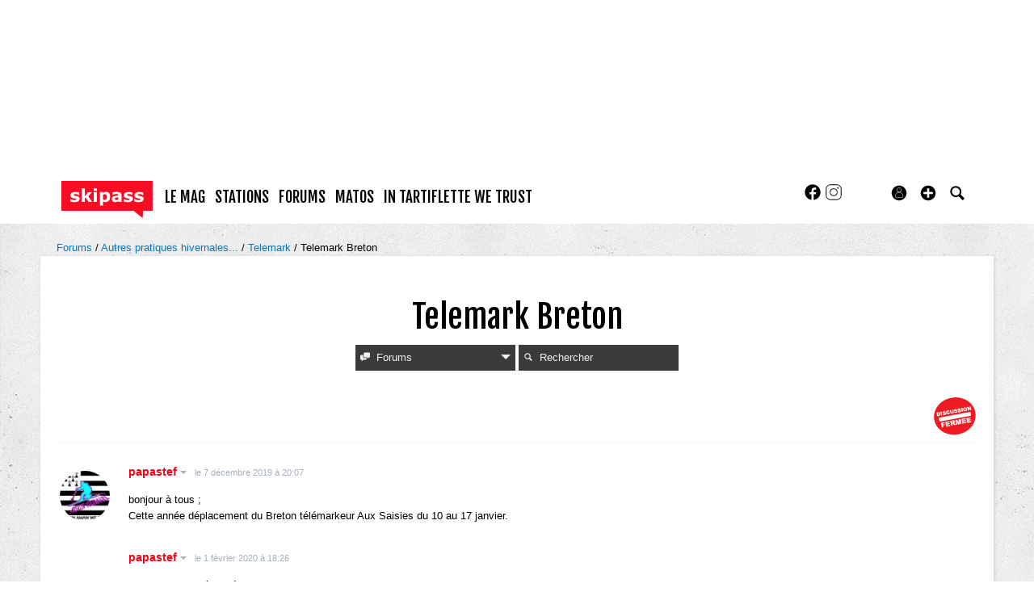

--- FILE ---
content_type: text/html; charset=UTF-8
request_url: https://www.skipass.com/forums/sports/sports_hiver/telemark/sujet-143139.html
body_size: 15291
content:
<!DOCTYPE html>
<html lang="fr"  prefix="og: http://ogp.me/ns#" class="">
                        <head>
                        <link rel="preconnect" href="//fonts.gstatic.com"  crossorigin />

                                    <link rel="preconnect" href="//fonts.googleapis.com"  crossorigin />

                                    <link rel="preload" href="https://fonts.gstatic.com/s/fjallaone/v15/Yq6R-LCAWCX3-6Ky7FAFrOF6kjouQb4.woff2"  as="font" crossorigin="anonymous" />

                                    <link rel="preload" href="https://fonts.googleapis.com/css?family=Fjalla+One%3A400%7CLora%3A400%2C700%2C400italic&display=swap"  as="style" crossorigin="anonymous" />

                                    <link rel="stylesheet" href="https://skipass.fr/c/min/default-rwd-9df92c7fe.css"  type="text/css" media="screen" title="" />

                                    <link rel="stylesheet" href="https://skipass.fr/c/min/connected-user-b80aa5bb4.css"  type="text/css" media="screen" title="" />

                                    <link rel="stylesheet" href="https://skipass.fr/c/min/forums-45ca62386.css"  type="text/css" media="screen" title="" />

                                    <link rel="stylesheet" href="https://fonts.googleapis.com/css?family=Fjalla+One%3A400%7CLora%3A400%2C700%2C400italic&display=swap"  crossorigin="anonymous" />

                                    <link rel="icon" href="/c/i/favicon.ico"  type="image/x-icon" />

                                    <link rel="icon" href="/c/i/favicon-32x32.png"  type="image/png" sizes="32x32" />

                                    <meta charset="UTF-8" />
            <title>Telemark Breton</title>
            <meta name="description" content="Telemark Breton" />
            <meta name="viewport" content="width=device-width, initial-scale=1" />    <meta property="fb:app_id" content="354670492387" />
    <meta property="og:title" content="Telemark Breton" />
    <meta property="og:url" content="https://www.skipass.com/forums/sports/sports_hiver/telemark/sujet-143139.html" />
    <meta property="og:description" content="bonjour &agrave; tous ; Cette ann&eacute;e d&eacute;placement du Breton t&eacute;l&eacute;markeur Aux Saisies du 10 au 17 janvier." />
    <meta property="og:site_name" content="Forums ski &amp; snowboard skipass.com" />
    <meta property="og:image" content="https://skipass.fr/p/users/2633/profile-e2df-1.jpg" />
    <meta name="robots" content="max-snippet:-1, max-image-preview:large, max-video-preview:-1" />
                <script type="text/javascript" src="https://97m.fr/j/min/modernizr-5e1d5c2ae.js"></script>
                <script>(function(w,d,s,l,i){w[l]=w[l]||[];w[l].push({'gtm.start':
        new Date().getTime(),event:'gtm.js'});var f=d.getElementsByTagName(s)[0],
    j=d.createElement(s),dl=l!='dataLayer'?'&l='+l:'';j.async=true;j.src=
    'https://www.googletagmanager.com/gtm.js?id='+i+dl;f.parentNode.insertBefore(j,f);
})(window,document,'script','dataLayer','GTM-NMX77NS');</script>
                    

        </head>
        <body class="responsive forums fr scroll-detect" >
            <noscript><iframe src="https://www.googletagmanager.com/ns.html?id=GTM-NMX77NS" height="0" width="0" style="display:none;visibility:hidden"></iframe></noscript>
            <div id="top"></div>
            <a href="#top" class="arrow-navigation to-top" aria-label="Aller en haut de la page">
                <b class="arrow"></b>
            </a>
            <a href="#corporate_footer" class="arrow-navigation to-bottom" aria-label="Aller en bas de la page">
                <b class="arrow"></b>
            </a>
                    <div class="container-header social-media guest webview-hidden">
            <div class="pub pub_banner_h  hidden-phone" data-zone="586"><ins data-revive-id="e170c58adbfa93764e2dfc8aed0c82d0" data-revive-zoneid="586"><div class="placeholder"><div></div></div></ins><script async src="//ads.1997media.com/delivery/asyncjs2.php"></script></div><div class="pub pub_mobile_h  visible-phone" data-zone="589"><ins data-revive-id="e170c58adbfa93764e2dfc8aed0c82d0" data-revive-zoneid="589"><div class="placeholder"><div></div></div></ins><script async src="//ads.1997media.com/delivery/asyncjs2.php"></script></div>            <div class="header header-main">

                <div class="header-logo">
                    <a class="brand" href="/">
                        <svg xmlns="http://www.w3.org/2000/svg" xmlns:xlink="http://www.w3.org/1999/xlink" class="" style="enable-background:new 0 0 183.8 75.4;" version="1.1" viewBox="0 0 183.8 75.4" x="0px" y="0px" xml:space="preserve">
<style type="text/css">.cartouche{fill:#F70D23;}.lettre{fill:#FFFFFF;}</style>
<polygon class="cartouche" id="logo-cartouche" points="183.7,60.7 164.4,60.7 163.7,75.2 145.1,60.7 0,60.7 0,0 183.7,0 "></polygon>
<g>
	<path class="lettre" d="M36.6,36.3c0,2-0.9,3.7-2.8,5c-1.8,1.3-4.3,1.9-7.5,1.9c-1.8,0-3.4-0.2-4.8-0.5c-1.4-0.3-2.6-0.7-3.5-1.1v-5.2   h0.6c0.3,0.2,0.7,0.5,1.1,0.7c0.4,0.3,1,0.5,1.8,0.9c0.7,0.3,1.4,0.5,2.2,0.7c0.8,0.2,1.7,0.3,2.7,0.3c1.2,0,2.2-0.1,2.8-0.4   c0.6-0.3,0.9-0.7,0.9-1.2c0-0.5-0.2-0.8-0.5-1s-1-0.4-2-0.6c-0.5-0.1-1.1-0.2-1.9-0.3c-0.8-0.1-1.5-0.3-2.2-0.5   c-1.8-0.5-3.1-1.2-4-2.2c-0.9-1-1.3-2.2-1.3-3.7c0-1.9,0.9-3.5,2.7-4.8s4.3-1.9,7.4-1.9c1.5,0,2.9,0.1,4.3,0.5   c1.4,0.3,2.4,0.6,3.2,1v5h-0.5c-0.9-0.6-2-1.2-3.2-1.6c-1.2-0.4-2.4-0.6-3.7-0.6c-1,0-1.9,0.1-2.6,0.4c-0.7,0.3-1,0.7-1,1.2   c0,0.5,0.2,0.8,0.5,1.1c0.3,0.2,1.1,0.5,2.2,0.7c0.6,0.1,1.3,0.3,2.1,0.4c0.7,0.1,1.5,0.3,2.2,0.5c1.7,0.4,2.9,1.1,3.7,2.1   C36.2,33.7,36.6,34.9,36.6,36.3z"></path>
	<path class="lettre" d="M61.9,42.6h-7.4L49,33.9L47.2,36v6.5h-6.4V15.1h6.4v16.4l6.8-8.7h7.3l-7.1,8.5L61.9,42.6z"></path>
	<path class="lettre" d="M71.7,19.9h-6.7v-4.8h6.7V19.9z M71.5,42.6h-6.4V22.7h6.4L71.5,42.6L71.5,42.6z"></path>
	<path class="lettre" d="M98.2,32.4c0,1.6-0.2,3.1-0.7,4.5c-0.5,1.3-1.2,2.4-2,3.3c-0.8,0.9-1.8,1.6-2.9,2.1c-1.1,0.5-2.2,0.7-3.4,0.7   c-1.1,0-2.1-0.1-2.9-0.4s-1.6-0.6-2.4-1v8.3h-6.4V22.7h6.4v2.1c1-0.8,2-1.4,3-1.9c1-0.5,2.2-0.7,3.5-0.7c2.5,0,4.4,0.9,5.8,2.7   C97.5,26.7,98.2,29.2,98.2,32.4z M91.6,32.5c0-1.9-0.3-3.3-1-4.2C90,27.4,88.9,27,87.5,27c-0.6,0-1.2,0.1-1.8,0.3   c-0.6,0.2-1.2,0.4-1.8,0.8v10c0.4,0.2,0.9,0.3,1.4,0.3s1,0.1,1.4,0.1c1.7,0,2.9-0.5,3.8-1.5C91.2,36,91.6,34.5,91.6,32.5z"></path>
	<path class="lettre" d="M114.8,40.5c-0.3,0.3-0.8,0.6-1.3,0.9s-1,0.7-1.4,0.9c-0.6,0.3-1.3,0.5-1.9,0.6c-0.7,0.1-1.4,0.2-2.2,0.2   c-1.9,0-3.5-0.6-4.7-1.7s-1.9-2.7-1.9-4.5c0-1.4,0.3-2.6,1-3.5s1.6-1.6,2.8-2.2c1.2-0.5,2.6-0.9,4.4-1.1s3.5-0.4,5.4-0.5v-0.1   c0-1.1-0.4-1.9-1.3-2.3c-0.9-0.4-2.2-0.6-4-0.6c-1,0-2.2,0.2-3.4,0.6c-1.2,0.4-2,0.7-2.6,0.9H103v-4.8c0.7-0.2,1.8-0.4,3.3-0.6   c1.5-0.2,3-0.4,4.5-0.4c3.6,0,6.2,0.6,7.8,1.7c1.6,1.1,2.4,2.9,2.4,5.2v13.5h-6.3L114.8,40.5L114.8,40.5z M114.8,37.4v-4.1   c-0.9,0.1-1.8,0.2-2.8,0.3s-1.8,0.3-2.3,0.4c-0.6,0.2-1.1,0.5-1.5,0.9c-0.3,0.4-0.5,0.9-0.5,1.5c0,0.4,0,0.7,0.1,1s0.2,0.5,0.5,0.7   c0.3,0.2,0.6,0.4,1,0.5c0.4,0.1,1,0.2,1.8,0.2c0.6,0,1.3-0.1,1.9-0.4C113.7,38.1,114.3,37.8,114.8,37.4z"></path>
	<path class="lettre" d="M144.1,36.3c0,2-0.9,3.7-2.8,5c-1.8,1.3-4.3,1.9-7.5,1.9c-1.8,0-3.4-0.2-4.8-0.5c-1.4-0.3-2.6-0.7-3.5-1.1   v-5.2h0.6c0.3,0.2,0.7,0.5,1.1,0.7s1,0.5,1.8,0.9c0.7,0.3,1.4,0.5,2.2,0.7c0.8,0.2,1.7,0.3,2.7,0.3c1.2,0,2.2-0.1,2.8-0.4   c0.6-0.3,0.9-0.7,0.9-1.2c0-0.5-0.2-0.8-0.5-1c-0.4-0.2-1-0.4-2-0.6c-0.5-0.1-1.1-0.2-1.9-0.3s-1.5-0.3-2.2-0.5   c-1.8-0.5-3.1-1.2-4-2.2c-0.9-1-1.3-2.2-1.3-3.7c0-1.9,0.9-3.5,2.7-4.8s4.3-1.9,7.4-1.9c1.5,0,2.9,0.1,4.3,0.5   c1.4,0.3,2.4,0.6,3.2,1v5h-0.5c-0.9-0.6-2-1.2-3.2-1.6c-1.2-0.4-2.4-0.6-3.7-0.6c-1,0-1.9,0.1-2.6,0.4c-0.7,0.3-1.1,0.7-1.1,1.2   c0,0.5,0.2,0.8,0.5,1.1c0.3,0.2,1.1,0.5,2.2,0.7c0.6,0.1,1.3,0.3,2.1,0.4s1.5,0.3,2.3,0.5c1.7,0.4,2.9,1.1,3.7,2.1   C143.7,33.7,144.1,34.9,144.1,36.3z"></path>
	<path class="lettre" d="M165.6,36.3c0,2-0.9,3.7-2.8,5c-1.8,1.3-4.3,1.9-7.5,1.9c-1.8,0-3.4-0.2-4.8-0.5c-1.4-0.3-2.6-0.7-3.5-1.1   v-5.2h0.6c0.3,0.2,0.7,0.5,1.1,0.7c0.4,0.3,1,0.5,1.8,0.9c0.7,0.3,1.4,0.5,2.2,0.7c0.8,0.2,1.7,0.3,2.7,0.3c1.2,0,2.2-0.1,2.8-0.4   c0.6-0.3,0.9-0.7,0.9-1.2c0-0.5-0.2-0.8-0.5-1c-0.4-0.2-1-0.4-2-0.6c-0.5-0.1-1.1-0.2-1.9-0.3c-0.8-0.1-1.5-0.3-2.2-0.5   c-1.8-0.5-3.1-1.2-4-2.2c-0.9-1-1.3-2.2-1.3-3.7c0-1.9,0.9-3.5,2.7-4.8c1.8-1.3,4.3-1.9,7.4-1.9c1.5,0,2.9,0.1,4.3,0.5   c1.4,0.3,2.4,0.6,3.2,1v5h-0.5c-0.9-0.6-2-1.2-3.2-1.6c-1.2-0.4-2.4-0.6-3.7-0.6c-1,0-1.9,0.1-2.6,0.4c-0.7,0.3-1.1,0.7-1.1,1.2   c0,0.5,0.2,0.8,0.5,1.1c0.3,0.2,1.1,0.5,2.2,0.7c0.6,0.1,1.3,0.3,2.1,0.4c0.7,0.1,1.5,0.3,2.2,0.5c1.7,0.4,2.9,1.1,3.7,2.1   C165.2,33.7,165.6,34.9,165.6,36.3z"></path>
</g>
</svg>                    </a>
                </div>
                <div class="header-social-user">
                                <nav class="header-navigation-bar header-navigation-social">
                            <a rel="noopener" target="_blank" href="https://www.facebook.com/skipass/" title="Skipass sur facebook" class="social facebook">
                   <svg xmlns="http://www.w3.org/2000/svg" class="" height="100px" viewBox="0 0 50 50" width="100px">    <path d="M25,3C12.85,3,3,12.85,3,25c0,11.03,8.125,20.137,18.712,21.728V30.831h-5.443v-5.783h5.443v-3.848 c0-6.371,3.104-9.168,8.399-9.168c2.536,0,3.877,0.188,4.512,0.274v5.048h-3.612c-2.248,0-3.033,2.131-3.033,4.533v3.161h6.588 l-0.894,5.783h-5.694v15.944C38.716,45.318,47,36.137,47,25C47,12.85,37.15,3,25,3z"></path></svg>                </a>

                                <a rel="noopener" target="_blank" href="https://www.instagram.com/skipass/" title="Skipass sur instagram" class="social instagram">
                   <svg xmlns="http://www.w3.org/2000/svg" class="" height="100px" viewBox="0 0 50 50" width="100px"><path d="M 16 3 C 8.8324839 3 3 8.8324839 3 16 L 3 34 C 3 41.167516 8.8324839 47 16 47 L 34 47 C 41.167516 47 47 41.167516 47 34 L 47 16 C 47 8.8324839 41.167516 3 34 3 L 16 3 z M 16 5 L 34 5 C 40.086484 5 45 9.9135161 45 16 L 45 34 C 45 40.086484 40.086484 45 34 45 L 16 45 C 9.9135161 45 5 40.086484 5 34 L 5 16 C 5 9.9135161 9.9135161 5 16 5 z M 37 11 A 2 2 0 0 0 35 13 A 2 2 0 0 0 37 15 A 2 2 0 0 0 39 13 A 2 2 0 0 0 37 11 z M 25 14 C 18.936712 14 14 18.936712 14 25 C 14 31.063288 18.936712 36 25 36 C 31.063288 36 36 31.063288 36 25 C 36 18.936712 31.063288 14 25 14 z M 25 16 C 29.982407 16 34 20.017593 34 25 C 34 29.982407 29.982407 34 25 34 C 20.017593 34 16 29.982407 16 25 C 16 20.017593 20.017593 16 25 16 z"></path></svg>                </a>

                            </nav>
                        <nav class="header-navigation-bar header-navigation-user header-navigation-search">
                <ul class="nav navigation navigation-top header-navigation">
                    <li class="navigation-top-item">
                        <a href="/forums/?action=search" class="search-icon navigation-top-link js-toggle-search">
                            <svg xmlns="http://www.w3.org/2000/svg" class="" enable-background="new 0 0 20 20" version="1.1" viewBox="0 0 20 20" x="0px" y="0px" xml:space="preserve">
<path d="M17.545,15.467l-3.779-3.779c0.57-0.935,0.898-2.035,0.898-3.21c0-3.417-2.961-6.377-6.378-6.377  C4.869,2.1,2.1,4.87,2.1,8.287c0,3.416,2.961,6.377,6.377,6.377c1.137,0,2.2-0.309,3.115-0.844l3.799,3.801  c0.372,0.371,0.975,0.371,1.346,0l0.943-0.943C18.051,16.307,17.916,15.838,17.545,15.467z M4.004,8.287  c0-2.366,1.917-4.283,4.282-4.283c2.366,0,4.474,2.107,4.474,4.474c0,2.365-1.918,4.283-4.283,4.283  C6.111,12.76,4.004,10.652,4.004,8.287z"></path>
</svg>                        </a>
                    </li>
                </ul>

            </nav>


                    <nav class="header-navigation-bar header-navigation-user pull-right">
            <ul class="nav navigation navigation-top header-navigation">
                <li class="navigation-top-item">
                    <a class="navigation-top-link nav-top-link-upload"
                       href="#actionModal"
                       title="Participez"
                       role="button"
                       data-toggle="modal"
                       data-remote="/?action=contentCreationLinks"

                    >
                        <svg xmlns="http://www.w3.org/2000/svg" xmlns:xlink="http://www.w3.org/1999/xlink" class="" style="enable-background:new 0 0 20 20;" version="1.1" viewBox="0 0 20 20" x="0px" y="0px" xml:space="preserve">
<style type="text/css">
	.st0{fill:#FFFFFF;stroke:#FFFFFF;stroke-width:0.5;stroke-miterlimit:10;}
</style>
<path d="M10,1.6c-4.6,0-8.4,3.8-8.4,8.4s3.8,8.4,8.4,8.4s8.4-3.8,8.4-8.4S14.6,1.6,10,1.6z"></path>
<polygon class="st0" points="15,11 11,11 11,15 9,15 9,11 5,11 5,9 9,9 9,5 11,5 11,9 15,9 "></polygon>
</svg>                    </a>
                </li>
            </ul>
        </nav>
        <div id="actionModal" class="modal hide fade" tabindex="-1" role="dialog"
             aria-labelledby="actionModalLabel" aria-hidden="true">
            <div class="modal-header">
                <button type="button" class="close" data-dismiss="modal"
                        aria-hidden="true">×
                </button>
                <h3 id="actionModalLabel">Participez</h3>
            </div>
            <div class="modal-body">

            </div>
        </div>
                <script type="text/javascript">var session_info = {"connected":"not-connected","username":"","xss-key":"F8Ul7vPWgF5TKY9yHY6KloINT751Q36P"};</script>
                    <nav class="header-navigation-bar header-navigation-user js-user-navigation">
                                    <ul class="nav navigation navigation-top navigation-top-user header-navigation js-not-connected">
                                                <li class="navigation-top-item" id="user-nav">
                            <a href="/connect/" class="navigation-top-link login_link">
                                <svg data-src="/i/entypo/circle-with-user.svg" class="login"></svg>
                            </a>
                        </li>
                    </ul>
                                </nav>

                            <!-- notifiations -->
                    <nav class="header-navigation-bar header-navigation-notification">
                    
                <ul class="navigation navigation-top header-navigation navigation-top-notification js-user-connected">
                    <li class="navigation-top-item js-delay-for-close right-align" id="notifications">
                        <a href="/utils/notifications.php" class="notifications navigation-top-link"
                           title="Notifications">
                            <svg xmlns="http://www.w3.org/2000/svg" xmlns:xlink="http://www.w3.org/1999/xlink" class="" enable-background="new 0 0 20 20" version="1.1" viewBox="0 0 20 20" x="0px" y="0px" xml:space="preserve">
<path d="M14.65,8.512c-2.28-4.907-3.466-6.771-7.191-6.693C6.132,1.846,6.45,0.857,5.438,1.232C4.428,1.607,5.295,2.156,4.261,3.005  c-2.902,2.383-2.635,4.587-1.289,9.84c0.567,2.213-1.367,2.321-0.602,4.465c0.559,1.564,4.679,2.219,9.025,0.607  c4.347-1.613,7.086-4.814,6.527-6.378C17.157,9.394,15.611,10.578,14.65,8.512z M10.924,16.595c-3.882,1.44-7.072,0.594-7.207,0.217  c-0.232-0.65,1.253-2.816,5.691-4.463c4.438-1.647,6.915-1.036,7.174-0.311C16.735,12.467,14.807,15.154,10.924,16.595z   M9.676,13.101c-2.029,0.753-3.439,1.614-4.353,2.389c0.643,0.584,1.847,0.726,3.046,0.281c1.527-0.565,2.466-1.866,2.095-2.904  c-0.005-0.013-0.011-0.023-0.016-0.036C10.197,12.913,9.94,13.002,9.676,13.101z"></path>
</svg>                            <span class="badge badge-notifications js-notification-counter"></span>
                        </a>
                        <div
                            class="navigation navigation-sub header-navigation-notification-list">
                            <div class="navigation-sub-block notifications-title">
                                <div class="pull-right notifications-links"><a
                                        href="/utils/notifications.php?action=markAllAsRead"
                                        class="js-mark-notifications-as-read">
                                        Marquer comme lu</a> -
                                    <a href="/utils/notifications.php">Paramètres</a>
                                </div>
                                <div class="navigation-top-link">Notifications</div>
                            </div>
                            <ul class="navigation notification-list-container js-notifications-list-container">
                            </ul>
                            <div class="navigation-sub-block">
                                <a href="/utils/notifications.php"
                                   class="see-more-link">Voir tout</a>
                            </div>
                        </div>
                    </li>
                </ul>

                                    </nav> <!-- /header-navigation-notification -->
                                    </div>
                <nav class="header-navigation-bar header-navigation-main">
                    <ul class="nav navigation navigation-top header-navigation">
                                    <li class="navigation-top-item "
                id="le-mag">
                <a href="/news/" class="navigation-top-link nav_magazine_link"
                   title="">le mag</a>
                                    <ul class="navigation navigation-sub">
                                                    <li class="navigation-sub-item">
                                <a href="/news/" class="navigation-sub-link "
                                   id="magazine"
                                   >magazine</a>
                                                                    <ul class="navigation navigation-sub-sub">
                                                                                    <li class="navigation-sub-sub-item">
                                                <a href="/mag/"
                                                   class="navigation-sub-sub-link "
                                                   title=" ">Le mag communautaire</a>
                                            </li>
                                                                                        <li class="navigation-sub-sub-item">
                                                <a href="/news/_actu-stations/"
                                                   class="navigation-sub-sub-link "
                                                   title=" ">L&#039;actu des stations de ski</a>
                                            </li>
                                                                                        <li class="navigation-sub-sub-item">
                                                <a href="/news/mag-des-stations/"
                                                   class="navigation-sub-sub-link "
                                                   title=" ">Mag des stations</a>
                                            </li>
                                                                                        <li class="navigation-sub-sub-item">
                                                <a href="/news/_actu-matos/"
                                                   class="navigation-sub-sub-link "
                                                   title=" ">Actu matos</a>
                                            </li>
                                                                                        <li class="navigation-sub-sub-item">
                                                <a href="/news/mag-des-marques/"
                                                   class="navigation-sub-sub-link "
                                                   title=" ">Mag des marques</a>
                                            </li>
                                                                                        <li class="navigation-sub-sub-item">
                                                <a href="/news/_hautes-alpes-1/"
                                                   class="navigation-sub-sub-link "
                                                   title=" ">Destination(s) Hautes-Alpes</a>
                                            </li>
                                                                                        <li class="navigation-sub-sub-item">
                                                <a href="/news/_suisse/"
                                                   class="navigation-sub-sub-link "
                                                   title=" ">Suisse</a>
                                            </li>
                                                                                        <li class="navigation-sub-sub-item">
                                                <a href="/news/_kazakhstan-2023/"
                                                   class="navigation-sub-sub-link "
                                                   title=" ">Ski au Kazakhstan</a>
                                            </li>
                                                                                        <li class="navigation-sub-sub-item">
                                                <a href="/news/_tohoku-2023/"
                                                   class="navigation-sub-sub-link "
                                                   title=" ">Tohoku, l&rsquo;autre Japon du ski</a>
                                            </li>
                                                                                </ul>
                                                                </li>
                                                        <li class="navigation-sub-item">
                                <a href="/tests-prives/" class="navigation-sub-link "
                                   id="tests-privs"
                                   >Tests privés</a>
                                                            </li>
                                                        <li class="navigation-sub-item">
                                <a href="/videos/" class="navigation-sub-link "
                                   id="videacuteos-de-ski"
                                   >Vid&eacute;os de ski</a>
                                                            </li>
                                                </ul>
                                    </li>            <li class="navigation-top-item active"
                id="stations">
                <a href="/stations/" class="navigation-top-link "
                   title="">stations</a>
                                    <ul class="navigation navigation-sub">
                                                    <li class="navigation-sub-item">
                                <a href="/stations/" class="navigation-sub-link "
                                   id="stations"
                                   >Stations</a>
                                                            </li>
                                                        <li class="navigation-sub-item">
                                <a href="/live/" class="navigation-sub-link "
                                   id="live"
                                   >Live</a>
                                                            </li>
                                                        <li class="navigation-sub-item">
                                <a href="/meteo/" class="navigation-sub-link "
                                   id="mto"
                                   >Météo</a>
                                                            </li>
                                                        <li class="navigation-sub-item">
                                <a href="/webcams/" class="navigation-sub-link "
                                   id="webcams-par-rgion"
                                   >Webcams par région</a>
                                                            </li>
                                                        <li class="navigation-sub-item">
                                <a href="/neige/" class="navigation-sub-link "
                                   id="enneigement"
                                   >Enneigement</a>
                                                            </li>
                                                        <li class="navigation-sub-item">
                                <a href="/news/_actu-stations/" class="navigation-sub-link "
                                   id="actu-stations"
                                   >Actu stations</a>
                                                            </li>
                                                        <li class="navigation-sub-item">
                                <a href="/prix-forfait-ski/" class="navigation-sub-link "
                                   id="prix-forfaits-de-ski"
                                   >Prix forfaits de ski</a>
                                                            </li>
                                                        <li class="navigation-sub-item">
                                <a href="/location-ski/" class="navigation-sub-link "
                                   id="location-de-ski"
                                   >Location de ski</a>
                                                            </li>
                                                </ul>
                                    </li>            <li class="navigation-top-item active"
                id="forums">
                <a href="/forums/" class="navigation-top-link "
                   title="">forums</a>
                                    <ul class="navigation navigation-sub">
                                                    <li class="navigation-sub-item">
                                <a href="/forums/" class="navigation-sub-link "
                                   id="forums"
                                   >forums</a>
                                                            </li>
                                                        <li class="navigation-sub-item">
                                <a href="/users/" class="navigation-sub-link "
                                   id="profils"
                                   >profils</a>
                                                            </li>
                                                </ul>
                                    </li>            <li class="navigation-top-item active right-align"
                id="matos">
                <a href="/guide-matos/" class="navigation-top-link "
                   title="">matos</a>
                                    <ul class="navigation navigation-sub">
                                                    <li class="navigation-sub-item">
                                <a href="/guide-matos/" class="navigation-sub-link "
                                   id="guide-matos-ski"
                                   >guide matos ski</a>
                                                                    <ul class="navigation navigation-sub-sub">
                                                                                    <li class="navigation-sub-sub-item">
                                                <a href="/guide-matos/ski/"
                                                   class="navigation-sub-sub-link "
                                                   title=" ">Skis 2026</a>
                                            </li>
                                                                                        <li class="navigation-sub-sub-item">
                                                <a href="/guide-matos/snowboard/"
                                                   class="navigation-sub-sub-link "
                                                   title=" ">Snowboards 2026</a>
                                            </li>
                                                                                        <li class="navigation-sub-sub-item">
                                                <a href="/guide-matos/fixation-ski/"
                                                   class="navigation-sub-sub-link "
                                                   title=" ">Fixations de ski 2026</a>
                                            </li>
                                                                                        <li class="navigation-sub-sub-item">
                                                <a href="/guide-matos/chaussures-ski/"
                                                   class="navigation-sub-sub-link "
                                                   title=" ">Chaussures de ski 2026</a>
                                            </li>
                                                                                </ul>
                                                                </li>
                                                        <li class="navigation-sub-item">
                                <a href="/tests/" class="navigation-sub-link "
                                   id="tests-matos-ski"
                                   >tests matos ski</a>
                                                                    <ul class="navigation navigation-sub-sub">
                                                                                    <li class="navigation-sub-sub-item">
                                                <a href="/tests/chaussures-ski/"
                                                   class="navigation-sub-sub-link "
                                                   title=" ">Tests chaussures de ski</a>
                                            </li>
                                                                                        <li class="navigation-sub-sub-item">
                                                <a href="/tests/ski/"
                                                   class="navigation-sub-sub-link "
                                                   title=" ">Tests skis</a>
                                            </li>
                                                                                        <li class="navigation-sub-sub-item">
                                                <a href="/tests/snowboard/"
                                                   class="navigation-sub-sub-link "
                                                   title=" ">Tests snowboards</a>
                                            </li>
                                                                                        <li class="navigation-sub-sub-item">
                                                <a href="/tests/vestes/"
                                                   class="navigation-sub-sub-link "
                                                   title=" ">Tests vestes</a>
                                            </li>
                                                                                </ul>
                                                                </li>
                                                        <li class="navigation-sub-item">
                                <a href="/tests-prives/" class="navigation-sub-link "
                                   id="tests-privs"
                                   >Tests privés</a>
                                                            </li>
                                                </ul>
                                    </li>            <li class="navigation-top-item active right-align"
                id="in-tartiflette-we-trust">
                <a href="https://shop.skipass.com/" class="navigation-top-link "
                   title="">In Tartiflette We Trust</a>
                                    <ul class="navigation navigation-sub">
                                                    <li class="navigation-sub-item">
                                <a href="https://shop.skipass.com/collections/tshirts-in-tartiflette-we-trust" class="navigation-sub-link "
                                   id="tshirts"
                                   >Tshirts</a>
                                                            </li>
                                                        <li class="navigation-sub-item">
                                <a href="https://shop.skipass.com/collections/nos-sacs-a-dos-in-tartiflette-we-trust" class="navigation-sub-link "
                                   id="sac-dos"
                                   >Sac à dos</a>
                                                            </li>
                                                        <li class="navigation-sub-item">
                                <a href="https://shop.skipass.com/collections/trucs-chauds" class="navigation-sub-link "
                                   id="trucs-chauds"
                                   >Trucs chauds</a>
                                                            </li>
                                                        <li class="navigation-sub-item">
                                <a href="https://shop.skipass.com/collections/trucs-cool" class="navigation-sub-link "
                                   id="trucs-cool"
                                   >Trucs cool</a>
                                                            </li>
                                                        <li class="navigation-sub-item">
                                <a href="https://shop.skipass.com/collections/les-couvre-chefs" class="navigation-sub-link "
                                   id="casquettes-bonnets"
                                   >Casquettes & bonnets</a>
                                                            </li>
                                                        <li class="navigation-sub-item">
                                <a href="https://shop.skipass.com/collections/kids" class="navigation-sub-link "
                                   id="kids"
                                   >Kids</a>
                                                            </li>
                                                        <li class="navigation-sub-item">
                                <a href="https://shop.skipass.com/collections/photos-de-montagne" class="navigation-sub-link "
                                   id="photos-de-montagne"
                                   >Photos de Montagne</a>
                                                            </li>
                                                </ul>
                                    </li>                        <li class="clearfix" style="clear:both;float:none;"></li>
                    </ul>
                </nav>
                                <div class="header-search-box search-box js-ajax-search">
                <form action="/forums/?action=search" method="get" class="search-form" data-more-results="voir plus de r&eacute;sultats" data-no-results="Aucun r&eacute;sultat de recherche">
                    <input type="hidden" name="per_page" value="5" />
                                        <input type="hidden" name="action" value="search" />
                                            <input class="search-q" type="text" placeholder="..." name="q" autocomplete="off" />
                    <button type="submit"> <svg xmlns="http://www.w3.org/2000/svg" class="" enable-background="new 0 0 20 20" version="1.1" viewBox="0 0 20 20" x="0px" y="0px" xml:space="preserve">
<path d="M17.545,15.467l-3.779-3.779c0.57-0.935,0.898-2.035,0.898-3.21c0-3.417-2.961-6.377-6.378-6.377  C4.869,2.1,2.1,4.87,2.1,8.287c0,3.416,2.961,6.377,6.377,6.377c1.137,0,2.2-0.309,3.115-0.844l3.799,3.801  c0.372,0.371,0.975,0.371,1.346,0l0.943-0.943C18.051,16.307,17.916,15.838,17.545,15.467z M4.004,8.287  c0-2.366,1.917-4.283,4.282-4.283c2.366,0,4.474,2.107,4.474,4.474c0,2.365-1.918,4.283-4.283,4.283  C6.111,12.76,4.004,10.652,4.004,8.287z"></path>
</svg></button>
                </form>
                <div class="search-results">
                    <img src="/i/loading-mac.gif" class="loading" />
                    <div class="js-search-results"></div>
                    <div class="clearfix"></div>
                </div>
            </div>
            </div>

        </div>
                        <div class="container-semifluid container-breadcrumbs">
                    <ul class="breadcrumbs">
                                                    <li class="">
                                                                    <a href="/forums/" title="Forums">
                                        Forums                                    </a>
                                                                </li>
                                                        <li class="">
                                                                    <a href="/forums/sports/sports_hiver/forum.html" title="Autres pratiques hivernales...">
                                        Autres pratiques hivernales...                                    </a>
                                                                </li>
                                                        <li class="">
                                                                    <a href="/forums/sports/sports_hiver/telemark/forum.html" title="Telemark">
                                        Telemark                                    </a>
                                                                </li>
                                                        <li class="active">
                                                                    Telemark Breton                                                                </li>
                                                </ul>
                </div>
                <script type="application/ld+json">
                    {"@context":"https:\/\/schema.org","@type":"BreadcrumbList","itemListElement":[{"@type":"ListItem","position":1,"name":"Forums","item":"https:\/\/www.skipass.com\/forums\/"},{"@type":"ListItem","position":2,"name":"Autres pratiques hivernales...","item":"https:\/\/www.skipass.com\/forums\/sports\/sports_hiver\/forum.html"},{"@type":"ListItem","position":3,"name":"Telemark","item":"https:\/\/www.skipass.com\/forums\/sports\/sports_hiver\/telemark\/forum.html"},{"@type":"ListItem","position":4,"name":"Telemark Breton","item":"https:\/\/www.skipass.com"}]}                </script>
                        <div class="js-feedback-container page-alert">
        </div>
                        <div class="container-semifluid container-after-header">
            

                <div class="row-fluid row-desktop topic-header">
                    <div class="span12 js-leaderboard-12">
                                <div id="page_title" class="page-title-with-intro">
                            <h1 class="page_title">Telemark Breton</h1>
                                    <div id="pagesubnav" class=" size-2 with-images compact">
                        <ul class="navigation navigation-top">
                            <li class="navigation-top-item  has-children " id="navigation-top-forums">
                                    <a
                                        href="/forums/"
                                                                                title="forums"
                                        class="navigation-top-link  "
                                    >
                                        <svg xmlns="http://www.w3.org/2000/svg" xmlns:xlink="http://www.w3.org/1999/xlink" class="" style="enable-background:new 0 0 20 20;" version="1.1" viewBox="0 0 20 20" x="0px" y="0px" xml:space="preserve">
<path d="M5.8,12.2V6H2C0.9,6,0,6.9,0,8v6c0,1.1,0.9,2,2,2h1v3l3-3h5c1.1,0,2-0.9,2-2v-1.82c-0.064,0.014-0.132,0.021-0.2,0.021h-7  V12.2z M18,1H9C7.9,1,7,1.9,7,3v8h7l3,3v-3h1c1.1,0,2-0.899,2-2V3C20,1.9,19.1,1,18,1z"></path>
</svg>Forums                                            <b class="caret"></b>
                                                                                </a>
                                                                            <div class="navigation navigation-sub navigation-sub-forums">
                                                                                        <div class="navigation-sub-title">
                                                <a href="/forums/" title="forums">
                                                    Forums                                                </a>
                                            </div>
                                            <ul class="navigation nav-sub-list">
                                                                                                    <li class="navigation-sub-item " >
                                                                                                                    <a href="/forums/" class="navigation-sub-link ">Accueil</a>
                                                                                                                    </li>
                                                                                                        <li class="navigation-sub-item category" >
                                                                                                                    <a href="/forums/sports/index.html" class="navigation-sub-link ">Sportives, sportifs...</a>
                                                                                                                    </li>
                                                                                                        <li class="navigation-sub-item " >
                                                                                                                    <a href="/forums/sports/ski/forum.html" class="navigation-sub-link ">Ski</a>
                                                                                                                    </li>
                                                                                                        <li class="navigation-sub-item " >
                                                                                                                    <a href="/forums/sports/ski_freestyle/forum.html" class="navigation-sub-link ">Ski freestyle</a>
                                                                                                                    </li>
                                                                                                        <li class="navigation-sub-item " >
                                                                                                                    <a href="/forums/sports/testsprives/forum.html" class="navigation-sub-link ">Les tests priv&eacute;s</a>
                                                                                                                    </li>
                                                                                                        <li class="navigation-sub-item " >
                                                                                                                    <a href="/forums/sports/snowboard/forum.html" class="navigation-sub-link ">Snowboard</a>
                                                                                                                    </li>
                                                                                                        <li class="navigation-sub-item " >
                                                                                                                    <a href="/forums/sports/sports_hiver/forum.html" class="navigation-sub-link ">Autres pratiques hivernales...</a>
                                                                                                                    </li>
                                                                                                        <li class="navigation-sub-item " >
                                                                                                                    <a href="/forums/sports/ete/forum.html" class="navigation-sub-link ">Et en &eacute;t&eacute;?</a>
                                                                                                                    </li>
                                                                                                        <li class="navigation-sub-item category" >
                                                                                                                    <a href="/forums/enmontagne/index.html" class="navigation-sub-link ">L&agrave; haut sur la montagne</a>
                                                                                                                    </li>
                                                                                                        <li class="navigation-sub-item " >
                                                                                                                    <a href="/forums/enmontagne/stations_ski_france/forum.html" class="navigation-sub-link ">Les stations de ski - France</a>
                                                                                                                    </li>
                                                                                                        <li class="navigation-sub-item " >
                                                                                                                    <a href="/forums/enmontagne/stations_ski_ailleurs/forum.html" class="navigation-sub-link ">Les Stations de ski - Ailleurs</a>
                                                                                                                    </li>
                                                                                                </ul>
                                            <ul class="navigation nav-sub-list">
                                                                                                    <li class="navigation-sub-item " >
                                                                                                                    <a href="/forums/enmontagne/meteo/forum.html" class="navigation-sub-link ">M&eacute;t&eacute;o</a>
                                                                                                                    </li>
                                                                                                        <li class="navigation-sub-item " >
                                                                                                                    <a href="/forums/enmontagne/direct/forum.html" class="navigation-sub-link ">En direct / vos sorties</a>
                                                                                                                    </li>
                                                                                                        <li class="navigation-sub-item category" >
                                                                                                                    <a href="/forums/divers/index.html" class="navigation-sub-link ">Divers</a>
                                                                                                                    </li>
                                                                                                        <li class="navigation-sub-item " >
                                                                                                                    <a href="/forums/divers/blahblah/forum.html" class="navigation-sub-link ">Blah Blah</a>
                                                                                                                    </li>
                                                                                                        <li class="navigation-sub-item " >
                                                                                                                    <a href="/forums/divers/emplois_montagne/forum.html" class="navigation-sub-link ">Jobs en montagne</a>
                                                                                                                    </li>
                                                                                                        <li class="navigation-sub-item " >
                                                                                                                    <a href="/forums/divers/photo/forum.html" class="navigation-sub-link ">Photo de montagne</a>
                                                                                                                    </li>
                                                                                                        <li class="navigation-sub-item " >
                                                                                                                    <a href="/forums/divers/carnets/forum.html" class="navigation-sub-link ">Vos Carnets</a>
                                                                                                                    </li>
                                                                                                        <li class="navigation-sub-item " >
                                                                                                                    <a href="/forums/divers/evenements/forum.html" class="navigation-sub-link ">Ev&eacute;nements</a>
                                                                                                                    </li>
                                                                                                        <li class="navigation-sub-item " >
                                                                                                                    <a href="/forums/divers/sites_persos/forum.html" class="navigation-sub-link ">Sites persos, videos et teams</a>
                                                                                                                    </li>
                                                                                                        <li class="navigation-sub-item " >
                                                                                                                    <a href="/forums/divers/covoiturage/forum.html" class="navigation-sub-link ">Covoiturage</a>
                                                                                                                    </li>
                                                                                                        <li class="navigation-sub-item " >
                                                                                                                    <a href="/forums/divers/tests/forum.html" class="navigation-sub-link ">Espace skipass.com</a>
                                                                                                                    </li>
                                                                                                </ul>
                                        </div>
                                                                        </li><li class="navigation-top-item  " id="navigation-top-search">
                                    <a
                                        href="/forums/index.php?action=search"
                                                                                title="Rechercher"
                                        class="navigation-top-link  "
                                    >
                                        <svg xmlns="http://www.w3.org/2000/svg" class="" enable-background="new 0 0 20 20" version="1.1" viewBox="0 0 20 20" x="0px" y="0px" xml:space="preserve">
<path d="M17.545,15.467l-3.779-3.779c0.57-0.935,0.898-2.035,0.898-3.21c0-3.417-2.961-6.377-6.378-6.377  C4.869,2.1,2.1,4.87,2.1,8.287c0,3.416,2.961,6.377,6.377,6.377c1.137,0,2.2-0.309,3.115-0.844l3.799,3.801  c0.372,0.371,0.975,0.371,1.346,0l0.943-0.943C18.051,16.307,17.916,15.838,17.545,15.467z M4.004,8.287  c0-2.366,1.917-4.283,4.282-4.283c2.366,0,4.474,2.107,4.474,4.474c0,2.365-1.918,4.283-4.283,4.283  C6.111,12.76,4.004,10.652,4.004,8.287z"></path>
</svg>Rechercher                                    </a>
                                                                    </li>                        </ul>
                        <div class="clearfix"></div>
                                            </div>
                            </div>
                                <div class="forum_top_navigator">
                                        <div class="clearfix"></div>
            <div class="actions no-navigator actions">
                                <div class="edition reset">
                                <div class="forum-buttons">
                <img src="/c/i/forums/button-closed.png" />            </div>
                            </div>
                <div class="hidden-phone">
                                    </div>
                <div class="clearfix"></div>
                            </div>
                                    </div>
                    </div>
                </div>

                
                <div class="row-fluid row-desktop">
                    <div class="span12">
                                                <div id="topic">
                                    <div class="forum_post row-fluid  forum_post_first">
            <div class="span12">
                <div class="forum_post_user_avatar">
                            <div class="forums-user-avatar">
                    <div class="avatar-container">
            <div class="avatar-content" itemprop="name" content="papastef">
                <a href="/users/papastef/posts.html" title="papastef" alt="papastef" class="user-avatar">
                    <img itemprop="image" class="user-avatar-img avatar_2" src="https://skipass.fr/p/users/2633/profile-e2df-2.jpg" alt="papastef" title="papastef"/>
                </a>
            </div>
        </div>        </div>
                        </div>

                <div class="forum_post_content" id="3512590">
                    <div id="admin3512590"></div>
                                            <div class="forum_post_buttons post_buttons" id="edit3512590">
                                                    </div>
                                            <div class="forum_post_user_avatar_smallscreen">
                                <div class="avatar-container">
            <div class="avatar-content" itemprop="name" content="papastef">
                <span title="papastef" alt="papastef" class="user-avatar">
                    <img itemprop="image" class="user-avatar-img avatar_2" src="https://skipass.fr/p/users/2633/profile-e2df-2.jpg" alt="papastef" title="papastef"/>
                </span>
            </div>
        </div>                    </div>
                    <div class="comment-info">
                                <a href="/users/papastef/posts.html" class="comment-username" id="papastef"">
            papastef            <b class="caret"></b>
                    </a>
        <div class="comment-user-data">
                            <a href="/users/papastef/" title="envoyer message" class="pm user_data_element">
                    <img src="/c/i/privatemessage.png" rel="nofollow" />
                </a>

                
            <span>
                                    Statut : Confirmé                                    </span>

                    <a href="/users/?action=follow&user_id=2633"
            class="btn follow js-follow-action btn-mini btn-ghost login_link"
            data-ajax="1"
            data-subscribed="1"
            data-new-text="abonné"
            data-class-follow="btn-mini btn-primary"
            data-class-nofollow="btn-mini btn-ghost"
            title="">
                <i class="icon icon-ok-sign " style="display:none;"></i>
                <span>s'abonner</span>
        </a>
                    <br />
            inscrit le 26/2/02
                                 <br /> 88 messages            <div class="counts"></div>
                    </div>
        
                        <!-- date msg -->
                        <div class="post_dateline">
                            <span class="topic_date">le 7 décembre 2019 à 20:07</span>
                                                    </div>
                        
                    </div>
                                            <div class="forum_post_text" id="text3512590">
                            bonjour &agrave; tous ;<br />
 Cette ann&eacute;e d&eacute;placement du Breton t&eacute;l&eacute;markeur Aux Saisies du 10 au 17 janvier.                        </div>
                                            <div class="clearfix"></div>
                </div>
            </div>
        </div>
                <div class="forum_post row-fluid forum_post_same_user ">
            <div class="span12">
                <div class="forum_post_user_avatar">
                                    </div>

                <div class="forum_post_content" id="3532109">
                    <div id="admin3532109"></div>
                                            <div class="forum_post_buttons post_buttons" id="edit3532109">
                                                    </div>
                                            <div class="forum_post_user_avatar_smallscreen">
                                <div class="avatar-container">
            <div class="avatar-content" itemprop="name" content="papastef">
                <span title="papastef" alt="papastef" class="user-avatar">
                    <img itemprop="image" class="user-avatar-img avatar_2" src="https://skipass.fr/p/users/2633/profile-e2df-2.jpg" alt="papastef" title="papastef"/>
                </span>
            </div>
        </div>                    </div>
                    <div class="comment-info">
                                <a href="/users/papastef/posts.html" class="comment-username" id="papastef"">
            papastef            <b class="caret"></b>
                    </a>
        <div class="comment-user-data">
                            <a href="/users/papastef/" title="envoyer message" class="pm user_data_element">
                    <img src="/c/i/privatemessage.png" rel="nofollow" />
                </a>

                
            <span>
                                    Statut : Confirmé                                    </span>

                    <a href="/users/?action=follow&user_id=2633"
            class="btn follow js-follow-action btn-mini btn-ghost login_link"
            data-ajax="1"
            data-subscribed="1"
            data-new-text="abonné"
            data-class-follow="btn-mini btn-primary"
            data-class-nofollow="btn-mini btn-ghost"
            title="">
                <i class="icon icon-ok-sign " style="display:none;"></i>
                <span>s'abonner</span>
        </a>
                    <br />
            inscrit le 26/2/02
                                 <br /> 88 messages            <div class="counts"></div>
                    </div>
        
                        <!-- date msg -->
                        <div class="post_dateline">
                            <span class="topic_date">le 1 février 2020 à 18:26</span>
                                                    </div>
                        
                    </div>
                                            <div class="forum_post_text" id="text3532109">
                            Et du 23 au 28 f&eacute;vrier &agrave; La Plagne                        </div>
                                            <div class="clearfix"></div>
                </div>
            </div>
        </div>
                        </div>
                </div>
                </div>
                
            <div class="container-ad  visible-phone">
                <div class="pub pub_mobile_top  visible-phone" data-zone="588"><ins data-revive-id="e170c58adbfa93764e2dfc8aed0c82d0" data-revive-zoneid="588"><div class="placeholder"><div></div></div></ins><script async src="//ads.1997media.com/delivery/asyncjs2.php"></script></div>            </div>

                            </div>
                
            <div class="container-ad  hidden-phone">
                <div class="pub pub_banner_top  hidden-phone" data-zone="587"><ins data-revive-id="e170c58adbfa93764e2dfc8aed0c82d0" data-revive-zoneid="587"><div class="placeholder"><div></div></div></ins><script async src="//ads.1997media.com/delivery/asyncjs2.php"></script></div>            </div>

                            <div class="container-semifluid ">
                                    <div class="row-fluid row-desktop">
                <div class="span12">
                <div id="topic">
                        <div class="forum_post row-fluid  ">
            <div class="span12">
                <div class="forum_post_user_avatar">
                            <div class="forums-user-avatar">
                    <div class="avatar-container">
            <div class="avatar-content" itemprop="name" content="toutlahaut">
                <a href="/users/toutlahaut/posts.html" title="toutlahaut" alt="toutlahaut" class="user-avatar">
                    <img itemprop="image" class="user-avatar-img avatar_2" src="https://www.skipass.com/c/i/avatar_2.png" alt="toutlahaut" title="toutlahaut"/>
                </a>
            </div>
        </div>        </div>
                        </div>

                <div class="forum_post_content" id="3542550">
                    <div id="admin3542550"></div>
                                            <div class="forum_post_buttons post_buttons" id="edit3542550">
                                                    </div>
                                            <div class="forum_post_user_avatar_smallscreen">
                                <div class="avatar-container">
            <div class="avatar-content" itemprop="name" content="toutlahaut">
                <span title="toutlahaut" alt="toutlahaut" class="user-avatar">
                    <img itemprop="image" class="user-avatar-img avatar_2" src="https://www.skipass.com/c/i/avatar_2.png" alt="toutlahaut" title="toutlahaut"/>
                </span>
            </div>
        </div>                    </div>
                    <div class="comment-info">
                                <a href="/users/toutlahaut/posts.html" class="comment-username" id="toutlahaut"">
            toutlahaut            <b class="caret"></b>
                    </a>
        <div class="comment-user-data">
                            <a href="/users/toutlahaut/" title="envoyer message" class="pm user_data_element">
                    <img src="/c/i/privatemessage.png" rel="nofollow" />
                </a>

                
            <span>
                        </span>

                    <a href="/users/?action=follow&user_id=111215"
            class="btn follow js-follow-action btn-mini btn-ghost login_link"
            data-ajax="1"
            data-subscribed="1"
            data-new-text="abonné"
            data-class-follow="btn-mini btn-primary"
            data-class-nofollow="btn-mini btn-ghost"
            title="">
                <i class="icon icon-ok-sign " style="display:none;"></i>
                <span>s'abonner</span>
        </a>
                    <br />
            inscrit le 2/3/20
                                 <br /> 2 messages            <div class="counts"></div>
                    </div>
        
                        <!-- date msg -->
                        <div class="post_dateline">
                            <span class="topic_date">le 2 mars 2020 à 11:13</span>
                                                    </div>
                        
                    </div>
                                            <div class="forum_post_text" id="text3542550">
                            Salut,<br />
Par hasard tu ne skis pas en Scotty Bob ? Et un pachon court?<br />
A+<br />
Francois                        </div>
                                            <div class="clearfix"></div>
                </div>
            </div>
        </div>
                <div class="forum_post row-fluid  ">
            <div class="span12">
                <div class="forum_post_user_avatar">
                            <div class="forums-user-avatar">
                    <div class="avatar-container">
            <div class="avatar-content" itemprop="name" content="papastef">
                <a href="/users/papastef/posts.html" title="papastef" alt="papastef" class="user-avatar">
                    <img itemprop="image" class="user-avatar-img avatar_2" src="https://skipass.fr/p/users/2633/profile-e2df-2.jpg" alt="papastef" title="papastef"/>
                </a>
            </div>
        </div>        </div>
                        </div>

                <div class="forum_post_content" id="3543280">
                    <div id="admin3543280"></div>
                                            <div class="forum_post_buttons post_buttons" id="edit3543280">
                                                    </div>
                                            <div class="forum_post_user_avatar_smallscreen">
                                <div class="avatar-container">
            <div class="avatar-content" itemprop="name" content="papastef">
                <span title="papastef" alt="papastef" class="user-avatar">
                    <img itemprop="image" class="user-avatar-img avatar_2" src="https://skipass.fr/p/users/2633/profile-e2df-2.jpg" alt="papastef" title="papastef"/>
                </span>
            </div>
        </div>                    </div>
                    <div class="comment-info">
                                <a href="/users/papastef/posts.html" class="comment-username" id="papastef"">
            papastef            <b class="caret"></b>
                    </a>
        <div class="comment-user-data">
                            <a href="/users/papastef/" title="envoyer message" class="pm user_data_element">
                    <img src="/c/i/privatemessage.png" rel="nofollow" />
                </a>

                
            <span>
                                    Statut : Confirmé                                    </span>

                    <a href="/users/?action=follow&user_id=2633"
            class="btn follow js-follow-action btn-mini btn-ghost login_link"
            data-ajax="1"
            data-subscribed="1"
            data-new-text="abonné"
            data-class-follow="btn-mini btn-primary"
            data-class-nofollow="btn-mini btn-ghost"
            title="">
                <i class="icon icon-ok-sign " style="display:none;"></i>
                <span>s'abonner</span>
        </a>
                    <br />
            inscrit le 26/2/02
                                 <br /> 88 messages            <div class="counts"></div>
                    </div>
        
                        <!-- date msg -->
                        <div class="post_dateline">
                            <span class="topic_date">le 4 mars 2020 à 06:44</span>
                                                    </div>
                        
                    </div>
                                            <div class="forum_post_text" id="text3543280">
                            ah non ce n&#039;est pas moi                        </div>
                                            <div class="clearfix"></div>
                </div>
            </div>
        </div>
                <div class="forum_post row-fluid  ">
            <div class="span12">
                <div class="forum_post_user_avatar">
                            <div class="forums-user-avatar">
                    <div class="avatar-container">
            <div class="avatar-content" itemprop="name" content="skipass.com">
                <a href="/users/skipass-com/posts.html" title="skipass.com" alt="skipass.com" class="user-avatar">
                    <img itemprop="image" class="user-avatar-img avatar_2" src="https://skipass.fr/p/users/12695/profile-82cf-2.jpg" alt="skipass.com" title="skipass.com"/>
                </a>
            </div>
        </div>        </div>
                <span class="info_modo">Modo</span>
                        </div>

                <div class="forum_post_content" id="3622018">
                    <div id="admin3622018"></div>
                                            <div class="forum_post_buttons post_buttons" id="edit3622018">
                                                    </div>
                                            <div class="forum_post_user_avatar_smallscreen">
                                <div class="avatar-container">
            <div class="avatar-content" itemprop="name" content="skipass.com">
                <span title="skipass.com" alt="skipass.com" class="user-avatar">
                    <img itemprop="image" class="user-avatar-img avatar_2" src="https://skipass.fr/p/users/12695/profile-82cf-2.jpg" alt="skipass.com" title="skipass.com"/>
                </span>
            </div>
        </div>                    </div>
                    <div class="comment-info">
                                <a href="/users/skipass-com/posts.html" class="comment-username" id="skipass-com"">
            skipass.com            <b class="caret"></b>
                            <span class="info_modo_mobile">[Modo]</span>
                        </a>
        <div class="comment-user-data">
                            <a href="/users/skipass-com/" title="envoyer message" class="pm user_data_element">
                    <img src="/c/i/privatemessage.png" rel="nofollow" />
                </a>

                
            <span>
                                    Statut : Confirmé                                    </span>

                    <a href="/users/?action=follow&user_id=12695"
            class="btn follow js-follow-action btn-mini btn-ghost login_link"
            data-ajax="1"
            data-subscribed="1"
            data-new-text="abonné"
            data-class-follow="btn-mini btn-primary"
            data-class-nofollow="btn-mini btn-ghost"
            title="">
                <i class="icon icon-ok-sign " style="display:none;"></i>
                <span>s'abonner</span>
        </a>
                    <br />
            inscrit le 1/2/01
                                 <br /> 138K messages            <div class="counts"></div>
                    </div>
        
                        <!-- date msg -->
                        <div class="post_dateline">
                            <span class="topic_date">le 4 décembre 2020 à 07:03</span>
                                                    </div>
                        
                    </div>
                                            <div class="forum_post_text" id="text3622018">
                                                            <div class="forum_post_warning">
                                    Cette discussion est ferm&eacute;e car elle n&#039;a pas enregistr&eacute; de nouvelles contributions depuis plus de 9 mois.<br />
<br />
Si vous souhaitez intervenir sur cette th&eacute;matique, nous vous invitons &agrave; <a href="/forums/index.php?ForumId=14&amp;0=action%3DtopicStart" target="_blank" rel="noopener nofollow">ouvrir un nouveau sujet</a> sur le m&ecirc;me th&egrave;me.<br />
<br />
cordialement<br />
<br />
Skipass                                </div>
                                                        </div>
                                            <div class="clearfix"></div>
                </div>
            </div>
        </div>
                        <div class="forum_post row-fluid forum_post_resort">
                    <div class="span12">
                        <div class="forum_post_user_avatar">

                        </div>
                        <div class="forum_post_content">
                            <div class="comment-info">
                                <a href="/stations/les-saisies.html" class="forum_post_username">
                                    Les Saisies                                </a>
                            </div>
                            <div class="forum_post_text">
                                <div class="resort-top-block">
                                                    <a class="resort-data-big weather-forecast" href="/meteo/les-saisies.html" >
                    <span class="inner">

                        <span class="data-label">Météo Les Saisies</span>
                        <span class="data-blocks">
                                                            <span class="data-block">
                                            <span class="day">
                                                mer                                            </span>
                                            <img src="https://skipass.fr/c/i/meteo/i120/4cloud_norain.png" />
                                                                                    </span>
                                                                        <span class="data-block">
                                            <span class="day">
                                                jeu                                            </span>
                                            <img src="https://skipass.fr/c/i/meteo/i120/4cloud_norain.png" />
                                                                                    </span>
                                                                        <span class="data-block">
                                            <span class="day">
                                                ven                                            </span>
                                            <img src="https://skipass.fr/c/i/meteo/i120/4cloud_norain.png" />
                                                                                    </span>
                                                                <span class="data-block">
                                <span class="see-more">
                                                                    cumul
                                    <span class="snow">
                                            +78cm
                                        </span>
                                    de neige

                                                                    </span>
                            </span>
                        </span>
                        <span class="clearfix"></span>
                    </span>
                </a>
                                                    <a href="/meteo/les-saisies.html" class="btn btn-inverse btn-small">
                                        Météo                                    </a>
                                </div>
                                <div class="resort-top-block">
                                    <a href="/stations/webcams_les-saisies.html" class="webcam-block">
                                        <span class="webcam-block-visual" style="background-image:url(/webcams/index.php?action=webcam_proxy&webcam_id=14984&w=660&h=400);">
                                            <span class="webcam-block-icon">
                                                <i class="icon-facetime-video"></i>
                                            </span>
                                        </span>
                                    </a>
                                    <a href="/stations/webcams_les-saisies.html" class="btn btn-inverse btn-small">
                                        Webcams                                    </a>
                                </div>
                                <div class="resort-top-block top-block-ratings">
                                    <a href="/commentaires/les-saisies.html" class="ratings-block" title="Voir tous les avis">
                                                <div class="ratings-resort-home">
                            <h3 class="ratings-summary-title">L'avis de nos lecteurs</h3>
                <div class="ratings-summary-counter">
                    86                    Avis                </div>
                        </div>
                                            </a>
                                    <a href="/stations/index.php?action=commentEdit&Name=les-saisies" class="btn btn-inverse btn-small">
                                        Postez votre avis                                    </a>
                                </div>
                            </div>
                        </div>
                    </div>
                </div>
                                        </div>
                    </div>
                </div>

                
                <div class="row-fluid row-desktop">
                    <div class="span12">
                        <div class="forum_bottom_navigator">
                                        <div class="clearfix"></div>
            <div class="actions no-navigator first">
                                <div class="edition reset">
                                <div class="forum-buttons">
                <img src="/c/i/forums/button-closed.png" />            </div>
                            </div>
                <div class="hidden-phone">
                                    </div>
                <div class="clearfix"></div>
                            </div>
                                    </div>
                                                    <div class="forum_bottom_breadcrumbs">
                                                        <ul id="arbo">
                            <li><a href="/forums/" title="Forums ski &amp; snowboard skipass.com">Forums ski &amp; snowboard skipass.com</a>
                                <ul>
                                    <li>
                                        <a href="/forums/sports/sports_hiver/forum.html" title="forum Autres pratiques hivernales...">Autres pratiques hivernales...</a>
                                                                                        <ul>
                                                    <li>
                                                        <a href="/forums/sports/sports_hiver/telemark/forum.html" title="forum autres pratiques hivernales... : Telemark">
                                                            Telemark                                                        </a>
                                                                                                    <ul>
                                                <li>
                                                    <a href="/forums/sports/sports_hiver/telemark/sujet-143139.html" title="Telemark Breton" class="active">
                                                        Telemark Breton                                                    </a>
                                                </li>
                                            </ul>
                                                                                                </li>
                                                </ul>
                                                                                    </li>
                                </ul>
                            </li>
                        </ul>
                                                    </div>
                                                </div>
                </div>
				            <div class="clearfix"></div>
                    <div class="js-notifications-container floating-notifications notifications-bottom-right "
             data-refresh-rate="60000"
             data-last-timestamp="1769016753"></div>
                    </div><!-- /.container-semifluid -->
                            <div class="container-footer-ad  webview-hidden" >
                    <div class="pub pub_footer " data-zone="cs0"><ins data-cs-id="47OR" data-cs-zone="cs0" data-cs-p="footer" ><div class="placeholder"><div></div></div></ins><script async src="/j/min/cs-delivery-5e1d5c2ae.js"></script></div>                </div>
                        <div id="corporate_footer" class="webview-hidden">
            <div id="corporate_footer_content">
                <ul class="corporate_footer_items">
                    <li class="corporate_footer_item_logo">
                        <a href="https://www.1997media.com" class="corporate_footer_link_logo" rel="nofollow">1997&nbsp;MEDIA</a>
                    </li>

                                        <li class="corporate_footer_item">
                        <a href="https://www.1997media.com" class="corporate_footer_link"
                           rel="nofollow">&copy; 2026</a>
                    </li>
                    <li class="corporate_footer_item">
                        <a href="/contact/" class="corporate_footer_link"
                           title="Nous contacter">nous contacter</a>
                    </li>
                </ul>
                <div class="clearfix"></div>
            </div>
        </div>
        <!-- nr-check -->
            <script type="text/javascript">
                var siteId =1;            </script>
                <script type="text/javascript" src="https://code.jquery.com/jquery-2.2.3.min.js"></script>
    <script type="text/javascript" src="https://code.jquery.com/ui/1.12.1/jquery-ui.min.js"></script>
    <script type="text/javascript" src="https://97m.fr/j/min/jquery-ui-timepicker-addon-5e1d5c2ae.js"></script>
    <script type="text/javascript" src="https://97m.fr/j/min/jquery.ui.datepicker-fr-5e1d5c2ae.js"></script>
    <script type="text/javascript" src="https://97m.fr/j/min/jquery-ui-timepicker-fr-5e1d5c2ae.js"></script>
    <script type="text/javascript" src="https://97m.fr/j/min/default-a952f4482.js"></script>
    <script type="text/javascript" src="https://97m.fr/j/min/connectedUser-59a114e66.js"></script>
    <script type="text/javascript" src="https://97m.fr/j/min/forums-5e1d5c2ae.js"></script>
                <div class="login_box modal hide fade" id="login_box" style="display:none;">
                    <div class="modal-body">
                        <button type="button" class="close" data-dismiss="modal" aria-hidden="true">×</button>
                        <div class="row-fluid connect-form in-modal">
                            <div class="connect-form-block">
                                        <div class="login-block-form">
            <div class="login-native">

                                    <h4>
                        Connexion sur Skipass                    </h4>
                    <div class="text-center account-create">
                        <a href="/connect/?action=register">Je veux créer un compte</a>
                    </div>

                    <form action="/connect/" method="post" class="form" id="login-form-58N">
                        <input type="hidden" name="ref" value="" />
                                                <div class="control-group">
                            <label for="58N_login" class="control-label">Pseudo / Adresse email</label>
                            <div class="controls">
                                <input type="text" name="login" value="" id="58N_login" class="span12" />
                            </div>
                        </div>
                        <div class="control-group">
                            <label for="58N_login_password" class="control-label">Mot de passe </label>
                            <div class="controls">
                                <input type="password" name="login_password" value="" maxlength="180" id="58N_login_password" class="span12" placeholder="Votre mot de passe" />
                            </div>
                        </div>
                        <div class="control-group">
                            <div class="controls">
                                <label for="58N_is_persistent" class="checkbox">
                                    <input id="58N_is_persistent" name="is_persistent" type="checkbox" checked="checked" value="1" />
                                    Rester connecté                                </label>
                            </div>
                        </div>
                        <button type="submit" class="btn btn-block btn-primary" >Se connecter</button>
                        <br>
                        <div class="text-center">
                            <a href="/connect/?action=sendPassword"  tabindex="-1">Mot de passe oublié ?</a>
                        </div>
                    </form>
                                            <div class="webview-hidden">
                        <h3 class="text-center">ou</h3>
                                    <br>
                        <a href="/connect/?action=facebookConnect&ref=%2Fforums%2Fsports%2Fsports_hiver%2Ftelemark%2Fsujet-143139.html" class="btn btn-facebook btn-block">
                            <svg xmlns="http://www.w3.org/2000/svg" class="" color="#FFFFFF" viewBox="0 0 216 216"><path d="           M204.1 0H11.9C5.3 0 0 5.3 0 11.9v192.2c0 6.6 5.3 11.9 11.9           11.9h103.5v-83.6H87.2V99.8h28.1v-24c0-27.9 17-43.1 41.9-43.1           11.9 0 22.2.9 25.2 1.3v29.2h-17.3c-13.5 0-16.2 6.4-16.2           15.9v20.8h32.3l-4.2 32.6h-28V216h55c6.6 0 11.9-5.3           11.9-11.9V11.9C216 5.3 210.7 0 204.1 0z" fill="#FFFFFF"></path></svg>                            Connectez-vous avec Facebook                        </a>

                    </div>


                                            
            </div>
        </div>
                                    </div>
                            <div class="connect-form-block">
                                
                                <h4>
                        <span>Nous n'avez pas de compte ?</span>
                        Créez votre compte sur Skipass                    </h4>
                                        <a href="/connect/?action=register" class="btn btn-link btn-block">Je crée mon compte</a>
                    
                                    </div>
                        </div>
                    </div>
                </div>
                        <script type="text/javascript">
            function statusFacebookChangeCallback(response) {
                // The response object is returned with a status field that lets the
                // app know the current login status of the person.
                // Full docs on the response object can be found in the documentation
                // for FB.getLoginStatus().
                if (response.status === 'connected') {
                    // Logged into your app and Facebook.
                    window.location.href = 'http://www.skipass.com/connect/?fb_connect=1&ref=%2Fforums%2Fsports%2Fsports_hiver%2Ftelemark%2Fsujet-143139.html';


                } else if (response.status === 'not_authorized') {
                    // The person is logged into Facebook, but not your app.
                    document.getElementById('status').innerHTML = 'Please log ' +
                        'into this app.';
                } else {

                }
            }

            function checkFacebookLoginState() {
                FB.getLoginStatus(function (response) {
                    statusFacebookChangeCallback(response);
                });
            }

        </script>
        
    </body>
    </html>
        

--- FILE ---
content_type: text/css
request_url: https://skipass.fr/c/min/forums-45ca62386.css
body_size: 55472
content:
.clearfix{*zoom:1}.clearfix:before,.clearfix:after{display:table;content:"";line-height:0}.clearfix:after{clear:both}.hide-text{font:0/0 a;color:transparent;text-shadow:none;background-color:transparent;border:0}.input-block-level{display:block;width:100%;min-height:20px;-webkit-box-sizing:border-box;-moz-box-sizing:border-box;box-sizing:border-box}.forum-history{margin:0 0 30px 0}.search-result-topic-header{background:#f5f5f5;padding:1%}.search-result-topic-header a{color:#000}.news-list ul{list-style:none;padding:0;margin:0}.news-list li{display:block;*zoom:1}.news-list li:before,.news-list li:after{display:table;content:"";line-height:0}.news-list li:after{clear:both}.news-list a{color:#000}.news-list .dateline{padding-left:4px;color:#828282;float:right;text-align:right}.forum-topics ul{font-size:14px;margin:0;padding:0;list-style:none}.forum-topics .topic-text{margin-bottom:8px}.forum-topics .topic-basic{display:table;width:100%}.forum-topics .topic-basic .dateline{display:table-cell;width:50px;padding-right:8px;text-align:left;vertical-align:top;color:#1175af}.forum-topics .topic-basic .forum-topic{display:table-cell;width:95%;vertical-align:top}.forum-topics .forum-topic{color:#000}.forum-topics .dateline{color:#828282;font-size:13px;text-align:right;margin-top:0}.forum-topics .forum-post{margin:16px 0 0;color:#000;text-align:center}.forum-topics .forum-post-author{color:#1175af}.forum-topics .forum-post-text{letter-spacing:0;font-family:'Fjalla One',Verdana,Geneva,sans-serif;color:inherit;text-rendering:optimizelegibility;text-transform:none;font-weight:normal;font-size:27px;line-height:33px;color:#1175af}.forum-topics .forum-post-text span{font-size:44px;line-height:20px}.forum-topics .forum-post-description{text-align:left;margin:16px 0 0;font-size:14px;font-style:italic}.pub.pub_970_250 img,.pub.pub_970_250 embed,.pub.pub_970_250 object{margin:30px 0}.category_parent{display:block;font-weight:bold;color:#fff;font-size:14px;margin:0 -20px;height:30px;line-height:30px}.category_parent a{z-index:800;display:block;background-color:#000;padding:0 20px;color:inherit;height:30px;line-height:30px}.category_parent.stickit a{position:fixed;top:0;left:0;right:0}.forums_list .forum{padding:8px 0;border-bottom:1px solid #f5f5f5}.forums_list .forum_header{display:inline-block;width:85%;margin:0 0 0 10px}.forums_list .forums_children .forum:last-child{border:0;margin-bottom:0}.forum_name{font-size:18px;display:inline-block;line-height:20px;margin:0}.forum_name a{color:#000}.forum_name .topics_counter{font-size:11.05px;color:#fa0012;white-space:nowrap}.forum_icon{display:inline-block;vertical-align:top;padding-top:3px}.forum_icon img{width:22px}.forum_presentation{width:80%;display:inline-block}.last_post{font-size:11.05px;color:#a6aec0;display:inline-block;width:19%;vertical-align:top}.dropdown.categories{display:none}@media(max-width:599px){.forums_list .forum .last_post{width:auto;margin:5px 0 0 30px}.forums_list .forum .last_post br{display:none}.forums_list .forum .last_post span:after{content:"- "}.forums_list .forum .last_post .icon{display:inline-block;margin-top:-1px}.forums_list .forum .description,.list_subforums{display:none}.dropdown.categories{display:inherit}.forum_presentation{width:100%}}.search_form_forums{margin:10px}#arbo{margin:10px 0;padding:0;list-style:none;line-height:14px}#arbo ul{margin:4px 0 0 0;padding:0;list-style:none;line-height:14px}#arbo li a{color:#000;font-size:12px}#arbo a.active{color:#000;font-weight:bold}#arbo ul li ul,#arbo ul li ul li ul,#arbo ul li ul li ul li ul{margin-top:4px}#arbo ul li a,#arbo ul li span{background:transparent url('/c/i/forums/arborescence.png') 1px 2px no-repeat;padding:0 0 0 35px;display:inline-block}#arbo ul li ul li a,#arbo ul li ul li span{background:transparent url('/c/i/forums/arborescence.png') 20px 2px no-repeat;padding:0 0 0 54px}#arbo ul li ul li ul li a,#arbo ul li ul li ul li span{background:transparent url('/c/i/forums/arborescence.png') 39px 2px no-repeat;padding:0 0 0 73px}#arbo ul li ul li ul li ul li a,#arbo ul li ul li ul li ul li span{background:transparent url('/c/i/forums/arborescence.png') 58px 2px no-repeat;padding:0 0 0 92px}.jump_box_form{margin:10px}#history li{*zoom:1;text-align:left;line-height:16px}#history li:before,#history li:after{display:table;content:"";line-height:0}#history li:after{clear:both}#history li img{float:left;margin:1px 6px 0 0;width:16px}.actions .edition{float:right;margin:0 0 5px}.actions .edition a{display:inline-block}.actions .facebook_like{margin-top:38px;float:left}.forum_bottom_navigator{border-top:1px solid #f5f5f5}.forum_bottom_navigator .actions .facebook_like{margin-top:5px}.forum_bottom_breadcrumbs{margin-top:10px}.forum-buttons .btn{margin:0 2px}.forum-buttons .btn i{margin:0 6px 0 0}.topic_list{margin-top:10px}.topic_list .topic_line{margin-bottom:0}.topic_list .header{color:#fff;background-color:#000;font-size:12px;font-weight:bold;margin-bottom:0}.topic_list .header [class*="header"]{display:inline-block;vertical-align:top;min-height:21px;line-height:23px;padding:0 4px}.topic_list .header .header_icons{width:7%}.topic_list .header .header_topic_title{width:44%}.topic_list .header .header_topic_author{width:17%}.topic_list .header .header_topic_answers{width:5%;text-align:center}.topic_list .header .header_topic_last_post{width:17%}.topic_list .topic_line.premium .topic_title .link_topic{font-weight:bold}.topic_list .topic_line.alert{padding:0 3px;margin:3px 0;-webkit-border-radius:0;-moz-border-radius:0;border-radius:0}.topic_list .topic_line .icons{display:inline-block;width:7%;vertical-align:top;padding:0;padding-top:6px}.topic_list .topic_line .icons .icon_status,.topic_list .topic_line .icons .topic_icon{display:inline-block;padding:0}.topic_list .topic_line .icons .icon_status img,.topic_list .topic_line .icons .topic_icon img{width:15px}.topic_list .topic_line.alert .icons{padding:3px 0}.topic_list .topic_line .topic_title{display:inline-block;width:44%;vertical-align:top;padding:4px;padding-bottom:0}.topic_list .topic_line .topic_author{display:inline-block;width:17%;vertical-align:top;padding:4px;padding-bottom:0}.topic_list .topic_line .nb_posts{display:inline-block;width:5%;vertical-align:top;font-size:10px;text-align:center;padding:4px;padding-bottom:0}.topic_list .topic_line .last_post{display:inline-block;width:17%;vertical-align:top;padding:4px;padding-bottom:0}.topic_list .topic_line .topic_title .link_topic{display:inline-block;color:#000;font-size:12px}.topic_list .topic_line .topic_title .paginator_topic{font-size:10px;color:#000}.topic_list .topic_line .topic_title .paginator_topic a{color:#000}.topic_list .topic_line .topic_author a,.topic_list .topic_line .last_post a{font-size:10px;line-height:16px;padding:4px;padding-left:0;color:#1175af}.topic_list .topic_line .topic_author a .dateline,.topic_list .topic_line .last_post a .dateline{color:#a6aec0}.topic_list .topic_line.sticky{display:none}.topic_list .open_sticky{font-weight:bold}.topic_list .open_sticky .caret{margin:5px 5px 0 0}.index-lp .icon,.last_post .icon{display:none}@media(max-width:767px){.topic_list .topic_line{margin-bottom:12px}.topic_list .topic_line .icons{width:4%;padding-right:0}.topic_list .topic_line .icons .icon_status{display:inline-block;padding:0}.topic_list .topic_line .icons .topic_icon{display:none}.topic_list .topic_line.alert .topic_title{width:80%}.topic_list .topic_line .topic_title{width:76%;padding-left:0;padding-bottom:0}.topic_list .topic_line .topic_title .link_topic{font-weight:bold}.topic_list .topic_line .topic_author{width:45%;display:block;float:left;margin-left:4%;padding-top:0}.topic_list .topic_line .paginator_phone{margin-left:4%}.topic_list .topic_line .paginator_phone br{display:none}.topic_list .topic_line .nb_posts{display:none}.topic_list .topic_line .last_post{width:40%;padding-top:0}.topic_list .topic_line .navigate_topic{display:block;width:15%;vertical-align:top;float:right;text-align:right;padding:4px 0 0 0}.topic_list .topic_line .navigate_topic .nb_posts_phone{font-size:12px;color:#fa0012;white-space:nowrap}.index-lp .icon{display:inline-block}}.forum_topic_poll{clear:both;margin-bottom:10px}.forum_post .embed,.attachment-preview .embed{position:relative;padding-bottom:56.25%;height:0;overflow:hidden;margin:0 auto 12px}.forum_post .embed iframe,.attachment-preview .embed iframe,.forum_post .embed object,.attachment-preview .embed object,.forum_post .embed embed,.attachment-preview .embed embed{position:absolute;top:0;left:0;width:100%;height:100%}.forum_post .embed .cookieconsent-optout-marketing,.attachment-preview .embed .cookieconsent-optout-marketing{position:absolute;top:0;left:0;width:100%;height:100%;background:#f5f5f5;padding:20px}.forum_post{padding:10px 0;margin:0;border-top:1px solid #f5f5f5;*zoom:1}.forum_post:before,.forum_post:after{display:table;content:"";line-height:0}.forum_post:after{clear:both}.forum_post.forum_post_resort{background:#f5f5f5}.forum_post.forum_post_resort .weatherforecast-resort-preview{height:60px}.forum_post.forum_post_resort .weatherforecast-resort-preview .weatherforecast-preview-longterm{border:0;margin:0}.forum_post.forum_post_resort .webcam-block-visual{height:74px}.forum_post.forum_post_resort .ratings-summary{height:60px}.forum_post.forum_post_resort .ratings-summary .ratings-summary-title{float:none;margin:0}.forum_post.forum_post_resort .ratings-summary .ratings-summary-average{top:5px}.forum_post.forum_post_first{border-top:0}.span12 .pub.pub_300_250{display:none;text-align:center;padding-top:15px;border-top:1px solid #f5f5f5}@media(max-width:979px){.span12 .pub.pub_300_250{display:block}}.forum_post_same_user{border-top:0;padding-top:0}.forum_post_user{padding:0 0 0 10px}.comment-username{display:block;float:left;font-weight:bold;color:#fa0012;font-size:14px;margin:0 10px 0 0}.comment-username.forum_moderator{background:#ffeb00}@media(max-width:767px){.comment-username{float:none}}.forum_post_user_avatar{display:inline-block;vertical-align:top;margin:0;width:7%;position:relative}.forum_post_user_avatar .info_modo{display:block;background-color:#fa0012;color:#fff;font-weight:bold;margin:3px 0;width:100%;text-align:center;text-transform:uppercase;font-size:10px;line-height:14px}.info_modo_mobile{display:none}@media(max-width:767px){.info_modo_mobile{display:inline;color:#000;font-size:12px}}.forum_post_user_avatar a{display:inline-block}.forum_post_user_avatar .avatar-container{width:100%;max-width:70px;max-height:70px}.comment-info{margin:0 0 8px;display:inline-block}.forum_post_content{display:inline-block;vertical-align:top;width:91.5%;margin:0 0 0 .5%}.forum_post_same_user .forum_post_content{border-top:1px dotted #f5f5f5;padding-top:10px}.forum_post_icon{display:block;float:left;margin:2px 5px 0 0}.forum_post_icon img{display:block}.forum_post_text{margin-bottom:10px;overflow:hidden}.post_dateline{display:block;float:left;color:#a6aec0;font-size:11.05px;margin-top:1px}.forum_post_buttons{float:right}.forum_post_buttons a{display:inline-block;margin-left:3px}.forum_post_user_more_info{display:block;float:left;padding:9px 10px 0 0;height:10px}.forum_post_buttons .forum_post_alert img{margin-top:1px}blockquote{margin:0 0 10px;padding:10px;background:#f5f5f5;border:1px solid #fff}blockquote.warning{margin-top:10px}blockquote.warning .title{font-weight:bold;margin-bottom:5px}blockquote span{display:block;margin:0 0 10px;font-weight:bold;color:#666}blockquote div{font-style:italic;margin:0;padding:0}.forum_post .edited{color:#a6aec0;font-size:11.05px}.forum_post_user_avatar_smallscreen{display:none}@media(max-width:767px){.forum_post_user_avatar{display:none}.forum_post_user_avatar_smallscreen{display:inline-block;vertical-align:top;margin:0 1% 0 0;width:10%;max-width:40px;overflow:hidden;position:relative}.forum_post_user_avatar_smallscreen img{max-height:40px}.forum_post_content{width:100%}.action_label{display:none}.dropdown-menu .action_label{display:inline}}.action-links{text-align:center;padding:20px 0}#keywords{clear:both;padding:10px;margin:10px 0}#keywords_list span{float:right}#keywords_list img{vertical-align:middle;margin:0 4px 0 0}.admin_box{border:1px solid #DDD}.admin_box ul,.admin-box ul{line-height:20px;list-style:none;margin:10px 5px;padding:0}.admin_box li{display:inline-block;width:160px;padding:0;margin:0;height:26px}.admin_box li a{padding:2px 0 2px 26px;margin-left:8px;line-height:24px;background-repeat:no-repeat;background-position:2px 1px}.admin-buttons{width:60px}.admin-buttons svg{display:inline-block;width:20px;height:20px}.my_topics .see_more{margin-bottom:10px}.my_topics h2{font-size:23px;line-height:25px;margin-top:35px}#top_users h2{font-size:18px}#top_users .top_number{float:left;font-size:36px;font-weight:bold;margin-right:5px;margin-top:20px}#top_users .top_user{margin-top:10px}#top_users img{width:113px;float:left;margin-right:10px}.simple_box.search form{padding:5px;margin-bottom:5px}.search_bloc h3{font-size:19px;margin-top:0}#edit{margin-top:10px;*zoom:1}#edit:before,#edit:after{display:table;content:"";line-height:0}#edit:after{clear:both}.form_post_alert_error{margin:20px 0 0}.form_post_alert_error ul{list-style-type:none;margin:5px 0 0;padding:0}.form-horizontal .control-label.post_message_label{padding-top:2px}li.post_icon,li.smiley{margin-left:0;display:block;float:left}#icons_popup a.post_icon,#smileys_popup a.smiley{display:inline-block;padding:12px}#icons_popup .dropdown-menu,#smileys_popup .dropdown-menu{min-width:312px;padding:4px}@media(max-width:979px){#icons_popup a.post_icon,#smileys_popup a.smiley{padding:18px}#icons_popup .dropdown-menu,#smileys_popup .dropdown-menu{min-width:204px}}#post_icon_selected{margin:0 4px}.form_post_tip_add_video{font-size:11.05px;line-height:17px}.post_review_link{display:inline-block;margin-left:180px;margin-bottom:50px}@media(max-width:767px){.post_review_link{margin:0 0 0 18px}}#posts_review{margin-bottom:50px}.poll_question{font-weight:bold}.redirect_message{min-height:600px}.post_result_search{border:1px solid #a6aec0;margin:15px 0}.post_result_search .forum_post{padding:10px 5px;width:auto}.post_result_search a{color:#000}.post_result_search .post_result_header{display:block;background-color:#f5f5f5;font-size:14px;padding-left:5px}.post_result_search .post_result{padding:5px;overflow:auto}.post_result_search .post_result .clearfix{height:0}.search_term{font-weight:bold;background-color:#ffc40d}.post_result_search .forum_post{border-color:#f5f5f5}.topic-header{position:relative;min-height:180px}.topic-header .forum_top_navigator{margin:-20px 0 16px}.topic-header .topic_admin_top_element{background:#FFF;position:relative;z-index:200;-webkit-box-shadow:0 2px 10px -3px #666;-moz-box-shadow:0 2px 10px -3px #666;box-shadow:0 2px 10px -3px #666}.topic-header .topic_admin_top_element .admin_box{border:0}@media(min-width:980px){.category_parent{margin:0}.category_parent.stickit a{position:relative}}.live-posts-bar .scroll-zone{overflow-x:scroll;white-space:nowrap;display:grid;column-gap:8px;grid-template-columns:repeat(7,160px);justify-items:stretch;padding:0 12px 12px 0}.live-posts-bar .live-post{-webkit-box-shadow:1px 1px 4px 0 #d0d0d0;-moz-box-shadow:1px 1px 4px 0 #d0d0d0;box-shadow:1px 1px 4px 0 #d0d0d0;-webkit-border-radius:4px;-moz-border-radius:4px;border-radius:4px;background:#fff;vertical-align:top;white-space:normal;color:#000}.live-posts-bar .live-post-image{-webkit-border-radius:4px 4px 0 0;-moz-border-radius:4px 4px 0 0;border-radius:4px 4px 0 0;width:100%;height:120px;object-fit:cover}.live-posts-bar .live-post-text{margin:8px}.live-posts-bar .live-post-text .live-post-avatar{display:none}@media(min-width:768px){.live-posts-bar .scroll-zone{grid-template-columns:repeat(7,220px)}.live-posts-bar .live-posts-about{marin-top:0}.live-posts-bar .live-post-image{height:165px}.live-posts-bar .live-post-text{display:grid;grid-template-columns:40px auto;grid-column-gap:10px}.live-posts-bar .live-post-text .live-post-avatar{display:block}}@media(min-width:980px){.live-posts-bar .scroll-zone{grid-template-columns:repeat(7,220px)}.live-posts-bar .live-post-image{height:165px}}@media(min-width:1020px){.live-posts-bar .scroll-zone{grid-template-columns:repeat(7,260px)}.live-posts-bar .live-post-image{height:195px}}.stickem-container{position:relative}.live-posts-bar{background:#f5f5f5;margin:20px -20px;border-top:1px solid #e0e0e0;border-bottom:1px solid #e0e0e0}.live-posts-bar .scroll-zone,.live-posts-bar .scroll-zone{padding:20px}.live-posts-bar .forum_icon,.live-posts-bar .forum_icon{display:none}.forums_list .live-posts-bar,.forums_list .live-posts-bar{border:0;margin:0;background:transparent}.forums_list .live-posts-bar .live-posts-about,.forums_list .live-posts-bar .live-posts-about{padding:10px 0 0 0}.forums_list .live-posts-bar .live-posts-about .forum_icon,.forums_list .live-posts-bar .live-posts-about .forum_icon{display:inline-block;margin-right:10px}.forums_list .live-posts-bar .live-posts-about .subtitle,.forums_list .live-posts-bar .live-posts-about .subtitle{margin-left:36px}.forums_list .live-posts-bar .scroll-zone,.forums_list .live-posts-bar .scroll-zone{padding:10px 0 20px 0}.forums_list .live-posts-bar h2,.forums_list .live-posts-bar h2{font-size:18px;line-height:20px}.live-posts-bar .live-posts-about,.live-posts-bar .live-posts-about{padding:10px 20px 0 20px}.topic_list .header{color:#000;background-color:#d1d7e7}.category_parent{color:#000}.category_parent a{background-color:#d1d7e7}.user_top_resorts{border-top:1px dotted #fff;padding-top:5px;margin-top:5px}blockquote{background:#d0e6f8}.arrow_navigation{display:inline-block;background:#a6aec0}#back_to_top .arrow{border-color:rgba(0,0,0,0) rgba(0,0,0,0) #fff;border-right:15px solid rgba(0,0,0,0);border-top:0}#back_to_bottom .arrow{border-color:#fff rgba(0,0,0,0) rgba(0,0,0,0);border-right:15px solid rgba(0,0,0,0);border-bottom:0}@media(min-width:768px){.live-posts-bar,.live-posts-bar{margin:0 -20px;border:0}}@media(min-width:980px){.span4 .live-posts-about{margin:0 0 20px 0;padding:0}.span4 .live-post{border:1px solid #e0e0e0}.span4 .live-post:first-of-type{grid-column-start:1;grid-column-end:3}.span4 .live-post:first-of-type .live-post-image{height:220px}.span4 .live-post-text{grid-template-columns:1fr}.span4 .live-post-text .live-post-avatar{display:none}.forums_list .live-posts-bar,.forums_list .live-posts-bar{margin:0}.forums_list .live-posts-bar .scroll-zone,.forums_list .live-posts-bar .scroll-zone{padding:20px 0}.span4 .live-posts-bar,.span4 .live-posts-bar{background:transparent;margin:0;padding:0}.span4 .live-posts-bar .scroll-zone,.span4 .live-posts-bar .scroll-zone{grid-template-columns:1fr 1fr;row-gap:8px;padding:0 10px 10px 0}.span4 .live-posts-bar .live-post-image,.span4 .live-posts-bar .live-post-image{height:110px}}.clearfix{*zoom:1}.clearfix:before,.clearfix:after{display:table;content:"";line-height:0}.clearfix:after{clear:both}.hide-text{font:0/0 a;color:transparent;text-shadow:none;background-color:transparent;border:0}.input-block-level{display:block;width:100%;min-height:20px;-webkit-box-sizing:border-box;-moz-box-sizing:border-box;box-sizing:border-box}#poll_box #poll,#poll_box #poll_results{margin:0 10px 10px}#poll_box #poll #poll_form label{display:block}#poll_box #poll #poll_form #poll_buttons{margin-top:15px;text-align:center}#poll_results .poll_answers{margin-top:10px}#poll_results .poll_answer{clear:both;margin-top:10px}#poll_results h3{display:inline;font-size:15.6px;line-height:15.6px}#poll_results span.poll_total_votes{display:inline;white-space:nowrap;margin:0 0 0 auto}#poll_results .poll_answer .pollbar-l{position:relative;margin-bottom:5px;box-sizing:border-box;width:55%;width:-webkit-calc(100% - 200px);width:-moz-calc(100% - 200px);width:calc(100% - 200px);float:left;border-color:#e3e3e3;height:20px}#poll_results .poll_answer .pollbar-c{font-weight:bold;color:#000;text-align:left;padding-left:5px}#poll_results .poll_answer .pollbar-l.bar_can_vote{width:50%;width:-webkit-calc(100% - 240px);width:-moz-calc(100% - 240px);width:calc(100% - 240px)}.poll_vote{float:left;width:35px;height:20px;margin-left:5px;box-sizing:border-box;font-weight:bold;line-height:20px}#poll_results .poll_answer .poll_answer_text{width:200px;float:left;text-align:right;padding-right:5px;box-sizing:border-box}.poll_answer_nb_votes{position:absolute;right:5px}@media(max-width:499px){#poll_results .poll_answer .poll_answer_text{float:none;width:100%;text-align:left;padding-right:0}#poll_results .poll_answer .pollbar-l{width:100%}#poll_results .poll_answer .pollbar-l.bar_can_vote{width:80%;width:-webkit-calc(100% - 40px);width:-moz-calc(100% - 40px);width:calc(100% - 40px)}}#contenu .poll_block_desc{margin:5px 0;text-align:justify}#contenu .poll_block_desc p{margin-top:0}#contenu div.red-button{margin:10px 40px 0 50px}#contenu div.red-button-left{margin:0;padding:0;background:transparent url(../i/red_button_corners.png) no-repeat 0 0;padding-left:10px}#contenu div.red-button-r{margin:0;padding:0;background:transparent url(../i/red_button_corners.png) no-repeat right 0;padding-right:10px}#contenu div.red-button-c{height:20px;overflow:hidden;margin:0;padding:0;border:0 none}#contenu div.red-button-c h2{color:#000;margin:0;padding:0;text-align:center;font-size:130%}#contenu div.red-button-c h2 a{background:0}.clearfix{*zoom:1}.clearfix:before,.clearfix:after{display:table;content:"";line-height:0}.clearfix:after{clear:both}.hide-text{font:0/0 a;color:transparent;text-shadow:none;background-color:transparent;border:0}.input-block-level{display:block;width:100%;min-height:20px;-webkit-box-sizing:border-box;-moz-box-sizing:border-box;box-sizing:border-box}#prepare_service{color:#000;margin:0;padding:0;text-align:left;font-size:14px;padding-bottom:5px}#prepare_service strong{font-size:15px}.resort-services.grid12{margin:30px 0;width:auto}.resort-services.grid12 .services-item{display:block;float:left;box-sizing:border-box;-moz-box-sizing:border-box;margin-left:.66666667%}.resort-services.grid12 .services-item:nth-of-type(n+1){width:32.66666667%;margin-left:1%;clear:none}.resort-services.grid12 .services-item:nth-of-type(3n+1){margin-left:0;clear:left}.resort-services.grid12 .services-item:nth-of-type(1){clear:none}.resort-services.grid12.services-inline-title{padding:6px}.resort-services.grid12.services-inline-title .service_pub{background:#fff}.service_pub{text-align:left;border:1px solid #d1d7e7;position:relative;overflow:hidden;color:#000;margin-bottom:6px;height:80px}.service_pub .pub{margin:0}a.service_pub{display:block}a.service_pub:hover{color:#231f20}.service_pub .title_service{font-size:9px;background-color:#d1d7e7;float:right;position:absolute;bottom:0;right:0;z-index:2000;padding:2px 10px 0;text-transform:uppercase;font-weight:bold}.weather_service{padding:0;float:left;display:block}.weather_service .icon{background-color:#19384c;width:80px;height:70px;margin:5px;color:#FFF;font-size:12px;text-align:center;display:block;float:left;position:relative;line-height:12px}.weather_service .icon span.day{display:block;font-size:10px;padding:2px 0}.weather_service .icon span.tmp{font-size:10px}.weather_service .icon span.tmp.min{color:#00c5ff}.weather_service .icon span.tmp.max{color:#f80}.weather_service div.service_slogan,.weather_service div.product_info{float:left;display:block;width:80%;width:-webkit-calc(100% - 100px);width:-moz-calc(100% - 100px);width:calc(100% - 100px);line-height:14px}.service_shopping{background:#fff;width:310px}.service_shopping img{float:left;width:90px;position:relative;top:-5px;margin-right:5px}.service_slogan a{color:#231f20}.service_slogan{font-weight:bold;font-size:14px;margin:4px 0 0 0}.service_pub .product_info{font-size:11px}.service_shopping .price{color:#fa0012;font-size:14px;font-weight:bold;margin-top:8px;display:block;text-align:left}.service_shopping .price.reduced span{font-weight:normal;text-decoration:line-through;font-size:11px;margin:-2px 4px 4px 4px}.service_voyage img{width:80px;float:left;margin:10px 5px 0}.service_voyage .service_slogan{font-weight:bold;font-size:14px}.service_voyage .service_slogan span{font-weight:bold;font-size:11px;color:#fa0012}.service_voyage .product_info span{color:#fa0012;font-weight:bold}.responsive .service_pub{height:auto}.responsive .service_pub .pub img{width:calc(100%)}@media(max-width:900px){.responsive .service_pub{border:0}.responsive .service_pub .title_service{position:relative;float:none;background:0;padding:0}}@media(max-width:767px){.resort-services.grid12 .services-item{display:block;float:left;box-sizing:border-box;-moz-box-sizing:border-box;margin-left:.5%}.resort-services.grid12 .services-item:nth-of-type(n+1){width:49.5%;margin-left:1%;clear:none}.resort-services.grid12 .services-item:nth-of-type(2n+1){margin-left:0;clear:left}.resort-services.grid12 .services-item:nth-of-type(1){clear:none}.resort-services.grid12 .services-item.services-title{display:block;width:100%;margin:0;float:none}}@media(max-width:480px){.resort-services.grid12 .services-item{display:block;float:left;box-sizing:border-box;-moz-box-sizing:border-box;margin-left:0}.resort-services.grid12 .services-item:nth-of-type(n+1){width:100%;margin-left:1%;clear:none}.resort-services.grid12 .services-item:nth-of-type(1n+1){margin-left:0;clear:left}.resort-services.grid12 .services-item:nth-of-type(1){clear:none}}.clearfix{*zoom:1}.clearfix:before,.clearfix:after{display:table;content:"";line-height:0}.clearfix:after{clear:both}.hide-text{font:0/0 a;color:transparent;text-shadow:none;background-color:transparent;border:0}.input-block-level{display:block;width:100%;min-height:20px;-webkit-box-sizing:border-box;-moz-box-sizing:border-box;box-sizing:border-box}body.with-video .container-semifluid.after-header-image{margin-top:0;padding-top:0}body.with-video .header-image-wrapper.with-embed{margin-top:0}body.with-video .header-image-wrapper.with-embed .beacon{width:0;height:0;position:absolute}body.with-video .container-breadcrumbs{margin-top:1em}.header-image-wrapper.hero-intro.with-image.company h1,.header-image-wrapper.hero-intro.with-image.resort h1,.header-image-wrapper.hero-intro.with-image.resortgroup h1{display:inline-block;background:#000;padding:4px 8px}.header-image-wrapper.hero-intro.with-image.company h1 .subtitle,.header-image-wrapper.hero-intro.with-image.resort h1 .subtitle,.header-image-wrapper.hero-intro.with-image.resortgroup h1 .subtitle{display:block;font-size:50%}.header-image-wrapper.hero-intro.with-image.company .title-block-wrapper,.header-image-wrapper.hero-intro.with-image.resort .title-block-wrapper,.header-image-wrapper.hero-intro.with-image.resortgroup .title-block-wrapper{position:absolute;left:0;bottom:0;right:0;background:0}.header-image-wrapper.hero-intro.with-image.company .title-block,.header-image-wrapper.hero-intro.with-image.resort .title-block,.header-image-wrapper.hero-intro.with-image.resortgroup .title-block{background:0}.header-image-wrapper.hero-intro.with-image.company .title-block .title-block-inner,.header-image-wrapper.hero-intro.with-image.resort .title-block .title-block-inner,.header-image-wrapper.hero-intro.with-image.resortgroup .title-block .title-block-inner{background:0;padding:10px}@media(min-width:640px){.header-image-wrapper.hero-intro.company.hero-intro h1.title,.header-image-wrapper.hero-intro.resort.hero-intro h1.title,.header-image-wrapper.hero-intro.resortgroup.hero-intro h1.title{font-size:34px;margin:0}.header-image-wrapper.hero-intro.company .title-block-wrapper,.header-image-wrapper.hero-intro.resort .title-block-wrapper,.header-image-wrapper.hero-intro.resortgroup .title-block-wrapper{right:0}.header-image-wrapper.hero-intro.company .title-block-inner,.header-image-wrapper.hero-intro.resort .title-block-inner,.header-image-wrapper.hero-intro.resortgroup .title-block-inner{max-width:none}}@media(min-width:768px){.header-image-wrapper.hero-intro.with-image.company .title-block,.header-image-wrapper.hero-intro.with-image.resort .title-block,.header-image-wrapper.hero-intro.with-image.resortgroup .title-block{background:0}.header-image-wrapper.hero-intro.with-image.company .title-block .title-block-inner,.header-image-wrapper.hero-intro.with-image.resort .title-block .title-block-inner,.header-image-wrapper.hero-intro.with-image.resortgroup .title-block .title-block-inner{padding:0 0 40px 20px}}@media(min-width:1020px){body:not(.news) .container-semifluid.after-header-image{margin-top:0}body:not(.news) .header-image-wrapper .title-block-wrapper{bottom:0;margin-bottom:0}body:not(.news) .header-image-wrapper.hero-intro.company.hero-intro h1.title,body:not(.news) .header-image-wrapper.hero-intro.resort.hero-intro h1.title,body:not(.news) .header-image-wrapper.hero-intro.resortgroup.hero-intro h1.title{font-size:52px}}@media(min-width:1170px){body.with-video .header-image-wrapper.with-embed{-webkit-box-shadow:0 0 6px -1px #828282;-moz-box-shadow:0 0 6px -1px #828282;box-shadow:0 0 6px -1px #828282;margin-top:20px}}.vjs-modal-dialog .vjs-modal-dialog-content,.video-js .vjs-modal-dialog,.vjs-button>.vjs-icon-placeholder:before,.video-js .vjs-big-play-button .vjs-icon-placeholder:before{position:absolute;top:0;left:0;width:100%;height:100%}.vjs-button>.vjs-icon-placeholder:before,.video-js .vjs-big-play-button .vjs-icon-placeholder:before{text-align:center}@font-face{font-family:VideoJS;src:url([data-uri]) format("woff");font-weight:normal;font-style:normal}.vjs-icon-play,.video-js .vjs-play-control .vjs-icon-placeholder,.video-js .vjs-big-play-button .vjs-icon-placeholder:before,.video-js-fake .vjs-big-play-button .vjs-icon-placeholder:before,.video-js-fake .vjs-big-play-button .vjs-icon-placeholder:before{font-family:VideoJS;font-weight:normal;font-style:normal}.vjs-icon-play:before,.video-js .vjs-play-control .vjs-icon-placeholder:before,.video-js .vjs-big-play-button .vjs-icon-placeholder:before,.video-js-fake .vjs-big-play-button .vjs-icon-placeholder:before,.video-js-fake .vjs-big-play-button .vjs-icon-placeholder:before{content:"\f101"}.vjs-icon-play-circle{font-family:VideoJS;font-weight:normal;font-style:normal}.vjs-icon-play-circle:before{content:"\f102"}.vjs-icon-pause,.video-js .vjs-play-control.vjs-playing .vjs-icon-placeholder{font-family:VideoJS;font-weight:normal;font-style:normal}.vjs-icon-pause:before,.video-js .vjs-play-control.vjs-playing .vjs-icon-placeholder:before{content:"\f103"}.vjs-icon-volume-mute,.video-js .vjs-mute-control.vjs-vol-0 .vjs-icon-placeholder{font-family:VideoJS;font-weight:normal;font-style:normal}.vjs-icon-volume-mute:before,.video-js .vjs-mute-control.vjs-vol-0 .vjs-icon-placeholder:before{content:"\f104"}.vjs-icon-volume-low,.video-js .vjs-mute-control.vjs-vol-1 .vjs-icon-placeholder{font-family:VideoJS;font-weight:normal;font-style:normal}.vjs-icon-volume-low:before,.video-js .vjs-mute-control.vjs-vol-1 .vjs-icon-placeholder:before{content:"\f105"}.vjs-icon-volume-mid,.video-js .vjs-mute-control.vjs-vol-2 .vjs-icon-placeholder{font-family:VideoJS;font-weight:normal;font-style:normal}.vjs-icon-volume-mid:before,.video-js .vjs-mute-control.vjs-vol-2 .vjs-icon-placeholder:before{content:"\f106"}.vjs-icon-volume-high,.video-js .vjs-mute-control .vjs-icon-placeholder{font-family:VideoJS;font-weight:normal;font-style:normal}.vjs-icon-volume-high:before,.video-js .vjs-mute-control .vjs-icon-placeholder:before{content:"\f107"}.vjs-icon-fullscreen-enter,.video-js .vjs-fullscreen-control .vjs-icon-placeholder{font-family:VideoJS;font-weight:normal;font-style:normal}.vjs-icon-fullscreen-enter:before,.video-js .vjs-fullscreen-control .vjs-icon-placeholder:before{content:"\f108"}.vjs-icon-fullscreen-exit,.video-js.vjs-fullscreen .vjs-fullscreen-control .vjs-icon-placeholder{font-family:VideoJS;font-weight:normal;font-style:normal}.vjs-icon-fullscreen-exit:before,.video-js.vjs-fullscreen .vjs-fullscreen-control .vjs-icon-placeholder:before{content:"\f109"}.vjs-icon-square{font-family:VideoJS;font-weight:normal;font-style:normal}.vjs-icon-square:before{content:"\f10a"}.vjs-icon-spinner{font-family:VideoJS;font-weight:normal;font-style:normal}.vjs-icon-spinner:before{content:"\f10b"}.vjs-icon-subtitles,.video-js .vjs-subs-caps-button .vjs-icon-placeholder,.video-js.video-js:lang(en-GB) .vjs-subs-caps-button .vjs-icon-placeholder,.video-js.video-js:lang(en-IE) .vjs-subs-caps-button .vjs-icon-placeholder,.video-js.video-js:lang(en-AU) .vjs-subs-caps-button .vjs-icon-placeholder,.video-js.video-js:lang(en-NZ) .vjs-subs-caps-button .vjs-icon-placeholder,.video-js .vjs-subtitles-button .vjs-icon-placeholder{font-family:VideoJS;font-weight:normal;font-style:normal}.vjs-icon-subtitles:before,.video-js .vjs-subs-caps-button .vjs-icon-placeholder:before,.video-js.video-js:lang(en-GB) .vjs-subs-caps-button .vjs-icon-placeholder:before,.video-js.video-js:lang(en-IE) .vjs-subs-caps-button .vjs-icon-placeholder:before,.video-js.video-js:lang(en-AU) .vjs-subs-caps-button .vjs-icon-placeholder:before,.video-js.video-js:lang(en-NZ) .vjs-subs-caps-button .vjs-icon-placeholder:before,.video-js .vjs-subtitles-button .vjs-icon-placeholder:before{content:"\f10c"}.vjs-icon-captions,.video-js:lang(en) .vjs-subs-caps-button .vjs-icon-placeholder,.video-js:lang(fr-CA) .vjs-subs-caps-button .vjs-icon-placeholder,.video-js .vjs-captions-button .vjs-icon-placeholder{font-family:VideoJS;font-weight:normal;font-style:normal}.vjs-icon-captions:before,.video-js:lang(en) .vjs-subs-caps-button .vjs-icon-placeholder:before,.video-js:lang(fr-CA) .vjs-subs-caps-button .vjs-icon-placeholder:before,.video-js .vjs-captions-button .vjs-icon-placeholder:before{content:"\f10d"}.vjs-icon-chapters,.video-js .vjs-chapters-button .vjs-icon-placeholder{font-family:VideoJS;font-weight:normal;font-style:normal}.vjs-icon-chapters:before,.video-js .vjs-chapters-button .vjs-icon-placeholder:before{content:"\f10e"}.vjs-icon-share{font-family:VideoJS;font-weight:normal;font-style:normal}.vjs-icon-share:before{content:"\f10f"}.vjs-icon-cog{font-family:VideoJS;font-weight:normal;font-style:normal}.vjs-icon-cog:before{content:"\f110"}.vjs-icon-circle,.vjs-seek-to-live-control .vjs-icon-placeholder,.video-js .vjs-volume-level,.video-js .vjs-play-progress{font-family:VideoJS;font-weight:normal;font-style:normal}.vjs-icon-circle:before,.vjs-seek-to-live-control .vjs-icon-placeholder:before,.video-js .vjs-volume-level:before,.video-js .vjs-play-progress:before{content:"\f111"}.vjs-icon-circle-outline{font-family:VideoJS;font-weight:normal;font-style:normal}.vjs-icon-circle-outline:before{content:"\f112"}.vjs-icon-circle-inner-circle{font-family:VideoJS;font-weight:normal;font-style:normal}.vjs-icon-circle-inner-circle:before{content:"\f113"}.vjs-icon-hd{font-family:VideoJS;font-weight:normal;font-style:normal}.vjs-icon-hd:before{content:"\f114"}.vjs-icon-cancel,.video-js .vjs-control.vjs-close-button .vjs-icon-placeholder{font-family:VideoJS;font-weight:normal;font-style:normal}.vjs-icon-cancel:before,.video-js .vjs-control.vjs-close-button .vjs-icon-placeholder:before{content:"\f115"}.vjs-icon-replay,.video-js .vjs-play-control.vjs-ended .vjs-icon-placeholder{font-family:VideoJS;font-weight:normal;font-style:normal}.vjs-icon-replay:before,.video-js .vjs-play-control.vjs-ended .vjs-icon-placeholder:before{content:"\f116"}.vjs-icon-facebook{font-family:VideoJS;font-weight:normal;font-style:normal}.vjs-icon-facebook:before{content:"\f117"}.vjs-icon-gplus{font-family:VideoJS;font-weight:normal;font-style:normal}.vjs-icon-gplus:before{content:"\f118"}.vjs-icon-linkedin{font-family:VideoJS;font-weight:normal;font-style:normal}.vjs-icon-linkedin:before{content:"\f119"}.vjs-icon-twitter{font-family:VideoJS;font-weight:normal;font-style:normal}.vjs-icon-twitter:before{content:"\f11a"}.vjs-icon-tumblr{font-family:VideoJS;font-weight:normal;font-style:normal}.vjs-icon-tumblr:before{content:"\f11b"}.vjs-icon-pinterest{font-family:VideoJS;font-weight:normal;font-style:normal}.vjs-icon-pinterest:before{content:"\f11c"}.vjs-icon-audio-description,.video-js .vjs-descriptions-button .vjs-icon-placeholder{font-family:VideoJS;font-weight:normal;font-style:normal}.vjs-icon-audio-description:before,.video-js .vjs-descriptions-button .vjs-icon-placeholder:before{content:"\f11d"}.vjs-icon-audio,.video-js .vjs-audio-button .vjs-icon-placeholder{font-family:VideoJS;font-weight:normal;font-style:normal}.vjs-icon-audio:before,.video-js .vjs-audio-button .vjs-icon-placeholder:before{content:"\f11e"}.vjs-icon-next-item{font-family:VideoJS;font-weight:normal;font-style:normal}.vjs-icon-next-item:before{content:"\f11f"}.vjs-icon-previous-item{font-family:VideoJS;font-weight:normal;font-style:normal}.vjs-icon-previous-item:before{content:"\f120"}.vjs-icon-picture-in-picture-enter,.video-js .vjs-picture-in-picture-control .vjs-icon-placeholder{font-family:VideoJS;font-weight:normal;font-style:normal}.vjs-icon-picture-in-picture-enter:before,.video-js .vjs-picture-in-picture-control .vjs-icon-placeholder:before{content:"\f121"}.vjs-icon-picture-in-picture-exit,.video-js.vjs-picture-in-picture .vjs-picture-in-picture-control .vjs-icon-placeholder{font-family:VideoJS;font-weight:normal;font-style:normal}.vjs-icon-picture-in-picture-exit:before,.video-js.vjs-picture-in-picture .vjs-picture-in-picture-control .vjs-icon-placeholder:before{content:"\f122"}.video-js{display:inline-block;vertical-align:top;box-sizing:border-box;color:#fff;background-color:#000;position:relative;padding:0;font-size:10px;line-height:1;font-weight:normal;font-style:normal;font-family:Arial,Helvetica,sans-serif;word-break:initial}.video-js:-moz-full-screen{position:absolute}.video-js:-webkit-full-screen{width:100% !important;height:100% !important}.video-js[tabindex="-1"]{outline:0}.video-js *,.video-js *:before,.video-js *:after{box-sizing:inherit}.video-js ul{font-family:inherit;font-size:inherit;line-height:inherit;list-style-position:outside;margin-left:0;margin-right:0;margin-top:0;margin-bottom:0}.video-js.vjs-fluid,.video-js.vjs-16-9,.video-js.vjs-4-3,.video-js.vjs-9-16,.video-js.vjs-1-1{width:100%;max-width:100%}.video-js.vjs-fluid:not(.vjs-audio-only-mode),.video-js.vjs-16-9:not(.vjs-audio-only-mode),.video-js.vjs-4-3:not(.vjs-audio-only-mode),.video-js.vjs-9-16:not(.vjs-audio-only-mode),.video-js.vjs-1-1:not(.vjs-audio-only-mode){height:0}.video-js.vjs-16-9:not(.vjs-audio-only-mode){padding-top:56.25%}.video-js.vjs-4-3:not(.vjs-audio-only-mode){padding-top:75%}.video-js.vjs-9-16:not(.vjs-audio-only-mode){padding-top:177.77777778%}.video-js.vjs-1-1:not(.vjs-audio-only-mode){padding-top:100%}.video-js.vjs-fill:not(.vjs-audio-only-mode){width:100%;height:100%}.video-js .vjs-tech{position:absolute;top:0;left:0;width:100%;height:100%}.video-js.vjs-audio-only-mode .vjs-tech{display:none}body.vjs-full-window{padding:0;margin:0;height:100%}.vjs-full-window .video-js.vjs-fullscreen{position:fixed;overflow:hidden;z-index:1000;left:0;top:0;bottom:0;right:0}.video-js.vjs-fullscreen:not(.vjs-ios-native-fs){width:100% !important;height:100% !important;padding-top:0 !important}.video-js.vjs-fullscreen.vjs-user-inactive{cursor:none}.vjs-hidden{display:none !important}.vjs-disabled{opacity:.5;cursor:default}.video-js .vjs-offscreen{height:1px;left:-9999px;position:absolute;top:0;width:1px}.vjs-lock-showing{display:block !important;opacity:1 !important;visibility:visible !important}.vjs-no-js{padding:20px;color:#fff;background-color:#000;font-size:18px;font-family:Arial,Helvetica,sans-serif;text-align:center;width:300px;height:150px;margin:0 auto}.vjs-no-js a,.vjs-no-js a:visited{color:#66a8cc}.video-js-fake .vjs-big-play-button,.video-js .vjs-big-play-button,.video-js-fake .vjs-big-play-button{font-size:3em;line-height:1.5em;height:1.63332em;width:3em;display:block;position:absolute;top:50%;left:50%;padding:0;margin-top:-0.81666em;margin-left:-1.5em;cursor:pointer;opacity:1;border:.06666em solid #fff;background-color:#2b333f;background-color:rgba(43,51,63,0.7);border-radius:.3em;transition:all .4s}.video-js:hover .vjs-big-play-button,.video-js .vjs-big-play-button:focus{border-color:#fff;background-color:#73859f;background-color:rgba(115,133,159,0.5);transition:all 0}.vjs-controls-disabled .vjs-big-play-button,.vjs-has-started .vjs-big-play-button,.vjs-using-native-controls .vjs-big-play-button,.vjs-error .vjs-big-play-button{display:none}.vjs-has-started.vjs-paused.vjs-show-big-play-button-on-pause .vjs-big-play-button{display:block}.video-js-fake button,.video-js button,.video-js-fake button{background:0;border:0;color:inherit;display:inline-block;font-size:inherit;line-height:inherit;text-transform:none;text-decoration:none;transition:none;-webkit-appearance:none;-moz-appearance:none;appearance:none}.vjs-control .vjs-button{width:100%;height:100%}.video-js .vjs-control.vjs-close-button{cursor:pointer;height:3em;position:absolute;right:0;top:.5em;z-index:2}.video-js .vjs-modal-dialog{background:rgba(0,0,0,0.8);background:linear-gradient(180deg,rgba(0,0,0,0.8),rgba(255,255,255,0));overflow:auto}.video-js .vjs-modal-dialog>*{box-sizing:border-box}.vjs-modal-dialog .vjs-modal-dialog-content{font-size:1.2em;line-height:1.5;padding:20px 24px;z-index:1}.vjs-menu-button{cursor:pointer}.vjs-menu-button.vjs-disabled{cursor:default}.vjs-workinghover .vjs-menu-button.vjs-disabled:hover .vjs-menu{display:none}.vjs-menu .vjs-menu-content{display:block;padding:0;margin:0;font-family:Arial,Helvetica,sans-serif;overflow:auto}.vjs-menu .vjs-menu-content>*{box-sizing:border-box}.vjs-scrubbing .vjs-control.vjs-menu-button:hover .vjs-menu{display:none}.vjs-menu li{list-style:none;margin:0;padding:.2em 0;line-height:1.4em;font-size:1.2em;text-align:center;text-transform:lowercase}.vjs-menu li.vjs-menu-item:focus,.vjs-menu li.vjs-menu-item:hover,.js-focus-visible .vjs-menu li.vjs-menu-item:hover{background-color:#73859f;background-color:rgba(115,133,159,0.5)}.vjs-menu li.vjs-selected,.vjs-menu li.vjs-selected:focus,.vjs-menu li.vjs-selected:hover,.js-focus-visible .vjs-menu li.vjs-selected:hover{background-color:#fff;color:#2b333f}.video-js .vjs-menu *:not(.vjs-selected):focus:not(:focus-visible),.js-focus-visible .vjs-menu *:not(.vjs-selected):focus:not(.focus-visible){background:0}.vjs-menu li.vjs-menu-title{text-align:center;text-transform:uppercase;font-size:1em;line-height:2em;padding:0;margin:0 0 .3em 0;font-weight:bold;cursor:default}.vjs-menu-button-popup .vjs-menu{display:none;position:absolute;bottom:0;width:10em;left:-3em;height:0;margin-bottom:1.5em;border-top-color:rgba(43,51,63,0.7)}.vjs-menu-button-popup .vjs-menu .vjs-menu-content{background-color:#2b333f;background-color:rgba(43,51,63,0.7);position:absolute;width:100%;bottom:1.5em;max-height:15em}.vjs-layout-tiny .vjs-menu-button-popup .vjs-menu .vjs-menu-content,.vjs-layout-x-small .vjs-menu-button-popup .vjs-menu .vjs-menu-content{max-height:5em}.vjs-layout-small .vjs-menu-button-popup .vjs-menu .vjs-menu-content{max-height:10em}.vjs-layout-medium .vjs-menu-button-popup .vjs-menu .vjs-menu-content{max-height:14em}.vjs-layout-large .vjs-menu-button-popup .vjs-menu .vjs-menu-content,.vjs-layout-x-large .vjs-menu-button-popup .vjs-menu .vjs-menu-content,.vjs-layout-huge .vjs-menu-button-popup .vjs-menu .vjs-menu-content{max-height:25em}.vjs-workinghover .vjs-menu-button-popup.vjs-hover .vjs-menu,.vjs-menu-button-popup .vjs-menu.vjs-lock-showing{display:block}.video-js .vjs-menu-button-inline{transition:all .4s;overflow:hidden}.video-js .vjs-menu-button-inline:before{width:2.22222222em}.video-js .vjs-menu-button-inline:hover,.video-js .vjs-menu-button-inline:focus,.video-js .vjs-menu-button-inline.vjs-slider-active{width:12em}.vjs-menu-button-inline .vjs-menu{opacity:0;height:100%;width:auto;position:absolute;left:4em;top:0;padding:0;margin:0;transition:all .4s}.vjs-menu-button-inline:hover .vjs-menu,.vjs-menu-button-inline:focus .vjs-menu,.vjs-menu-button-inline.vjs-slider-active .vjs-menu{display:block;opacity:1}.vjs-menu-button-inline .vjs-menu-content{width:auto;height:100%;margin:0;overflow:hidden}.video-js .vjs-control-bar{display:none;width:100%;position:absolute;bottom:0;left:0;right:0;height:3em;background-color:#2b333f;background-color:rgba(43,51,63,0.7)}.vjs-has-started .vjs-control-bar,.vjs-audio-only-mode .vjs-control-bar{display:flex;visibility:visible;opacity:1;transition:visibility .1s,opacity .1s}.vjs-has-started.vjs-user-inactive.vjs-playing .vjs-control-bar{visibility:visible;opacity:0;pointer-events:none;transition:visibility 1s,opacity 1s}.vjs-controls-disabled .vjs-control-bar,.vjs-using-native-controls .vjs-control-bar,.vjs-error .vjs-control-bar{display:none !important}.vjs-audio.vjs-has-started.vjs-user-inactive.vjs-playing .vjs-control-bar,.vjs-audio-only-mode.vjs-has-started.vjs-user-inactive.vjs-playing .vjs-control-bar{opacity:1;visibility:visible;pointer-events:auto}.video-js .vjs-control{position:relative;text-align:center;margin:0;padding:0;height:100%;width:4em;flex:none}.video-js .vjs-control.vjs-visible-text{width:auto;padding-left:1em;padding-right:1em}.vjs-button>.vjs-icon-placeholder:before{font-size:1.8em;line-height:1.67}.vjs-button>.vjs-icon-placeholder{display:block}.video-js .vjs-control:focus:before,.video-js .vjs-control:hover:before,.video-js .vjs-control:focus{text-shadow:0 0 1em white}.video-js *:not(.vjs-visible-text)>.vjs-control-text{border:0;clip:rect(0 0 0 0);height:1px;overflow:hidden;padding:0;position:absolute;width:1px}.video-js .vjs-custom-control-spacer{display:none}.video-js .vjs-progress-control{cursor:pointer;flex:auto;display:flex;align-items:center;min-width:4em;touch-action:none}.video-js .vjs-progress-control.disabled{cursor:default}.vjs-live .vjs-progress-control{display:none}.vjs-liveui .vjs-progress-control{display:flex;align-items:center}.video-js .vjs-progress-holder{flex:auto;transition:all .2s;height:.3em}.video-js .vjs-progress-control .vjs-progress-holder{margin:0 10px}.video-js .vjs-progress-control:hover .vjs-progress-holder{font-size:1.66666667em}.video-js .vjs-progress-control:hover .vjs-progress-holder.disabled{font-size:1em}.video-js .vjs-progress-holder .vjs-play-progress,.video-js .vjs-progress-holder .vjs-load-progress,.video-js .vjs-progress-holder .vjs-load-progress div{position:absolute;display:block;height:100%;margin:0;padding:0;width:0}.video-js .vjs-play-progress{background-color:#fff}.video-js .vjs-play-progress:before{font-size:.9em;position:absolute;right:-0.5em;line-height:.35em;z-index:1}.video-js .vjs-load-progress{background:rgba(115,133,159,0.5)}.video-js .vjs-load-progress div{background:rgba(115,133,159,0.75)}.video-js .vjs-time-tooltip{background-color:#fff;background-color:rgba(255,255,255,0.8);border-radius:.3em;color:#000;float:right;font-family:Arial,Helvetica,sans-serif;font-size:1em;padding:6px 8px 8px 8px;pointer-events:none;position:absolute;top:-3.4em;visibility:hidden;z-index:1}.video-js .vjs-progress-holder:focus .vjs-time-tooltip{display:none}.video-js .vjs-progress-control:hover .vjs-time-tooltip,.video-js .vjs-progress-control:hover .vjs-progress-holder:focus .vjs-time-tooltip{display:block;font-size:.6em;visibility:visible}.video-js .vjs-progress-control.disabled:hover .vjs-time-tooltip{font-size:1em}.video-js .vjs-progress-control .vjs-mouse-display{display:none;position:absolute;width:1px;height:100%;background-color:#000;z-index:1}.video-js .vjs-progress-control:hover .vjs-mouse-display{display:block}.video-js.vjs-user-inactive .vjs-progress-control .vjs-mouse-display{visibility:hidden;opacity:0;transition:visibility 1s,opacity 1s}.vjs-mouse-display .vjs-time-tooltip{color:#fff;background-color:#000;background-color:rgba(0,0,0,0.8)}.video-js .vjs-slider{position:relative;cursor:pointer;padding:0;margin:0 .45em 0 .45em;-webkit-touch-callout:none;-webkit-user-select:none;-moz-user-select:none;user-select:none;background-color:#73859f;background-color:rgba(115,133,159,0.5)}.video-js .vjs-slider.disabled{cursor:default}.video-js .vjs-slider:focus{text-shadow:0 0 1em white;box-shadow:0 0 1em #fff}.video-js .vjs-mute-control{cursor:pointer;flex:none}.video-js .vjs-volume-control{cursor:pointer;margin-right:1em;display:flex}.video-js .vjs-volume-control.vjs-volume-horizontal{width:5em}.video-js .vjs-volume-panel .vjs-volume-control{visibility:visible;opacity:0;width:1px;height:1px;margin-left:-1px}.video-js .vjs-volume-panel{transition:width 1s}.video-js .vjs-volume-panel.vjs-hover .vjs-volume-control,.video-js .vjs-volume-panel:active .vjs-volume-control,.video-js .vjs-volume-panel:focus .vjs-volume-control,.video-js .vjs-volume-panel .vjs-volume-control:active,.video-js .vjs-volume-panel.vjs-hover .vjs-mute-control ~ .vjs-volume-control,.video-js .vjs-volume-panel .vjs-volume-control.vjs-slider-active{visibility:visible;opacity:1;position:relative;transition:visibility .1s,opacity .1s,height .1s,width .1s,left 0,top 0}.video-js .vjs-volume-panel.vjs-hover .vjs-volume-control.vjs-volume-horizontal,.video-js .vjs-volume-panel:active .vjs-volume-control.vjs-volume-horizontal,.video-js .vjs-volume-panel:focus .vjs-volume-control.vjs-volume-horizontal,.video-js .vjs-volume-panel .vjs-volume-control:active.vjs-volume-horizontal,.video-js .vjs-volume-panel.vjs-hover .vjs-mute-control ~ .vjs-volume-control.vjs-volume-horizontal,.video-js .vjs-volume-panel .vjs-volume-control.vjs-slider-active.vjs-volume-horizontal{width:5em;height:3em;margin-right:0}.video-js .vjs-volume-panel.vjs-hover .vjs-volume-control.vjs-volume-vertical,.video-js .vjs-volume-panel:active .vjs-volume-control.vjs-volume-vertical,.video-js .vjs-volume-panel:focus .vjs-volume-control.vjs-volume-vertical,.video-js .vjs-volume-panel .vjs-volume-control:active.vjs-volume-vertical,.video-js .vjs-volume-panel.vjs-hover .vjs-mute-control ~ .vjs-volume-control.vjs-volume-vertical,.video-js .vjs-volume-panel .vjs-volume-control.vjs-slider-active.vjs-volume-vertical{left:-3.5em;transition:left 0}.video-js .vjs-volume-panel.vjs-volume-panel-horizontal.vjs-hover,.video-js .vjs-volume-panel.vjs-volume-panel-horizontal:active,.video-js .vjs-volume-panel.vjs-volume-panel-horizontal.vjs-slider-active{width:10em;transition:width .1s}.video-js .vjs-volume-panel.vjs-volume-panel-horizontal.vjs-mute-toggle-only{width:4em}.video-js .vjs-volume-panel .vjs-volume-control.vjs-volume-vertical{height:8em;width:3em;left:-3000em;transition:visibility 1s,opacity 1s,height 1s 1s,width 1s 1s,left 1s 1s,top 1s 1s}.video-js .vjs-volume-panel .vjs-volume-control.vjs-volume-horizontal{transition:visibility 1s,opacity 1s,height 1s 1s,width 1s,left 1s 1s,top 1s 1s}.video-js .vjs-volume-panel{display:flex}.video-js .vjs-volume-bar{margin:1.35em .45em}.vjs-volume-bar.vjs-slider-horizontal{width:5em;height:.3em}.vjs-volume-bar.vjs-slider-vertical{width:.3em;height:5em;margin:1.35em auto}.video-js .vjs-volume-level{position:absolute;bottom:0;left:0;background-color:#fff}.video-js .vjs-volume-level:before{position:absolute;font-size:.9em;z-index:1}.vjs-slider-vertical .vjs-volume-level{width:.3em}.vjs-slider-vertical .vjs-volume-level:before{top:-0.5em;left:-0.3em;z-index:1}.vjs-slider-horizontal .vjs-volume-level{height:.3em}.vjs-slider-horizontal .vjs-volume-level:before{line-height:.35em;right:-0.5em}.video-js .vjs-volume-panel.vjs-volume-panel-vertical{width:4em}.vjs-volume-bar.vjs-slider-vertical .vjs-volume-level{height:100%}.vjs-volume-bar.vjs-slider-horizontal .vjs-volume-level{width:100%}.video-js .vjs-volume-vertical{width:3em;height:8em;bottom:8em;background-color:#2b333f;background-color:rgba(43,51,63,0.7)}.video-js .vjs-volume-horizontal .vjs-menu{left:-2em}.video-js .vjs-volume-tooltip{background-color:#fff;background-color:rgba(255,255,255,0.8);border-radius:.3em;color:#000;float:right;font-family:Arial,Helvetica,sans-serif;font-size:1em;padding:6px 8px 8px 8px;pointer-events:none;position:absolute;top:-3.4em;visibility:hidden;z-index:1}.video-js .vjs-volume-control:hover .vjs-volume-tooltip,.video-js .vjs-volume-control:hover .vjs-progress-holder:focus .vjs-volume-tooltip{display:block;font-size:1em;visibility:visible}.video-js .vjs-volume-vertical:hover .vjs-volume-tooltip,.video-js .vjs-volume-vertical:hover .vjs-progress-holder:focus .vjs-volume-tooltip{left:1em;top:-12px}.video-js .vjs-volume-control.disabled:hover .vjs-volume-tooltip{font-size:1em}.video-js .vjs-volume-control .vjs-mouse-display{display:none;position:absolute;width:100%;height:1px;background-color:#000;z-index:1}.video-js .vjs-volume-horizontal .vjs-mouse-display{width:1px;height:100%}.video-js .vjs-volume-control:hover .vjs-mouse-display{display:block}.video-js.vjs-user-inactive .vjs-volume-control .vjs-mouse-display{visibility:hidden;opacity:0;transition:visibility 1s,opacity 1s}.vjs-mouse-display .vjs-volume-tooltip{color:#fff;background-color:#000;background-color:rgba(0,0,0,0.8)}.vjs-poster{display:inline-block;vertical-align:middle;cursor:pointer;margin:0;padding:0;position:absolute;top:0;right:0;bottom:0;left:0;height:100%}.vjs-has-started .vjs-poster,.vjs-using-native-controls .vjs-poster{display:none}.vjs-audio.vjs-has-started .vjs-poster,.vjs-has-started.vjs-audio-poster-mode .vjs-poster{display:block}.vjs-poster img{width:100%;height:100%;-o-object-fit:contain;object-fit:contain}.video-js .vjs-live-control{display:flex;align-items:flex-start;flex:auto;font-size:1em;line-height:3em}.video-js:not(.vjs-live) .vjs-live-control,.video-js.vjs-liveui .vjs-live-control{display:none}.video-js .vjs-seek-to-live-control{align-items:center;cursor:pointer;flex:none;display:inline-flex;height:100%;padding-left:.5em;padding-right:.5em;font-size:1em;line-height:3em;width:auto;min-width:4em}.video-js.vjs-live:not(.vjs-liveui) .vjs-seek-to-live-control,.video-js:not(.vjs-live) .vjs-seek-to-live-control{display:none}.vjs-seek-to-live-control.vjs-control.vjs-at-live-edge{cursor:auto}.vjs-seek-to-live-control .vjs-icon-placeholder{margin-right:.5em;color:#888}.vjs-seek-to-live-control.vjs-control.vjs-at-live-edge .vjs-icon-placeholder{color:red}.video-js .vjs-time-control{flex:none;font-size:1em;line-height:3em;min-width:2em;width:auto;padding-left:1em;padding-right:1em}.vjs-live .vjs-time-control,.vjs-live .vjs-time-divider,.video-js .vjs-current-time,.video-js .vjs-duration{display:none}.vjs-time-divider{display:none;line-height:3em}.video-js .vjs-play-control{cursor:pointer}.video-js .vjs-play-control .vjs-icon-placeholder{flex:none}.vjs-text-track-display{position:absolute;bottom:3em;left:0;right:0;top:0;pointer-events:none}.video-js.vjs-controls-disabled .vjs-text-track-display,.video-js.vjs-user-inactive.vjs-playing .vjs-text-track-display{bottom:1em}.video-js .vjs-text-track{font-size:1.4em;text-align:center;margin-bottom:.1em}.vjs-subtitles{color:#fff}.vjs-captions{color:#fc6}.vjs-tt-cue{display:block}video::-webkit-media-text-track-display{transform:translateY(-3em)}.video-js.vjs-controls-disabled video::-webkit-media-text-track-display,.video-js.vjs-user-inactive.vjs-playing video::-webkit-media-text-track-display{transform:translateY(-1.5em)}.video-js .vjs-picture-in-picture-control{cursor:pointer;flex:none}.video-js.vjs-audio-only-mode .vjs-picture-in-picture-control{display:none}.video-js .vjs-fullscreen-control{cursor:pointer;flex:none}.video-js.vjs-audio-only-mode .vjs-fullscreen-control{display:none}.vjs-playback-rate>.vjs-menu-button,.vjs-playback-rate .vjs-playback-rate-value{position:absolute;top:0;left:0;width:100%;height:100%}.vjs-playback-rate .vjs-playback-rate-value{pointer-events:none;font-size:1.5em;line-height:2;text-align:center}.vjs-playback-rate .vjs-menu{width:4em;left:0}.vjs-error .vjs-error-display .vjs-modal-dialog-content{font-size:1.4em;text-align:center}.vjs-error .vjs-error-display:before{color:#fff;content:"X";font-family:Arial,Helvetica,sans-serif;font-size:4em;left:0;line-height:1;margin-top:-0.5em;position:absolute;text-shadow:.05em .05em .1em #000;text-align:center;top:50%;vertical-align:middle;width:100%}.vjs-loading-spinner{display:none;position:absolute;top:50%;left:50%;margin:-25px 0 0 -25px;opacity:.85;text-align:left;border:6px solid rgba(43,51,63,0.7);box-sizing:border-box;background-clip:padding-box;width:50px;height:50px;border-radius:25px;visibility:hidden}.vjs-seeking .vjs-loading-spinner,.vjs-waiting .vjs-loading-spinner{display:block;animation:vjs-spinner-show 0 linear .3s forwards}.vjs-loading-spinner:before,.vjs-loading-spinner:after{content:"";position:absolute;margin:-6px;box-sizing:inherit;width:inherit;height:inherit;border-radius:inherit;opacity:1;border:inherit;border-color:transparent;border-top-color:white}.vjs-seeking .vjs-loading-spinner:before,.vjs-seeking .vjs-loading-spinner:after,.vjs-waiting .vjs-loading-spinner:before,.vjs-waiting .vjs-loading-spinner:after{animation:vjs-spinner-spin 1.1s cubic-bezier(0.6,0.2,0,0.8) infinite,vjs-spinner-fade 1.1s linear infinite}.vjs-seeking .vjs-loading-spinner:before,.vjs-waiting .vjs-loading-spinner:before{border-top-color:#fff}.vjs-seeking .vjs-loading-spinner:after,.vjs-waiting .vjs-loading-spinner:after{border-top-color:#fff;animation-delay:.44s}@keyframes vjs-spinner-show{to{visibility:visible}}@keyframes vjs-spinner-spin{100%{transform:rotate(360deg)}}@keyframes vjs-spinner-fade{0{border-top-color:#73859f}20%{border-top-color:#73859f}35%{border-top-color:white}60%{border-top-color:#73859f}100%{border-top-color:#73859f}}.video-js.vjs-audio-only-mode .vjs-captions-button{display:none}.vjs-chapters-button .vjs-menu ul{width:24em}.video-js.vjs-audio-only-mode .vjs-descriptions-button{display:none}.video-js .vjs-subs-caps-button+.vjs-menu .vjs-captions-menu-item .vjs-menu-item-text .vjs-icon-placeholder{vertical-align:middle;display:inline-block;margin-bottom:-0.1em}.video-js .vjs-subs-caps-button+.vjs-menu .vjs-captions-menu-item .vjs-menu-item-text .vjs-icon-placeholder:before{font-family:VideoJS;content:"\f10d";font-size:1.5em;line-height:inherit}.video-js.vjs-audio-only-mode .vjs-subs-caps-button{display:none}.video-js .vjs-audio-button+.vjs-menu .vjs-main-desc-menu-item .vjs-menu-item-text .vjs-icon-placeholder{vertical-align:middle;display:inline-block;margin-bottom:-0.1em}.video-js .vjs-audio-button+.vjs-menu .vjs-main-desc-menu-item .vjs-menu-item-text .vjs-icon-placeholder:before{font-family:VideoJS;content:" \f11d";font-size:1.5em;line-height:inherit}.video-js.vjs-layout-small .vjs-current-time,.video-js.vjs-layout-small .vjs-time-divider,.video-js.vjs-layout-small .vjs-duration,.video-js.vjs-layout-small .vjs-remaining-time,.video-js.vjs-layout-small .vjs-playback-rate,.video-js.vjs-layout-small .vjs-volume-control,.video-js.vjs-layout-x-small .vjs-current-time,.video-js.vjs-layout-x-small .vjs-time-divider,.video-js.vjs-layout-x-small .vjs-duration,.video-js.vjs-layout-x-small .vjs-remaining-time,.video-js.vjs-layout-x-small .vjs-playback-rate,.video-js.vjs-layout-x-small .vjs-volume-control,.video-js.vjs-layout-tiny .vjs-current-time,.video-js.vjs-layout-tiny .vjs-time-divider,.video-js.vjs-layout-tiny .vjs-duration,.video-js.vjs-layout-tiny .vjs-remaining-time,.video-js.vjs-layout-tiny .vjs-playback-rate,.video-js.vjs-layout-tiny .vjs-volume-control{display:none}.video-js.vjs-layout-small .vjs-volume-panel.vjs-volume-panel-horizontal:hover,.video-js.vjs-layout-small .vjs-volume-panel.vjs-volume-panel-horizontal:active,.video-js.vjs-layout-small .vjs-volume-panel.vjs-volume-panel-horizontal.vjs-slider-active,.video-js.vjs-layout-small .vjs-volume-panel.vjs-volume-panel-horizontal.vjs-hover,.video-js.vjs-layout-x-small .vjs-volume-panel.vjs-volume-panel-horizontal:hover,.video-js.vjs-layout-x-small .vjs-volume-panel.vjs-volume-panel-horizontal:active,.video-js.vjs-layout-x-small .vjs-volume-panel.vjs-volume-panel-horizontal.vjs-slider-active,.video-js.vjs-layout-x-small .vjs-volume-panel.vjs-volume-panel-horizontal.vjs-hover,.video-js.vjs-layout-tiny .vjs-volume-panel.vjs-volume-panel-horizontal:hover,.video-js.vjs-layout-tiny .vjs-volume-panel.vjs-volume-panel-horizontal:active,.video-js.vjs-layout-tiny .vjs-volume-panel.vjs-volume-panel-horizontal.vjs-slider-active,.video-js.vjs-layout-tiny .vjs-volume-panel.vjs-volume-panel-horizontal.vjs-hover{width:auto;width:initial}.video-js.vjs-layout-x-small .vjs-progress-control,.video-js.vjs-layout-tiny .vjs-progress-control{display:none}.video-js.vjs-layout-x-small .vjs-custom-control-spacer{flex:auto;display:block}.vjs-modal-dialog.vjs-text-track-settings{background-color:#2b333f;background-color:rgba(43,51,63,0.75);color:#fff;height:70%}.vjs-text-track-settings .vjs-modal-dialog-content{display:table}.vjs-text-track-settings .vjs-track-settings-colors,.vjs-text-track-settings .vjs-track-settings-font,.vjs-text-track-settings .vjs-track-settings-controls{display:table-cell}.vjs-text-track-settings .vjs-track-settings-controls{text-align:right;vertical-align:bottom}@supports(display:grid){.vjs-text-track-settings .vjs-modal-dialog-content{display:grid;grid-template-columns:1fr 1fr;grid-template-rows:1fr;padding:20px 24px 0 24px}.vjs-track-settings-controls .vjs-default-button{margin-bottom:20px}.vjs-text-track-settings .vjs-track-settings-controls{grid-column:-1}.vjs-layout-small .vjs-text-track-settings .vjs-modal-dialog-content,.vjs-layout-x-small .vjs-text-track-settings .vjs-modal-dialog-content,.vjs-layout-tiny .vjs-text-track-settings .vjs-modal-dialog-content{grid-template-columns:1fr}}.vjs-track-setting>select{margin-right:1em;margin-bottom:.5em}.vjs-text-track-settings fieldset{margin:5px;padding:3px;border:0}.vjs-text-track-settings fieldset span{display:inline-block}.vjs-text-track-settings fieldset span>select{max-width:7.3em}.vjs-text-track-settings legend{color:#fff;margin:0 0 5px 0}.vjs-text-track-settings .vjs-label{position:absolute;clip:rect(1px 1px 1px 1px);clip:rect(1px,1px,1px,1px);display:block;margin:0 0 5px 0;padding:0;border:0;height:1px;width:1px;overflow:hidden}.vjs-track-settings-controls button:focus,.vjs-track-settings-controls button:active{outline-style:solid;outline-width:medium;background-image:linear-gradient(0,#fff 88%,#73859f 100%)}.vjs-track-settings-controls button:hover{color:rgba(43,51,63,0.75)}.vjs-track-settings-controls button{background-color:#fff;background-image:linear-gradient(-180deg,#fff 88%,#73859f 100%);color:#2b333f;cursor:pointer;border-radius:2px}.vjs-track-settings-controls .vjs-default-button{margin-right:1em}.vjs-title-bar{background:rgba(0,0,0,0.9);background:linear-gradient(180deg,rgba(0,0,0,0.9) 0,rgba(0,0,0,0.7) 60%,rgba(0,0,0,0) 100%);font-size:1.2em;line-height:1.5;transition:opacity .1s;padding:.666em 1.333em 4em;pointer-events:none;position:absolute;top:0;width:100%}.vjs-title-bar-title,.vjs-title-bar-description{margin:0;overflow:hidden;text-overflow:ellipsis;white-space:nowrap}.vjs-title-bar-title{font-weight:bold;margin-bottom:.333em}.vjs-playing.vjs-user-inactive .vjs-title-bar{opacity:0;transition:opacity 1s}@media print{.video-js>*:not(.vjs-tech):not(.vjs-poster){visibility:hidden}}.vjs-resize-manager{position:absolute;top:0;left:0;width:100%;height:100%;border:0;z-index:-1000}.js-focus-visible .video-js *:focus:not(.focus-visible){outline:0}.video-js *:focus:not(:focus-visible){outline:0}.row-home{*zoom:1;margin:0 0 40px 0 !important}.row-home:before,.row-home:after{display:table;content:"";line-height:0}.row-home:after{clear:both}.row-home .home-section{display:block;float:left;box-sizing:border-box;-moz-box-sizing:border-box;margin-left:.66666667%;overflow:hidden;text-overflow:ellipsis;-o-text-overflow:ellipsis;white-space:nowrap}.row-home .home-section:nth-of-type(n+1){width:32.66666667%;margin-left:1%;clear:none}.row-home .home-section:nth-of-type(3n+1){margin-left:0;clear:left}.row-home .home-section:nth-of-type(1){clear:none}.takeover .resort-header{position:absolute;top:auto}.comments_search_block{display:block;float:left;box-sizing:border-box;-moz-box-sizing:border-box;margin-left:1.41843972%}.comments_search_block:nth-of-type(n+1){width:31.91489362%;margin-left:2.12765957%;clear:none}.comments_search_block:nth-of-type(3n+1){margin-left:0;clear:left}.comments_search_block:nth-of-type(1){clear:none}.home-webcams .region_block.block-country{display:block;float:left;box-sizing:border-box;-moz-box-sizing:border-box;margin-left:.53333333%}.home-webcams .region_block.block-country:nth-of-type(n+1){width:32.8%;margin-left:.8%;clear:none}.home-webcams .region_block.block-country:nth-of-type(3n+1){margin-left:0;clear:left}.home-webcams .region_block.block-country:nth-of-type(1){clear:none}.well.covid{max-width:768px;padding:0;margin:0 auto 10px auto;border:0}.well.covid .teaser-item{margin-bottom:0}.well.covid .teaser-item .teaser-intro{display:none}.search_engine{margin-bottom:30px}.resort-focus-container{display:block;max-width:1180px;margin:0 auto 0 auto;position:relative;height:0}.resort-focus{position:absolute;background:#FFF;bottom:0;right:-20px;padding:10px 20px 10px 10px;max-width:400px}.resort-focus .resort-focus-title{letter-spacing:0;font-family:'Fjalla One',Verdana,Geneva,sans-serif;color:inherit;text-rendering:optimizelegibility;text-transform:none;font-weight:normal;font-size:16px;text-transform:uppercase;color:#fa0012;line-height:normal}.resort-focus .resort-focus-title svg{display:inline-block;width:16px;height:16px;fill:#fa0012;vertical-align:top;margin:0}.resort-focus .resort-focus-title .resort-focus-label{color:#828282;text-transform:none}.resort-focus .links{display:none}.resort-focus .links a:after{content:' \2022 '}.resort-focus .links a:last-of-type:after{content:''}.page-title{text-align:center}.btn-comment{letter-spacing:0;font-family:'Fjalla One',Verdana,Geneva,sans-serif;text-rendering:optimizelegibility;text-transform:none;font-weight:normal;text-transform:uppercase;font-size:18px;padding:8px 10px 6px}.span4 .btn-comment{display:block;margin:0 0 20px 0}.span4 .home-section{display:block;margin:0 0 20px 0}.section-text{color:#000;font-weight:bold}.home-section-img{display:block}.video-responsive{display:block;height:0;position:relative}.video-responsive video,.video-responsive embed,.video-responsive object{display:block;width:100%;height:100%;position:absolute;top:0;left:0}.video-player{margin:10px 0 10px}.video-content{margin-bottom:30px}.video-user-thumbnail{margin-bottom:5px}.video-title{margin-bottom:15px}.video-title .views{float:right;color:#828282}.video-title .since{display:block;font-size:13px;line-height:normal}h2.small-column-title{font-size:24px;padding:2px 0}.videos-favorites{margin-bottom:25px}.header-video.square{padding:0 25%;background:#000}.headings-inverse{margin-bottom:15px}.grid12 .videos-favorites .teaser-item:nth-of-type(n+1){display:inherit !important}.grid12 .videos-favorites .teaser-item:nth-of-type(n+6){display:none !important}.grid12 .teasers-bigimage.teasers-resortgroup-3 .teaser-item{display:block;float:left;box-sizing:border-box;-moz-box-sizing:border-box;margin-left:1.73333333%}.grid12 .teasers-bigimage.teasers-resortgroup-3 .teaser-item:nth-of-type(n+1){width:31.6%;margin-left:2.6%;clear:none}.grid12 .teasers-bigimage.teasers-resortgroup-3 .teaser-item:nth-of-type(3n+1){margin-left:0;clear:left}.grid12 .teasers-bigimage.teasers-resortgroup-3 .teaser-item:nth-of-type(1){clear:none}.grid12 .teasers-bigimage.teasers-resortgroup-4 .teaser-item{display:block;float:left;box-sizing:border-box;-moz-box-sizing:border-box;margin-left:1.125%}.grid12 .teasers-bigimage.teasers-resortgroup-4 .teaser-item:nth-of-type(n+1){width:23.875%;margin-left:1.5%;clear:none}.grid12 .teasers-bigimage.teasers-resortgroup-4 .teaser-item:nth-of-type(4n+1){margin-left:0;clear:left}.grid12 .teasers-bigimage.teasers-resortgroup-4 .teaser-item:nth-of-type(1){clear:none}.resort-content-zone{margin-bottom:20px}.trailmaps-list{margin:20px 0}.trailmaps-list .trailmap-item{display:block;float:left;box-sizing:border-box;-moz-box-sizing:border-box;margin-left:1.73333333%;margin-bottom:1%}.trailmaps-list .trailmap-item:nth-of-type(n+1){width:31.6%;margin-left:2.6%;clear:none}.trailmaps-list .trailmap-item:nth-of-type(3n+1){margin-left:0;clear:left}.trailmaps-list .trailmap-item:nth-of-type(1){clear:none}.trailmap-img{display:block;margin:0 auto 20px}.trailmap-snow-report{display:none;color:#19384c;margin:0 0 20px}.trailmap-snow-report .snow-report-levels{background-color:#19384c;color:#fff;height:180px;padding:10px}.trailmap-snow-report.alternate{display:block}.leaderboard-on .trailmap-snow-report.alternate{display:none}.trailmap-snow-report.alternate h2{margin-bottom:12px}.leaderboard-on .trailmap-snow-report{display:block}.trailmap-snow-report h2{font-size:16px}.trailmap-snow-report .table-snow-report{margin-top:10px;background-position:20px 2px;margin-bottom:4px}.trailmap-snow-report .table-snow-report .altitude{height:60px;vertical-align:top}.trailmap-snow-report .table-snow-report .altitude.altitude-bottom{vertical-align:bottom}.trailmap-snow-report .table-snow-report .snow-height.snow-height-top{vertical-align:top}.trailmap-snow-report .table-snow-report .snow-height .snow-height-snow{font-size:26px}.trailmap-snow-report .snow-report-text{font-weight:normal;color:#000}.resorts-list-container h1,.home-webcams h1{margin-top:20px;font-size:72px;line-height:72px}.search-box{width:90%;width:-webkit-calc(100% - 20px);width:-moz-calc(100% - 20px);width:calc(100% - 20px)}#weather_forecasts{margin:0 0 10px 0;padding:0;height:116px}#weather_forecasts #forecasts{background:#126b9f;padding:5px 10px}#weather_forecasts #forecasts h2{font-size:27px;margin-top:2px}#weather_forecasts #forecasts a{color:#fff}#weather_forecasts #forecasts .info{color:#fff;font-size:10px;text-align:right;display:block;margin-right:5px;padding:5px 0 5px;font-style:italic}#weather_forecasts #forecasts table{width:100%}#weather_forecasts #forecasts table td,#weather_forecasts #forecasts table th{border:0}#weather_forecasts #forecasts table td .data,#weather_forecasts #forecasts table th .data{color:#fff;font-size:10px;text-align:center;font-weight:bold;padding:6px 0 4px 0}#weather_forecasts #forecasts table td .icon,#weather_forecasts #forecasts table th .icon{text-align:center;width:30px}#weather_forecasts #forecasts table td .snow,#weather_forecasts #forecasts table th .snow{text-align:right}#weather_forecasts #forecasts table img{width:30px}.search_engine{display:block;border:1px solid #000;font-size:16px;height:35px;line-height:35px;letter-spacing:0;font-family:'Fjalla One',Verdana,Geneva,sans-serif;color:inherit;text-rendering:optimizelegibility;text-transform:none;font-weight:normal;text-transform:uppercase;color:#828282;background:#fff}.search_engine svg{display:inline-block;float:right;height:26px;width:26px;margin-top:6px;fill:#828282}.search_engine input.empty[type="text"]{letter-spacing:0;font-family:'Fjalla One',Verdana,Geneva,sans-serif;color:inherit;text-rendering:optimizelegibility;text-transform:none;font-weight:normal;text-transform:uppercase;color:#828282}.search_engine input.empty[type="text"]::placeholder{color:#828282}.search_engine input[type="text"]{width:78%;margin:0;padding:0 10px;font-size:16px;height:33px;border:0;-webkit-box-shadow:none;-moz-box-shadow:none;box-shadow:none}.search_engine .region-dropdown{padding:0 10px;color:#828282}.search_engine .region-dropdown svg{-webkit-transform:rotate(180deg);-moz-transform:rotate(180deg);-ms-transform:rotate(180deg);-o-transform:rotate(180deg);transform:rotate(180deg);height:35px;margin:0}.search_engine .dropdown-menu{-webkit-border-radius:0;-moz-border-radius:0;border-radius:0;width:100%}.search_engine .dropdown-menu h4{padding:3px 10px}.search_engine .dropdown-menu h4 a{color:#000}.search_engine .dropdown-menu li>a{font-size:80%}.span6 .search_engine{display:block;border:1px solid #000;font-size:12px;height:30px;line-height:30px}.span6 .search_engine svg{display:inline-block;float:right;height:20px;margin-top:6px;fill:#828282}.span6 .search_engine input[type="text"]{font-size:12px;height:28px}.ac_results ul li span{cursor:pointer;display:block;padding:2px 5px}.home-block-full .teaser-item.teaser-visual .teaser-intro{display:none}.home-block-double .teaser-resort .teaser-title{font-size:20px;line-height:20px;margin-bottom:4px}.home-block-double .teaser-resort .teaser-intro{white-space:normal;text-transform:none;font-weight:normal;font-size:13px}.mobile-alternate{display:none}table#essential_info{border:0;border-spacing:1px;margin:25px 0 0 0}table#essential_info td{-moz-border-radius:0;-webkit-border-radius:0;border-radius:0;border:1px solid #a7adbf;width:60px;height:60px;background:#FFF;text-align:center;color:#3d1d21;font-weight:bold;font-size:8px;text-transform:uppercase}table#essential_info td.most_essential{background:#fa0012}table#essential_info td.selected{background:#fa0012;color:#FFF}table#essential_info td div{position:relative}table#essential_info td a{color:#fff}table#essential_info td span.numbers{font-size:14px}table#essential_info td span.meters{text-transform:none}table#essential_info td span.more{position:absolute;bottom:-13px;right:2px}.resort-links{margin:12px 0}.resort-links li{display:inline;list-style:none}.resort-links li:after{content:' - '}.resort-links li:last-of-type:after{content:''}.facebook-like-phrase{clear:both}.resort-title-group{margin:0 0 12px 0;text-align:center}.resort-title-group a{font-style:italic;font-weight:bold}.row-rates,.table-rates{margin:20px 0 40px 0}.table-rates .period-info{color:#828282;margin-bottom:20px}.rates_title{font-weight:bold}.resort-numbers{margin-bottom:20px}.resort-number-small{font-size:20px}.resort-number-symbol{font-size:15px}.resort-number-symbol-top{vertical-align:top}.resort-number-unit{font-size:15px;text-transform:uppercase}.resort-number-rates{color:#000}.resort-number-rates:hover{color:#fa0012}.resort-top-block{display:block;float:left;box-sizing:border-box;-moz-box-sizing:border-box;margin-left:1.73333333%}.resort-top-block:nth-of-type(n+1){width:31.6%;margin-left:2.6%;clear:none}.resort-top-block:nth-of-type(3n+1){margin-left:0;clear:left}.resort-top-block:nth-of-type(1){clear:none}.leaderboard-on .resort-top-block{display:block;float:left;box-sizing:border-box;-moz-box-sizing:border-box;margin-left:1.3%}.leaderboard-on .resort-top-block:nth-of-type(n+1){width:48.7%;margin-left:2.6%;clear:none}.leaderboard-on .resort-top-block:nth-of-type(2n+1){margin-left:0;clear:left}.leaderboard-on .resort-top-block:nth-of-type(1){clear:none}.resort-top-block h3{font-size:30px}.resort-top-block .block-text{font-weight:bold;color:#1175af}.meteo-block{display:block;color:#000}.meteo-block .weatherforecast-resort-preview{height:180px;padding:10px;margin-bottom:5px;overflow:hidden}.meteo-block .meteo-block-text{display:block}.meteo-block:hover{color:#fa0012}.section .table{margin-top:1em}.section-weatherforecasts .weather-table thead th{padding:0}.section-weatherforecasts .weather-table thead th.legend-snow,.section-weatherforecasts .weather-table thead th.legend-weather{width:20%}.section-weatherforecasts .weather-table .snow span{display:block}.section-snowreports .table th{padding:0 5px 0 0}.section-snowreports .table th.resort-name{text-align:left}.section-snowreports .table .snow-cm:after{display:block;font-weight:normal;font-size:80%}.section-snowreports .table .number{width:20%}.section-snowreports .table .number span{font-size:14px;font-weight:bold;display:block}.webcam-snowreports{display:block;height:0;padding-bottom:61.79%;background-size:100%;-webkit-background-size:cover;-moz-background-size:cover;-o-background-size:cover;background-size:cover;background-position:center;-ms-behavior:url(/j/backgroundsize.min.htc);background-repeat:no-repeat}.webcam-block{display:block;color:#000}.webcam-block .webcam-block-visual{position:relative;display:block;height:194px;overflow:hidden;border:3px solid #000;margin-bottom:5px;background-size:100%;-webkit-background-size:cover;-moz-background-size:cover;-o-background-size:cover;background-size:cover;background-position:center;-ms-behavior:url(/j/backgroundsize.min.htc);background-repeat:no-repeat}.webcam-block .webcam-block-visual .webcam-block-icon{display:block;position:absolute;top:10px;left:10px;padding:1px 5px;background:rgba(255,255,255,0.5);-webkit-border-radius:12px;-moz-border-radius:12px;border-radius:12px}.webcam-block .webcam-block-text{display:block}.webcam-block:hover{color:#fa0012}.webcam-block:hover .webcam-block-icon{background:rgba(255,255,255,0.9)}.resort-meta{display:block;height:200px;margin-bottom:5px;background-color:#617fa9;color:#fff}.resort-meta h3{padding:3px;margin:0;text-transform:uppercase;text-align:center}.resort-meta-info{padding:0 6px;height:26px}.resort-meta-info.odd{background:#414f61}.resort-meta-info .resort-number{letter-spacing:0;font-family:'Fjalla One',Verdana,Geneva,sans-serif;color:inherit;text-rendering:optimizelegibility;text-transform:none;font-weight:normal;font-size:15px;float:right;margin:2px 0 0 0}.ratings-block{display:block;color:#000}.ratings-block:hover{color:#fa0012}.ratings-summary{margin-bottom:40px}.ratings-summary h3{font-size:24px;margin:0 0 4px 0}.resort-rating{font-size:140%}.resort-rating-average{float:right}.ratings-summary-title{margin:0 5px 20px 0;float:left}.ratings-summary-counter{float:left;font-size:10px;opacity:.8}.reviews-header h2{margin-bottom:0}.reviews-header .ratings-group{margin-top:10px}.ratings-block-text{display:block;margin-bottom:30px}.review-focus .focus-title{text-align:center;font-size:24px}.review-focus .focus-title:after,.review-focus .focus-title:before{content:'\201D';margin-left:5px;position:relative;top:0;font-family:Times;font-size:32px;line-height:0;font-weight:bold}.review-focus .focus-title:before{content:'\201C';margin-right:5px;margin-left:0}.review-focus .focus-extract{font-style:italic}.review-focus .focus-user{font-size:12px;color:#828282}.ratings-resortgroup{margin-bottom:30px}.ratings-resortgroup h4{margin:0 0 5px}.ratings-criterium{position:relative}.ratings-avg{position:absolute;right:0;width:66px;z-index:10}.ratings-bar{display:inline-block;background:#828282;-webkit-border-radius:7px;-moz-border-radius:7px;border-radius:7px;width:24px;height:14px;margin:2px 0 0 0;padding:0 1px 0 0}.ratings-bar.ratings-legend{margin:0 3px 0 0;vertical-align:middle}.rating-header{margin-bottom:1em}.rating-header .span8,.rating-header .span4{height:66px}.rating-header .rating-header-avatar{display:inline-block;width:15%;vertical-align:bottom;margin-right:2%}.rating-header .dateline{display:inline-block;width:83%;vertical-align:bottom}.rating-header .dateline a{color:#fa0012;font-weight:bold}.rating-header .btn{margin-top:15%;display:block}.rating-header .rating-conditions{text-transform:uppercase}.rating-subtitle{font-size:16px;margin-bottom:12px}.rating-legend{margin:0 4px 4px}.review-usefullness{margin:1em 0 0;color:#828282;text-align:right}.rating-resort{border:1px solid #000;background:#fa0012;position:relative;margin:1em 0;font-size:14px;*zoom:1}.rating-resort:before,.rating-resort:after{display:table;content:"";line-height:0}.rating-resort:after{clear:both}.rating-resort h4{font-size:20px;margin:.4em 0}.rating-resort .rating-overall{color:#fff;text-transform:uppercase;padding:2% 2% 0 0;font-size:12px}.rating-resort .rating-overall .rating-value{position:absolute;font-weight:bold;font-size:60px;display:block;bottom:18px;right:4px}.rating-resort .rating-intro{margin:0 4px 4px;padding:7px 0 3px;border-bottom:1px solid #000;font-size:11px}.rating-resort .rating-mc-ratings{margin:4px 4px 1em}.rating-resort .rating-details{background:#fff}.rating-resort .ratings-point{background:#fa0012;border-color:#000;margin-top:4px}.rating-resort .ratings-point.ratings-point-empty{background:#fff}.teaser-item.resort-view .teaser-intro{overflow:visible;text-overflow:clip;-o-text-overflow:clip;white-space:normal}.row-fluid .resort-break-title{border-bottom:1px solid #000;text-align:center;min-height:0;margin-bottom:30px}.row-fluid .resort-break-title h2{display:inline;text-transform:uppercase;color:#fff;background:#000;font-size:15.6px;text-align:center;padding:5px 10px 3px}.row-fluid .resort-break-title h2 span{color:#fa0012}.row-services,.travel-block{background:#f5f5f5;margin:20px -20px;padding:20px}.row-services.row-travel,.travel-block.row-travel{padding:10px}.row-services.links,.travel-block.links{margin-bottom:0}.row-services.links a,.travel-block.links a{color:#666}.row-services.links a:after,.travel-block.links a:after{content:' \2022 '}.row-services.links a:last-of-type:after,.travel-block.links a:last-of-type:after{content:''}.row-services.links a.see-more,.travel-block.links a.see-more{color:#1175af}.row-services h3,.travel-block h3{letter-spacing:0;font-family:'Fjalla One',Verdana,Geneva,sans-serif;color:inherit;text-rendering:optimizelegibility;text-transform:none;font-weight:normal;margin:0 0 4px 0}.row-services .travel-block-header,.travel-block .travel-block-header{border-bottom:1px solid #f5f5f5;margin-bottom:15px;padding-bottom:15px}.row-services .travel-block-header.no-offers,.travel-block .travel-block-header.no-offers{border-bottom:0;margin-bottom:0;padding-bottom:10px}.row-services .travel-block-header h2,.travel-block .travel-block-header h2{font-size:40px}.row-services .travel-block-header .travel-block-counter,.travel-block .travel-block-header .travel-block-counter{background:#fa0012;color:#fff;padding:5px 10px}.row-services .travel-block-header .travel-block-search,.travel-block .travel-block-header .travel-block-search{float:right;margin-top:5px}.row-services .travel-block-header .travel-block-search label,.travel-block .travel-block-header .travel-block-search label{font-family:'Fjalla One',Verdana,Geneva,sans-serif;line-height:normal;margin:0 0 5px;text-transform:uppercase}.row-services .travel-block-header .travel-block-search input,.travel-block .travel-block-header .travel-block-search input{margin:0}.row-services .travel-block-offer,.travel-block .travel-block-offer{color:#fff;line-height:18px;display:block;float:left;box-sizing:border-box;-moz-box-sizing:border-box;margin-left:2.5%}.row-services .travel-block-offer:nth-of-type(n+1),.travel-block .travel-block-offer:nth-of-type(n+1){width:47.5%;margin-left:5%;clear:none}.row-services .travel-block-offer:nth-of-type(2n+1),.travel-block .travel-block-offer:nth-of-type(2n+1){margin-left:0;clear:left}.row-services .travel-block-offer:nth-of-type(1),.travel-block .travel-block-offer:nth-of-type(1){clear:none}.row-services .travel-block-offer .travel-block-offer-type,.travel-block .travel-block-offer .travel-block-offer-type{display:block;font-size:11.05px;margin-bottom:10px}.row-services .travel-block-offer .travel-block-offer-date,.travel-block .travel-block-offer .travel-block-offer-date{display:block;text-transform:uppercase}.row-services .travel-block-offer .travel-block-offer-date .price,.travel-block .travel-block-offer .travel-block-offer-date .price{background:rgba(0,0,0,0.7);color:#fff;padding:2px 4px;font-weight:bold}.row-services .travel-block-offer .travel-block-offer-img,.travel-block .travel-block-offer .travel-block-offer-img{float:right;width:40%;max-width:110px;border:2px solid #fff;margin-left:10px}.row-services .section-title,.travel-block .section-title{display:block;color:#fff;border-bottom:1px solid #f6f8fd;margin-bottom:12px;padding-bottom:4px}.row-services .section-text,.travel-block .section-text{color:#fff}.row-services .btn-affiliation,.travel-block .btn-affiliation{letter-spacing:0;font-family:'Fjalla One',Verdana,Geneva,sans-serif;color:inherit;text-rendering:optimizelegibility;text-transform:none;font-weight:normal;text-transform:uppercase;background-image:-moz-linear-gradient(left,#fa0012,#a70014);background-image:-webkit-gradient(linear,0 0,100% 0,from(#fa0012),to(#a70014));background-image:-webkit-linear-gradient(left,#fa0012,#a70014);background-image:-o-linear-gradient(left,#fa0012,#a70014);background-image:linear-gradient(to right,#fa0012,#a70014);background-repeat:repeat-x;filter:progid:DXImageTransform.Microsoft.gradient(startColorstr='#fffa0012',endColorstr='#ffa70014',GradientType=1);color:#fff;display:block;text-align:center;margin:0 0 40px;font-size:26px;line-height:32px}.row-services .btn-affiliation .liftpass-buy,.travel-block .btn-affiliation .liftpass-buy{margin:12px 0 0;display:block}.row-services .btn-affiliation .liftpass-buy-claim,.travel-block .btn-affiliation .liftpass-buy-claim{margin:0 0 12px;display:block}.row-services .tag-list,.travel-block .tag-list{margin-top:20px}.travel-text{display:block;margin-bottom:30px}.accomodation-search-engine{padding:10px;margin-bottom:5px;color:#fff;background:transparent url(/c/i/wood.jpg) 0 0 scroll no-repeat;background-size:cover}.accomodation-search-engine h4{font-size:26px}.accomodation-search-engine form{margin:0;float:right}.accomodation-search-engine #search_date,.accomodation-search-engine #search_capacity{margin-right:7px}.resort-edito{margin-bottom:30px}.resort-edito .resort-edito-credits{margin-top:5px;color:#828282;font-size:11.05px}.resort-edito .resort-edito-website{display:block;margin:5px 0 0}.resort-outdoor-outzer{margin-bottom:20px;background-color:#f3f3f3;padding:20px 10px 10px;text-align:center;display:block}.resort-outdoor-outzer a{font-size:18px}.resort-outdoor-outzer img{width:160px;display:block;margin:0 auto 15px}.resort-outdoor-outzer div{background-color:#fff;margin-top:15px;padding:10px}.resort-outdoor-outzer div a{font-size:13px}.resort-outdoor-referer{margin-bottom:30px;background-color:#f3f3f3;padding:10px;display:inline-block}.resort-outdoor-referer img{width:100px;display:inline-block;margin-bottom:5px}.resort-edito-branding{float:right;margin:0 0 8px 8px}.trailmap-preview{margin-bottom:10px}.snow-history{color:#fff;background-image:-moz-linear-gradient(left,#7f99d4,#667b98);background-image:-webkit-gradient(linear,0 0,100% 0,from(#7f99d4),to(#667b98));background-image:-webkit-linear-gradient(left,#7f99d4,#667b98);background-image:-o-linear-gradient(left,#7f99d4,#667b98);background-image:linear-gradient(to right,#7f99d4,#667b98);background-repeat:repeat-x;filter:progid:DXImageTransform.Microsoft.gradient(startColorstr='#ff7f99d4',endColorstr='#ff667b98',GradientType=1);background-image:url('/c/i/meteo/background.jpg');background-size:cover;padding:10px;margin-bottom:10px}.snow-history form{margin:10px 10px 0 0}.snow-history form select{margin-left:10px}.snow-history .jqplot-table-legend tr{color:#000}.snow-history .jqplot-table-legend tr:nth-child(n+3){display:none}.snow-history .jqplot-yaxis{width:35px}.snow-history .jqplot-target{height:300px;color:#fff}.snow-history .jqplot-target .jqplot-highlighter-tooltip{color:#000}.snow-history-minimalist .jqplot-table-legend{display:none}.resort-trailmap-block{margin-bottom:30px}.resort-trailmap-block .trailmap{display:block}.resort-trailmap-block img{widht:100%}.resort-topic-list{list-style-type:none;margin:0;padding:0}.resort-topic-list li{margin-top:2px}.resort-topic-list li a{display:block}.resort-topic-list .time{color:#000;font-size:11.05px;text-align:right;font-weight:bold;margin-left:5px}.resort-opening-warning{float:right;font-size:16px;line-height:normal;margin:0 0 20px;padding:5px;clear:right}.resort-opening-list{letter-spacing:0;font-family:'Fjalla One',Verdana,Geneva,sans-serif;color:inherit;text-rendering:optimizelegibility;text-transform:none;font-weight:normal;margin-bottom:20px;font-size:14px;height:140px;overflow:hidden}.resort-opening-resorts{display:inline;margin-right:20px}.resort-opening-list-resort{display:inline-block;margin:0 0 4px 0;text-transform:uppercase;color:#000;padding:4px 0}.resort-opening-list-resort:hover{color:#fa0012}.resort-opening-list-date{color:#828282;padding:4px;border:1px solid;text-transform:uppercase;display:inline-block;margin:0 4px 4px 0}.resort-opening-page-date{letter-spacing:0;font-family:'Fjalla One',Verdana,Geneva,sans-serif;color:inherit;text-rendering:optimizelegibility;text-transform:none;font-weight:normal;color:#828282;text-transform:uppercase;text-align:right;font-size:18px;line-height:normal}.resort-opening-page-resort{letter-spacing:0;font-family:'Fjalla One',Verdana,Geneva,sans-serif;color:inherit;text-rendering:optimizelegibility;text-transform:none;font-weight:normal;display:block;font-size:18px;line-height:normal}.resort-opening-page-resort:hover{color:#fa0012}.resort-opening-page-row{margin-bottom:20px}.resort-opening-warning-start{color:#46a546}.resort-opening-warning-end{color:#fa0012}.resort-title-villages{margin-bottom:20px;display:inline-block}.forum-topics-list{list-style-type:none;margin:5px 0 15px;padding:0}.forum-topics-list .forum-topics-list-element{margin-bottom:15px}.forum-topics-list .forum-topics-list-element a{display:block;line-height:normal}.forum-topics-list .forum-topics-list-element .time{color:#828282}.forum-topics-list .forum-topics-list-element .description{color:#000;font-style:italic}.ratings-distribution{padding:8px;border:1px solid #e0e0e0}.ratings-distribution h2{text-align:center;margin:6px 0}.ratings-distribution .ratings-distribution-group{*zoom:1;margin-bottom:8px}.ratings-distribution .ratings-distribution-group:before,.ratings-distribution .ratings-distribution-group:after{display:table;content:"";line-height:0}.ratings-distribution .ratings-distribution-group:after{clear:both}.draft-reviews .place-rating{margin-bottom:10px}.draft-reviews .place-rating label,.draft-reviews .place-rating .criterium_responsive,.draft-reviews .place-rating .criterium_responsive .rater{display:inline}.draft-reviews .place-rating label .choose_note_wrap,.draft-reviews .place-rating .criterium_responsive .choose_note_wrap,.draft-reviews .place-rating .criterium_responsive .rater .choose_note_wrap{width:12%}.draft-reviews .place-rating label .rater_text_wrapper_5,.draft-reviews .place-rating .criterium_responsive .rater_text_wrapper_5,.draft-reviews .place-rating .criterium_responsive .rater .rater_text_wrapper_5{display:none}.display-none{display:none}.selectize-input{padding:4px 10px}.selectize-input select{border:0;box-shadow:none !important;height:21px}.resort-top-data{background:#f5f5f5;font-weight:bold;padding:20px;margin:0 -20px 20px}.resort-top-data .top-data-block{margin-bottom:20px}.resort-top-data .read-more{display:block;line-height:16px;margin-bottom:10px;padding-left:120px}.resort-top-data .read-more svg{display:inline-block;width:16px;height:16px;fill:#1175af;vertical-align:bottom;margin:0}.resort-top-data .icon{width:120px;display:block;float:left}.resort-top-data .icon svg{height:55px;max-width:80px;display:block}.resort-view-top-ratings h3{margin:0}.resort-view-top-ratings .ratings-group{margin-top:6px}.resort-view-top-ratings .ratings-group h4,.resort-view-top-ratings .ratings-group h3,.resort-view-top-ratings .ratings-group .rating{border:0}.resort-view-top-ratings .ratings-group .rating{padding:3px 0}.resort-view-top-ratings .ratings-group .rating svg{width:16px;height:16px;margin:0 6px 0 0;vertical-align:text-top}.ratings-recap-texts h4{border:0}.ratings-recap-texts ul{list-style:none;margin:4px 0 0 0}.ratings-recap-texts ul li{line-height:normal;margin:0 0 12px 0;*zoom:1}.ratings-recap-texts ul li:before,.ratings-recap-texts ul li:after{display:table;content:"";line-height:0}.ratings-recap-texts ul li:after{clear:both}.ratings-recap-texts svg{width:20px;height:20px;margin:2px 10px 0 0;vertical-align:text-top}.ratings-recap-texts .rating-text{margin-top:4px}.resort-view-rating-block{margin-bottom:15px}.resort-view-rating-block .rating-fat{float:left;width:34%;font-size:46px;line-height:normal;font-weight:bold;letter-spacing:-3px;text-align:center}.resort-view-rating-block .rating-details{margin:10px 0 15px}.resort-view-rating-block .rating-details strong{width:30%;display:block;text-align:center}.resort-view-rating-block .rating-fat-ratings{float:left;margin-top:32px}.resort-view-rating-block .ratings-recap{float:left;width:100%}.resort-view-rating-block .opinions-counter{margin-top:32px;font-weight:bold}.ratings-recap{margin-bottom:30px}.ratings-recap .ratings-recap-line{line-height:22px}.ratings-recap .ratings-recap-line:hover{background:#f5f5f5}.ratings-recap .ratings-recap-line:hover .percentage{color:#0a4669}.ratings-recap .progress{width:56%;float:right;margin:6px 0 0 4%}.ratings-recap .percentage{width:10%;text-align:right;font-size:11.05px;color:#828282}.ratings-recap .rating-star{width:7%;max-width:14px;margin:3px .5%;vertical-align:top}.ratings-recap.rating-filter .ratings-recap-line.line-inactive{opacity:.4}.ratings-recap.rating-filter .ratings-recap-line.line-inactive .progress .bar{background:#828282}.ratings-recap.rating-filter .ratings-recap-line.line-inactive a,.ratings-recap.rating-filter .ratings-recap-line.line-inactive .percentage{color:#000}.ratings-recap.rating-filter .ratings-recap-line.line-active,.ratings-recap.rating-filter .ratings-recap-line:hover{background:#f5f5f5;opacity:1}.ratings-recap.rating-filter .ratings-recap-line.line-active a,.ratings-recap.rating-filter .ratings-recap-line:hover a,.ratings-recap.rating-filter .ratings-recap-line.line-active .percentage,.ratings-recap.rating-filter .ratings-recap-line:hover .percentage{color:#1175af}.ratings-recap-criteria{margin-bottom:12px}.ratings-recap-criteria ul{list-style:none;margin:0;padding:0}.ratings-recap-criteria div.text-right{margin-top:2px;border-top:1px solid #e0e0e0}.no-margin-b .comment-focus{margin-bottom:-10px}.top-block-snow{color:#fff;background:#63778f;height:200px}.top-block-snow a{color:#fff}.top-block-snow .block-snow-quarter{width:48.5%;float:left;height:99px;margin:0;display:flex;flex-direction:column;flex-wrap:wrap;justify-content:space-around}.top-block-snow .block-snow-quarter .block-flex{display:block;width:85%;margin:0 auto;text-align:center}.top-block-snow .block-snow-quarter .snow-p{margin:5px 0;font-size:11.05px;text-transform:uppercase}.top-block-snow .block-snow-quarter .snow-p svg{fill:#fff;height:15px}.top-block-snow .block-snow-quarter .snow-q{font-size:32px;letter-spacing:-2px}.top-block-snow .block-snow-quarter .snow-q .snow-d{color:#828282}.top-block-snow .block-snow-quarter.snow-top-level{border-right:1px solid #fff;border-bottom:1px solid #fff}.top-block-snow .block-snow-quarter.snow-bottom-level{border-right:1px solid #fff;background:#63778f url('/c/i/snowflake.svg') no-repeat -10px 10px}.top-block-snow .block-snow-quarter.snow-avalanche-level{margin-bottom:5px}.top-block-snow .block-snow-quarter.snow-domain{border-bottom:1px solid #fff}.top-block-snow .block-snow-quarter .no_info{color:#e0e0e0;line-height:normal}.top-block-snow .block-snow-quarter .avalanche{height:50px}.top-block-snow .openings{width:100%;height:194px;margin:0 0 10px;display:flex;flex-direction:column;flex-wrap:wrap;justify-content:center;text-align:center;background:#63778f url('/c/i/snowflake.svg') no-repeat -10px 110%;background-size:100px}.resort-places-services{padding:20px;margin-bottom:20px;background:#f5f5f5}.resort-places-services .places-services-title{display:block;border-bottom:dotted 1px #a6aec0;margin-bottom:10px;padding-bottom:10px;font-weight:bold}.no_info{color:#666;font-style:italic;font-size:11.05px}.resort-google-map{margin:0 -20px 0}.resort-google-map .map-disp{height:300px}.resort-meta-under-map{background:#f5f5f5;margin:0 -20px -5px;padding:20px}.apidae-credits{color:#828282;line-height:normal}.resort-access-info .access-road{margin-bottom:20px}.resort-access-info .snow-report-date{color:#666;font-size:11.05px}.resort-season-and-contact .contact-block{margin-top:20px}.practicalguide-contextual-content{margin:30px auto -50px}.resort-skiarea-map{margin:0 -20px 20px}.resort-skiarea-map .resort-trailmap{display:block;width:100%;height:0;padding-bottom:80%;background-size:cover;background-position:50%;float:left;background-color:#f5f5f5}.table-practical-guide{margin-bottom:2px;border-bottom:1px solid #e0e0e0}.table-practical-guide thead{font-size:15.6px}.table-practical-guide thead .apidae-credits{font-size:11.05px;font-weight:normal}.table-practical-guide thead .apidae-credits a{color:#1175af}.table-practical-guide thead svg{height:22px;margin-right:8px;margin-top:-3px;float:left}.table-practical-guide .right-text{text-align:right}.table-practical-guide .percentage{color:#a6aec0;font-size:11.05px}.see-more-link{font-size:11.05px;display:block;margin-bottom:20px;margin-left:10px;float:right}.slope-color-circle{display:block;float:left;width:12px;height:12px;-webkit-border-radius:50%;-moz-border-radius:50%;border-radius:50%;margin:5px 5px 0 0;background:#a6aec0}.slope-color-circle.green{background:#46a546}.slope-color-circle.blue{background:#1175af}.slope-color-circle.red{background:#fa0012}.slope-color-circle.black{background:#000}.progress.slopes{background:transparent;margin:0}.progress.slopes .bar.green{background:#46a546}.progress.slopes .bar.blue{background:#1175af}.progress.slopes .bar.red{background:#fa0012}.progress.slopes .bar.black{background:#000}.contextual-actions{margin-bottom:30px;background:#fbfbfb}.row-resort-review-ratings{margin-bottom:30px}.row-resort-review-ratings .span8{background-color:#fff}.row-resort-review-ratings .ratings-summary{margin-bottom:0}.row-resort-review-ratings .resort-review-text-resort{margin:30px 0}.resort-review-other-choice{margin-bottom:30px}.resort-review-other-choice h3{margin:0 0 5px}.section{border-bottom:1px solid #a6aec0}.section h2{padding-top:0;padding-bottom:0}.section legend{border:0;font-weight:bold}.section .radio{display:inline-block;margin-right:10px}.section .recommended-group{display:inline-block}.section .recommended-group input{position:absolute;left:-9999px}.section .recommended-group label{display:block;position:relative;padding:3px 8px;border:1px solid #a6aec0;border-radius:6px;color:#000;background-color:#fff;white-space:nowrap;cursor:pointer;user-select:none;transition:background-color .2s,color .2s,border-color .2s}.section .recommended-group input:checked+label{background-color:#46a546;color:#fff;border-color:#46a546}.section .rater_text_wrapper_5{display:none}.section .controls label{font-weight:normal}.not-affiliated{margin-top:0 !important}.info{display:inline-block;color:#a6aec0;font-style:italic}.select-resort-list h3{margin:0}.select-resort-list .select-resort{margin-bottom:2%}.select-resort-list .call-to-action-button{margin-bottom:3%}input.resort-search-input{background:transparent url(/c/i/lifts.svg) 5px 5px no-repeat;background-size:auto 70%;padding-left:30px}input.place-search-input{background:transparent url(/c/i/magnifying-glass.svg) 5px 5px no-repeat;background-size:auto 70%;padding-left:30px}.resortplace-select-listitem{padding:16px;border:1px solid #e0e0e0;margin-top:20px}.resortplace-select-listitem .item-logo img,.resortplace-select-listitem .item-logo svg{width:90px;height:60px;float:left;display:block;background:#f5f5f5;border:0}.resortplace-select-listitem .item-meta{margin-left:110px}.resortplace-select-listitem .item-meta .call-to-action-button{display:inline-block;float:right}.resortplace-select-listitem .item-meta .call-to-action-button svg{width:20px;height:20px}.place-meta-under-map{background:#f5f5f5;margin:0 -20px 20px;padding:20px}.resort-forums-topics{width:100%;overflow:hidden}.info-table{border-top:1px solid #e0e0e0;margin:20px 0}.info-table .info-table-row{text-align:center;line-height:40px;border-bottom:1px solid #e0e0e0}.info-table .info-table-row .label{display:none}.info-table .info-table-row.period-info{color:#828282;margin-top:40px}.info-table .info-table-row.period-info svg{display:none}.info-table .info-table-row .apidae-credits{display:inline}.info-table svg{fill:#666;display:inline-block;width:26px;height:auto;margin:0 6px 4px 2px;vertical-align:middle}.info-table.lift-rates{border-top:0;margin-bottom:20px}.lift-rates ul{margin:0;padding:0;list-style:none;display:grid;grid-template-columns:32% 32% 32%;grid-column-gap:2%;font-size:15.6px}.lift-rates li{padding:10px;border:1px solid #e0e0e0;background:#f5f5f5;margin-bottom:2%;text-align:center}.lift-rates li.cta{grid-column:1 / span 3;border:0;background:0}.lift-rates li.cta svg{fill:#1175af}.lift-rates .rate{border-bottom:0}.lift-rates h2{padding:20px 0 0 0}.lift-rates h3,.lift-rates h4{padding:20px 0 0 0;text-align:center}.lift-rates .rate-group{font-size:80%;color:#666}.lift-rates .apidae-credits{margin-bottom:10px}.lift-rates .dash{display:block;line-height:12px}.lift-rates .rate-info{font-weight:bold}.lift-rates .row-header-desktop{display:none}.header-image-wrapper.with-embed{max-width:1180px;margin:0 auto}@media(min-width:480px){.info-table.premium-links .info-table-row .label{display:inline;color:#000}.info-table.premium-links .info-table-row .label:after{margin:0 .5em;content:'•';font-size:80%}.select-resort-list .select-resort{display:block;float:left;box-sizing:border-box;-moz-box-sizing:border-box;margin-left:2.5%}.select-resort-list .select-resort:nth-of-type(n+1){width:47.5%;margin-left:5%;clear:none}.select-resort-list .select-resort:nth-of-type(2n+1){margin-left:0;clear:left}.select-resort-list .select-resort:nth-of-type(1){clear:none}.resort-view-rating-block .rating-fat{font-size:60px;line-height:normal;font-weight:bold;letter-spacing:-3px;text-align:center}.resort-view-rating-block .rating-fat-ratings{margin-top:40px}.resort-view-rating-block .opinions-counter{margin-top:40px}.rating-fat-ratings .ratings-point{height:20px;width:20px}.select-resort-list .select-resort{display:block;float:left;box-sizing:border-box;-moz-box-sizing:border-box;margin-left:.66666667%}.select-resort-list .select-resort:nth-of-type(n+1){width:32.66666667%;margin-left:1%;clear:none}.select-resort-list .select-resort:nth-of-type(3n+1){margin-left:0;clear:left}.select-resort-list .select-resort:nth-of-type(1){clear:none}}@media(min-width:640px){.ratings-recap-texts{display:block;float:left;box-sizing:border-box;-moz-box-sizing:border-box;margin-left:.5%}.ratings-recap-texts:nth-of-type(n+1){width:49.5%;margin-left:1%;clear:none}.ratings-recap-texts:nth-of-type(2n+1){margin-left:0;clear:left}.ratings-recap-texts:nth-of-type(1){clear:none}.ratings-summary-groups .ratings-group-container{display:block;float:left;box-sizing:border-box;-moz-box-sizing:border-box;margin-left:.5%;margin-top:0}.ratings-summary-groups .ratings-group-container:nth-of-type(n+1){width:49.5%;margin-left:1%;clear:none}.ratings-summary-groups .ratings-group-container:nth-of-type(2n+1){margin-left:0;clear:left}.ratings-summary-groups .ratings-group-container:nth-of-type(1){clear:none}.resort-view-top-ratings.span8 .ratings-group{display:block;float:left;box-sizing:border-box;-moz-box-sizing:border-box;margin-left:1.5%}.resort-view-top-ratings.span8 .ratings-group:nth-of-type(n+1){width:48.5%;margin-left:3%;clear:none}.resort-view-top-ratings.span8 .ratings-group:nth-of-type(2n+1){margin-left:0;clear:left}.resort-view-top-ratings.span8 .ratings-group:nth-of-type(1){clear:none}.ratings-recap-texts{margin-bottom:0}.ratings-recap-texts ul li:last-of-type{margin-bottom:0}.ratings-recap-texts h5{font-size:18px}.ratings-group h3{margin:10px 0 0 0}.lift-rates .info-table-row .dash{display:inline;line-height:inherit}}@media(min-width:768px){.well.covid{margin-bottom:20px}.well.covid .teaser-item .teaser-thumbnail{width:18%;padding:0 0 10% 0;margin-bottom:0}.well.covid .teaser-item .teaser-info{width:80%}.lift-rates .info-table-row{border-bottom:1px solid #e0e0e0;text-align:left}.lift-rates .info-table-row.rate{display:grid;grid-template-columns:30% 70%;align-items:center}.lift-rates .info-table-row.period-info svg{display:inline-block}.lift-rates.with-cta ul{grid-template-columns:23.5% 23.5% 23.5% 23.5%}.lift-rates li{padding:20px;border:0;background:0;margin-bottom:2%;text-align:center}.lift-rates li.cta{grid-column:auto}.lift-rates li.cta .rate-group{color:#1175af}.lift-rates .rate{border-bottom:1px solid #e0e0e0}.resort-access-info{width:49%;float:right}.resort-season-and-contact{width:49%}}@media(min-width:1170px){.select-resort-list .select-resort{display:block;float:left;box-sizing:border-box;-moz-box-sizing:border-box;margin-left:.75%}.select-resort-list .select-resort:nth-of-type(n+1){width:24.25%;margin-left:1%;clear:none}.select-resort-list .select-resort:nth-of-type(4n+1){margin-left:0;clear:left}.select-resort-list .select-resort:nth-of-type(1){clear:none}.header-image-wrapper.with-embed{-webkit-box-shadow:0 0 6px -1px #828282;-moz-box-shadow:0 0 6px -1px #828282;box-shadow:0 0 6px -1px #828282;margin-top:20px}}@media(min-width:1280px){.header-video.square{width:35%}}@media(min-width:480px){.well.covid .teaser-item .teaser-intro{display:block}.resort-top-data .read-more{padding-left:0}.resort-top-data .icon{width:80px}.resort-top-data .icon svg{max-width:70px}.top-data-block{display:block;float:left;box-sizing:border-box;-moz-box-sizing:border-box;margin-left:.5%}.top-data-block:nth-of-type(n+1){width:49.5%;margin-left:1%;clear:none}.top-data-block:nth-of-type(2n+1){margin-left:0;clear:left}.top-data-block:nth-of-type(1){clear:none}}@media(min-width:1020px){.resort-top-data{font-size:100%}.resort-top-data .icon{width:100px;text-align:center}.resort-top-data .icon svg{max-width:90px;margin:0 auto 10px auto}}body.compensate-for-scrollbar{overflow:hidden}.fancybox-active{height:auto}.fancybox-is-hidden{left:-9999px;margin:0;position:absolute !important;top:-9999px;visibility:hidden}.fancybox-container{-webkit-backface-visibility:hidden;height:100%;left:0;outline:0;position:fixed;-webkit-tap-highlight-color:transparent;top:0;-ms-touch-action:manipulation;touch-action:manipulation;transform:translateZ(0);width:100%;z-index:99992}.fancybox-container *{box-sizing:border-box}.fancybox-outer,.fancybox-inner,.fancybox-bg,.fancybox-stage{bottom:0;left:0;position:absolute;right:0;top:0}.fancybox-outer{-webkit-overflow-scrolling:touch;overflow-y:auto}.fancybox-bg{background:#1e1e1e;opacity:0;transition-duration:inherit;transition-property:opacity;transition-timing-function:cubic-bezier(0.47,0,0.74,0.71)}.fancybox-is-open .fancybox-bg{opacity:.9;transition-timing-function:cubic-bezier(0.22,0.61,0.36,1)}.fancybox-infobar,.fancybox-toolbar,.fancybox-caption,.fancybox-navigation .fancybox-button{direction:ltr;opacity:0;position:absolute;transition:opacity .25s ease,visibility 0 ease .25s;visibility:hidden;z-index:99997}.fancybox-show-infobar .fancybox-infobar,.fancybox-show-toolbar .fancybox-toolbar,.fancybox-show-caption .fancybox-caption,.fancybox-show-nav .fancybox-navigation .fancybox-button{opacity:1;transition:opacity .25s ease 0,visibility 0 ease 0;visibility:visible}.fancybox-infobar{color:#ccc;font-size:13px;-webkit-font-smoothing:subpixel-antialiased;height:44px;left:0;line-height:44px;min-width:44px;mix-blend-mode:difference;padding:0 10px;pointer-events:none;top:0;-webkit-touch-callout:none;-webkit-user-select:none;-moz-user-select:none;-ms-user-select:none;user-select:none}.fancybox-toolbar{right:0;top:0}.fancybox-stage{direction:ltr;overflow:visible;transform:translateZ(0);z-index:99994}.fancybox-is-open .fancybox-stage{overflow:hidden}.fancybox-slide{-webkit-backface-visibility:hidden;display:none;height:100%;left:0;outline:0;overflow:auto;-webkit-overflow-scrolling:touch;padding:44px;position:absolute;text-align:center;top:0;transition-property:transform,opacity;white-space:normal;width:100%;z-index:99994}.fancybox-slide::before{content:'';display:inline-block;font-size:0;height:100%;vertical-align:middle;width:0}.fancybox-is-sliding .fancybox-slide,.fancybox-slide--previous,.fancybox-slide--current,.fancybox-slide--next{display:block}.fancybox-slide--image{overflow:hidden;padding:44px 0}.fancybox-slide--image::before{display:none}.fancybox-slide--html{padding:6px}.fancybox-content{background:#fff;display:inline-block;margin:0;max-width:100%;overflow:auto;-webkit-overflow-scrolling:touch;padding:44px;position:relative;text-align:left;vertical-align:middle}.fancybox-slide--image .fancybox-content{animation-timing-function:cubic-bezier(0.5,0,0.14,1);-webkit-backface-visibility:hidden;background:transparent;background-repeat:no-repeat;background-size:100% 100%;left:0;max-width:none;overflow:visible;padding:0;position:absolute;top:0;-ms-transform-origin:top left;transform-origin:top left;transition-property:transform,opacity;-webkit-user-select:none;-moz-user-select:none;-ms-user-select:none;user-select:none;z-index:99995}.fancybox-can-zoomOut .fancybox-content{cursor:zoom-out}.fancybox-can-zoomIn .fancybox-content{cursor:zoom-in}.fancybox-can-swipe .fancybox-content,.fancybox-can-pan .fancybox-content{cursor:-webkit-grab;cursor:grab}.fancybox-is-grabbing .fancybox-content{cursor:-webkit-grabbing;cursor:grabbing}.fancybox-container [data-selectable='true']{cursor:text}.fancybox-image,.fancybox-spaceball{background:transparent;border:0;height:100%;left:0;margin:0;max-height:none;max-width:none;padding:0;position:absolute;top:0;-webkit-user-select:none;-moz-user-select:none;-ms-user-select:none;user-select:none;width:100%}.fancybox-spaceball{z-index:1}.fancybox-slide--video .fancybox-content,.fancybox-slide--map .fancybox-content,.fancybox-slide--pdf .fancybox-content,.fancybox-slide--iframe .fancybox-content{height:100%;overflow:visible;padding:0;width:100%}.fancybox-slide--video .fancybox-content{background:#000}.fancybox-slide--map .fancybox-content{background:#e5e3df}.fancybox-slide--iframe .fancybox-content{background:#fff}.fancybox-video,.fancybox-iframe{background:transparent;border:0;display:block;height:100%;margin:0;overflow:hidden;padding:0;width:100%}.fancybox-iframe{left:0;position:absolute;top:0}.fancybox-error{background:#fff;cursor:default;max-width:400px;padding:40px;width:100%}.fancybox-error p{color:#444;font-size:16px;line-height:20px;margin:0;padding:0}.fancybox-button{background:rgba(30,30,30,0.6);border:0;border-radius:0;box-shadow:none;cursor:pointer;display:inline-block;height:44px;margin:0;padding:10px;position:relative;transition:color .2s;vertical-align:top;visibility:inherit;width:44px}.fancybox-button,.fancybox-button:visited,.fancybox-button:link{color:#ccc}.fancybox-button:hover{color:#fff}.fancybox-button:focus{outline:0}.fancybox-button.fancybox-focus{outline:1px dotted}.fancybox-button[disabled],.fancybox-button[disabled]:hover{color:#888;cursor:default;outline:0}.fancybox-button div{height:100%}.fancybox-button svg{display:block;height:100%;overflow:visible;position:relative;width:100%}.fancybox-button svg path{fill:currentColor;stroke-width:0}.fancybox-button--play svg:nth-child(2),.fancybox-button--fsenter svg:nth-child(2){display:none}.fancybox-button--pause svg:nth-child(1),.fancybox-button--fsexit svg:nth-child(1){display:none}.fancybox-progress{background:#ff5268;height:2px;left:0;position:absolute;right:0;top:0;-ms-transform:scaleX(0);transform:scaleX(0);-ms-transform-origin:0 0;transform-origin:0 0;transition-property:transform;transition-timing-function:linear;z-index:99998}.fancybox-close-small{background:transparent;border:0;border-radius:0;color:#ccc;cursor:pointer;opacity:.8;padding:8px;position:absolute;right:-12px;top:-44px;z-index:401}.fancybox-close-small:hover{color:#fff;opacity:1}.fancybox-slide--html .fancybox-close-small{color:currentColor;padding:10px;right:0;top:0}.fancybox-slide--image.fancybox-is-scaling .fancybox-content{overflow:hidden}.fancybox-is-scaling .fancybox-close-small,.fancybox-is-zoomable.fancybox-can-pan .fancybox-close-small{display:none}.fancybox-navigation .fancybox-button{background-clip:content-box;height:100px;opacity:0;position:absolute;top:calc(50% - 50px);width:70px}.fancybox-navigation .fancybox-button div{padding:7px}.fancybox-navigation .fancybox-button--arrow_left{left:0;left:env(safe-area-inset-left);padding:31px 26px 31px 6px}.fancybox-navigation .fancybox-button--arrow_right{padding:31px 6px 31px 26px;right:0;right:env(safe-area-inset-right)}.fancybox-caption{background:linear-gradient(to top,rgba(0,0,0,0.85) 0,rgba(0,0,0,0.3) 50%,rgba(0,0,0,0.15) 65%,rgba(0,0,0,0.075) 75.5%,rgba(0,0,0,0.037) 82.85%,rgba(0,0,0,0.019) 88%,rgba(0,0,0,0) 100%);bottom:0;color:#eee;font-size:14px;font-weight:400;left:0;line-height:1.5;padding:75px 44px 25px 44px;pointer-events:none;right:0;text-align:center;z-index:99996}@supports(padding:max(0)){.fancybox-caption{padding:75px max(44px,env(safe-area-inset-right)) max(25px,env(safe-area-inset-bottom)) max(44px,env(safe-area-inset-left))}}.fancybox-caption--separate{margin-top:-50px}.fancybox-caption__body{max-height:50vh;overflow:auto;pointer-events:all}.fancybox-caption a,.fancybox-caption a:link,.fancybox-caption a:visited{color:#ccc;text-decoration:none}.fancybox-caption a:hover{color:#fff;text-decoration:underline}.fancybox-loading{animation:fancybox-rotate 1s linear infinite;background:transparent;border:4px solid #888;border-bottom-color:#fff;border-radius:50%;height:50px;left:50%;margin:-25px 0 0 -25px;opacity:.7;padding:0;position:absolute;top:50%;width:50px;z-index:99999}@keyframes fancybox-rotate{100%{transform:rotate(360deg)}}.fancybox-animated{transition-timing-function:cubic-bezier(0,0,0.25,1)}.fancybox-fx-slide.fancybox-slide--previous{opacity:0;transform:translate3d(-100%,0,0)}.fancybox-fx-slide.fancybox-slide--next{opacity:0;transform:translate3d(100%,0,0)}.fancybox-fx-slide.fancybox-slide--current{opacity:1;transform:translate3d(0,0,0)}.fancybox-fx-fade.fancybox-slide--previous,.fancybox-fx-fade.fancybox-slide--next{opacity:0;transition-timing-function:cubic-bezier(0.19,1,0.22,1)}.fancybox-fx-fade.fancybox-slide--current{opacity:1}.fancybox-fx-zoom-in-out.fancybox-slide--previous{opacity:0;transform:scale3d(1.5,1.5,1.5)}.fancybox-fx-zoom-in-out.fancybox-slide--next{opacity:0;transform:scale3d(0.5,0.5,0.5)}.fancybox-fx-zoom-in-out.fancybox-slide--current{opacity:1;transform:scale3d(1,1,1)}.fancybox-fx-rotate.fancybox-slide--previous{opacity:0;-ms-transform:rotate(-360deg);transform:rotate(-360deg)}.fancybox-fx-rotate.fancybox-slide--next{opacity:0;-ms-transform:rotate(360deg);transform:rotate(360deg)}.fancybox-fx-rotate.fancybox-slide--current{opacity:1;-ms-transform:rotate(0);transform:rotate(0)}.fancybox-fx-circular.fancybox-slide--previous{opacity:0;transform:scale3d(0,0,0) translate3d(-100%,0,0)}.fancybox-fx-circular.fancybox-slide--next{opacity:0;transform:scale3d(0,0,0) translate3d(100%,0,0)}.fancybox-fx-circular.fancybox-slide--current{opacity:1;transform:scale3d(1,1,1) translate3d(0,0,0)}.fancybox-fx-tube.fancybox-slide--previous{transform:translate3d(-100%,0,0) scale(0.1) skew(-10deg)}.fancybox-fx-tube.fancybox-slide--next{transform:translate3d(100%,0,0) scale(0.1) skew(10deg)}.fancybox-fx-tube.fancybox-slide--current{transform:translate3d(0,0,0) scale(1)}@media all and (max-height:576px){.fancybox-slide{padding-left:6px;padding-right:6px}.fancybox-slide--image{padding:6px 0}.fancybox-close-small{right:-6px}.fancybox-slide--image .fancybox-close-small{background:#4e4e4e;color:#f2f4f6;height:36px;opacity:1;padding:6px;right:0;top:0;width:36px}.fancybox-caption{padding-left:12px;padding-right:12px}@supports(padding:max(0)){.fancybox-caption{padding-left:max(12px,env(safe-area-inset-left));padding-right:max(12px,env(safe-area-inset-right))}}}.fancybox-share{background:#f4f4f4;border-radius:3px;max-width:90%;padding:30px;text-align:center}.fancybox-share h1{color:#222;font-size:35px;font-weight:700;margin:0 0 20px 0}.fancybox-share p{margin:0;padding:0}.fancybox-share__button{border:0;border-radius:3px;display:inline-block;font-size:14px;font-weight:700;line-height:40px;margin:0 5px 10px 5px;min-width:130px;padding:0 15px;text-decoration:none;transition:all .2s;-webkit-user-select:none;-moz-user-select:none;-ms-user-select:none;user-select:none;white-space:nowrap}.fancybox-share__button:visited,.fancybox-share__button:link{color:#fff}.fancybox-share__button:hover{text-decoration:none}.fancybox-share__button--fb{background:#3b5998}.fancybox-share__button--fb:hover{background:#344e86}.fancybox-share__button--pt{background:#bd081d}.fancybox-share__button--pt:hover{background:#aa0719}.fancybox-share__button--tw{background:#1da1f2}.fancybox-share__button--tw:hover{background:#0d95e8}.fancybox-share__button svg{height:25px;margin-right:7px;position:relative;top:-1px;vertical-align:middle;width:25px}.fancybox-share__button svg path{fill:#fff}.fancybox-share__input{background:transparent;border:0;border-bottom:1px solid #d7d7d7;border-radius:0;color:#5d5b5b;font-size:14px;margin:10px 0 0 0;outline:0;padding:10px 15px;width:100%}.fancybox-thumbs{background:#ddd;bottom:0;display:none;margin:0;-webkit-overflow-scrolling:touch;-ms-overflow-style:-ms-autohiding-scrollbar;padding:2px 2px 4px 2px;position:absolute;right:0;-webkit-tap-highlight-color:rgba(0,0,0,0);top:0;width:212px;z-index:99995}.fancybox-thumbs-x{overflow-x:auto;overflow-y:hidden}.fancybox-show-thumbs .fancybox-thumbs{display:block}.fancybox-show-thumbs .fancybox-inner{right:212px}.fancybox-thumbs__list{font-size:0;height:100%;list-style:none;margin:0;overflow-x:hidden;overflow-y:auto;padding:0;position:absolute;position:relative;white-space:nowrap;width:100%}.fancybox-thumbs-x .fancybox-thumbs__list{overflow:hidden}.fancybox-thumbs-y .fancybox-thumbs__list::-webkit-scrollbar{width:7px}.fancybox-thumbs-y .fancybox-thumbs__list::-webkit-scrollbar-track{background:#fff;border-radius:10px;box-shadow:inset 0 0 6px rgba(0,0,0,0.3)}.fancybox-thumbs-y .fancybox-thumbs__list::-webkit-scrollbar-thumb{background:#2a2a2a;border-radius:10px}.fancybox-thumbs__list a{-webkit-backface-visibility:hidden;backface-visibility:hidden;background-color:rgba(0,0,0,0.1);background-position:center center;background-repeat:no-repeat;background-size:cover;cursor:pointer;float:left;height:75px;margin:2px;max-height:calc(100% - 8px);max-width:calc(50% - 4px);outline:0;overflow:hidden;padding:0;position:relative;-webkit-tap-highlight-color:transparent;width:100px}.fancybox-thumbs__list a::before{border:6px solid #ff5268;bottom:0;content:'';left:0;opacity:0;position:absolute;right:0;top:0;transition:all .2s cubic-bezier(0.25,0.46,0.45,0.94);z-index:99991}.fancybox-thumbs__list a:focus::before{opacity:.5}.fancybox-thumbs__list a.fancybox-thumbs-active::before{opacity:1}@media all and (max-width:576px){.fancybox-thumbs{width:110px}.fancybox-show-thumbs .fancybox-inner{right:110px}.fancybox-thumbs__list a{max-width:calc(100% - 10px)}}.media-row .embed-container .video-js-fake img{position:absolute;left:0;right:0;top:0;bottom:0;width:100%;height:100%}.media-row .embed-container .video-js-fake img.vjs-fullscreen{height:auto}.live-post-card .live-post-text,.live-post-card .live-post-text{display:table}.live-post-card .live-post-text .live-post-avatar,.live-post-card .live-post-text .live-post-avatar{vertical-align:top;display:table-cell;width:40px;padding-right:8px}.live-post-card .live-post-text .live-post-body,.live-post-card .live-post-text .live-post-body{vertical-align:top;display:table-cell}.live-post-card .live-post-text .live-post-author,.live-post-card .live-post-text .live-post-author{color:#000;font-weight:bold}.live-post-card .live-post-text .read-more,.live-post-card .live-post-text .read-more{color:#828282;padding-left:.5em}.live-post-card .live-post-text .live-post-data,.live-post-card .live-post-text .live-post-data{margin:1em 0}.live-post-card .live-post-text .live-post-data svg,.live-post-card .live-post-text .live-post-data svg{width:1.5em;height:1.5em;vertical-align:text-bottom}.live-post-card .live-post-text .live-post-data.resorts,.live-post-card .live-post-text .live-post-data.resorts{display:grid;grid-template-columns:auto 1fr;grid-column-gap:.7em}.live-post-card .live-post-text .buy-liftpass,.live-post-card .live-post-text .buy-liftpass{display:block}.live-posts-bar .live-post-card .live-post-text,.live-posts-bar .live-post-card .live-post-text{margin:8px}.live-posts-bar .live-post-card .live-post-text .live-post-avatar,.live-posts-bar .live-post-card .live-post-text .live-post-avatar{display:none}.live-post-card{margin-bottom:20px}.live-post-card .image-scroller-status{height:6px;line-height:6px;margin-bottom:6px;text-align:center}.live-post-card .image-scroller-status .dot{height:6px;width:6px;border:1px solid #e0e0e0;border-radius:50%;display:inline-block}.live-post-card .image-scroller-status .dot.current{border-color:#1175af;background:#1175af}.live-post-card h4{color:#000}.live-post-card .dateline{display:block;margin:0;text-transform:none;font-family:Verdana,Arial}.live-post-card .live-post-image{margin:10px -20px;width:auto;height:0;position:relative;padding-bottom:80%}.live-post-card .live-post-image img{position:absolute;top:0;left:0;right:0;bottom:0;height:100%;width:100%;object-fit:cover;object-position:center}.live-post-card.live-post-challenge{margin-bottom:40px}.live-post-card.live-post-challenge .live-post-image{display:none}.live-post-card .video-js-fake .vjs-big-play-button,.live-post-card .video-js-fake .vjs-big-play-button{font-size:2.2em;line-height:1.1em;height:1.63332em;width:2.4em;margin-top:-0.6em;margin-left:-1.2em}.video-js-fake{color:#fff}@media(min-width:640px){.live-post .live-post-card .live-post-text .live-post-avatar,.live-post .live-post-card .live-post-text .live-post-avatar{width:60px;padding-right:8px}.live-post .live-post-card .live-post-text .buy-liftpass,.live-post .live-post-card .live-post-text .buy-liftpass{display:inline}.live-posts-grid .live-post-cards .live-post-card{margin-bottom:0}.live-post-card{margin-bottom:20px;-webkit-box-shadow:1px 1px 4px 0 #eee;-moz-box-shadow:1px 1px 4px 0 #eee;box-shadow:1px 1px 4px 0 #eee;padding:20px;border:1px solid #e0e0e0;-webkit-border-radius:4px;-moz-border-radius:4px;border-radius:4px}.live-post-card.live-post-challenge{padding-top:0;border:0;-webkit-box-shadow:none;-moz-box-shadow:none;box-shadow:none;padding:0}.live-post-card.live-post-challenge .live-post-image img{object-fit:contain}.live-post-card a:hover{text-decoration:none}.live-post-card.live-post-challenge{grid-column-start:2;grid-column-end:4;margin-bottom:40px}.live-post-card.live-post-challenge a{color:#000;display:grid;grid-template-columns:1fr 1fr;grid-column-gap:20px}.live-post-card.live-post-challenge .live-post-image{margin:0;display:block;grid-column-start:2;grid-column-end:3}.live-post-card.live-post-challenge .teaser-info{grid-row-start:2;grid-column-start:1;grid-column-end:2}.live-post-card.live-post-challenge h2{display:inline;grid-column-start:1;grid-column-end:3}}@media(min-width:768px){.live-posts-bar .live-post-card .live-post-text,.live-posts-bar .live-post-card .live-post-text{display:grid;grid-template-columns:40px auto;grid-column-gap:10px}.live-posts-bar .live-post-card .live-post-text .live-post-avatar,.live-posts-bar .live-post-card .live-post-text .live-post-avatar{display:block}}.row-contextual-content{*zoom:1;margin:0 0 30px 0}.row-contextual-content:before,.row-contextual-content:after{display:table;content:"";line-height:0}.row-contextual-content:after{clear:both}.container-content-bar .row-contextual-content{margin:0}.no-touch .contextual-content:hover{color:#000}.contextual-content .cc-title{text-transform:uppercase;font-size:12px;font-weight:bold;padding-top:4px}.contextual-content .cc-place{text-transform:uppercase;font-size:11.05px;line-height:11.05px;width:43%;position:absolute;bottom:4px;left:0;overflow:hidden;text-overflow:ellipsis;-o-text-overflow:ellipsis;white-space:nowrap}.contextual-content .cc-place i{margin-top:0}.contextual-content .cc-price{padding:26px 8px 8px;font-weight:bold;color:#fff;background:linear-gradient(rgba(0,0,0,0) 0,rgba(0,0,0,0.1) 40%,rgba(1,0,0,0.5) 100%);font-size:30px;margin-left:0;width:auto;text-align:right;position:absolute;bottom:0;right:0;left:0}.contextual-content .cc-price span{font-weight:normal;font-size:11.05px;line-height:11.05px}.contextual-content .cc-price span.medium{font-weight:bold;font-size:15.6px}.contextual-content .cc-cta{color:#1175af;margin-bottom:4px}.contextual-content .cc-body{display:none;position:absolute;left:0;right:0;background:transparent;padding:6px;z-index:810}.contextual-content .cc-btn{display:block;width:8%;position:absolute;right:0;top:4px;bottom:4px;background:#1175af}.contextual-content .cc-btn .arrow{width:0;height:0;border-style:solid;border-width:12px 0 12px 10px;border-color:transparent transparent transparent #fff;position:absolute;top:50%;left:50%;margin-left:-5px;margin-top:-12px}.contextual-content .cc-tracker{margin:0;width:1px;height:1px;float:right}@media(min-width:768px){.grid12 .contextual-content{display:block;float:left;box-sizing:border-box;-moz-box-sizing:border-box;margin-left:.66666667%}.grid12 .contextual-content:nth-of-type(n+1){width:32.66666667%;margin-left:1%;clear:none}.grid12 .contextual-content:nth-of-type(3n+1){margin-left:0;clear:left}.grid12 .contextual-content:nth-of-type(1){clear:none}.grid8 .contextual-content{display:block;float:left;box-sizing:border-box;-moz-box-sizing:border-box;margin-left:.5%}.grid8 .contextual-content:nth-of-type(n+1){width:49.5%;margin-left:1%;clear:none}.grid8 .contextual-content:nth-of-type(2n+1){margin-left:0;clear:left}.grid8 .contextual-content:nth-of-type(1){clear:none}}.news-header{margin:0;position:relative;overflow:hidden}.news-header h1{outline:0;font-size:26px;line-height:normal;text-transform:none}.news-header img{width:100%;max-width:none}.hasheaderimage .news-header:after,.edit .news-header:after{content:" ";display:block;position:absolute;top:0;left:0;width:100%;height:100%;background:rgba(0,0,0,0.3)}.hasheaderimage .news-header .title-block,.edit .news-header .title-block{position:absolute;top:30%;left:5%;right:5%;z-index:400;text-align:center}.hasheaderimage .news-header h1,.edit .news-header h1,.hasheaderimage .news-header .dateline,.edit .news-header .dateline,.hasheaderimage .news-header .intro,.edit .news-header .intro{color:#fff;text-align:center}.hasheaderimage .news-header h1 i,.edit .news-header h1 i,.hasheaderimage .news-header .dateline i,.edit .news-header .dateline i,.hasheaderimage .news-header .intro i,.edit .news-header .intro i{background-image:url("/c/i/glyphicons-halflings-white.png")}.news-header h1,.news-header .dateline,.news-header .intro{color:#000;text-align:center}.news-header h1 i,.news-header .dateline i,.news-header .intro i{margin-top:-1px}.news-header .js-lat-long-picker{display:inline;vertical-align:text-bottom}.news-header .dz-container-in-place .dropzone{padding:15px 2px}.news-header .dz-preview{position:absolute;top:0;left:0;right:0;bottom:0;z-index:400}.news-header .dz-preview img{width:100%}.news-header .dz-preview .dz-progress{margin-top:7%;position:absolute;top:2%;left:2%;right:2%;width:96%;background:rgba(255,255,255,0.7);text-align:left;height:4px}.news-header .dz-preview .dz-progress .dz-upload{display:block;background:#000;height:4px;width:0}.home-article{text-shadow:1px 1px #000;position:relative}.home-article .overlay{position:absolute;bottom:0;left:0;right:0;top:0;text-align:center;background-repeat:repeat-x;background-image:-moz-linear-gradient(180deg,rgba(255,255,255,0),rgba(0,0,0,0.8));background-image:-webkit-linear-gradient(180deg,rgba(255,255,255,0),rgba(0,0,0,0.8));background-image:-o-linear-gradient(180deg,rgba(255,255,255,0),rgba(0,0,0,0.8));background-image:linear-gradient(180deg,rgba(255,255,255,0),rgba(0,0,0,0.8))}.home-article .overlay-title{display:block;width:100%;max-width:1170px;margin:0 auto 0 auto;position:absolute;bottom:0}.home-article h3{padding-left:40%;margin-right:20px;text-align:right;color:#FFF;font-size:32px;display:block}.home-article svg{width:14px;height:14px;display:inline-block;vertical-align:middle;fill:#fa0012}.home-article ul{list-style:none;margin:0;max-width:600px}.home-article ul li{letter-spacing:0;font-family:'Fjalla One',Verdana,Geneva,sans-serif;color:inherit;text-rendering:optimizelegibility;text-transform:none;font-weight:normal;text-transform:initial;font-size:12px;line-height:normal}.home-article ul li a{display:block;color:#fff}.home-article .btn{float:right;color:#fff;margin-top:6px;text-transform:uppercase;font-size:10px;line-height:normal;padding:3px 7px 2px 2px}.home-article .btn svg{fill:#fff;width:16px;height:16px;vertical-align:text-top;margin-top:-2px}.home-article.brand-content-newsfolder .overlay,.home-article.brand-content-minimagazinenews .overlay,.home-article.brand-content-news .overlay{text-align:left;background-repeat:repeat-x;background-image:-moz-linear-gradient(180deg,rgba(255,255,255,0),rgba(0,0,0,0.2));background-image:-webkit-linear-gradient(180deg,rgba(255,255,255,0),rgba(0,0,0,0.2));background-image:-o-linear-gradient(180deg,rgba(255,255,255,0),rgba(0,0,0,0.2));background-image:linear-gradient(180deg,rgba(255,255,255,0),rgba(0,0,0,0.2))}.home-article.brand-content-newsfolder .articles-list,.home-article.brand-content-minimagazinenews .articles-list,.home-article.brand-content-news .articles-list{position:absolute;left:10px;bottom:10px;right:10px}.home-article.brand-content-newsfolder h3,.home-article.brand-content-minimagazinenews h3,.home-article.brand-content-news h3{text-align:left;padding-left:0;font-size:24px;margin:4px 0;text-transform:initial}.home-article.brand-content-newsfolder .brand-content-dateline,.home-article.brand-content-minimagazinenews .brand-content-dateline,.home-article.brand-content-news .brand-content-dateline{color:#fff;font-size:14px;line-height:normal;display:none}.home-article.brand-content-newsfolder .bs-label,.home-article.brand-content-minimagazinenews .bs-label,.home-article.brand-content-news .bs-label{font-size:9px;font-family:Arial,Sans-Serif;text-transform:uppercase;padding:1px 5px;border-radius:2px}.home-article.brand-content-newsfolder .brand-content-intro,.home-article.brand-content-minimagazinenews .brand-content-intro,.home-article.brand-content-news .brand-content-intro{color:#fff;font-family:'Lora',Georgia,Times,'Times New Roman',serif;font-style:italic;font-size:16px;line-height:normal;text-align:left;margin:0 15% 0 0;max-width:768px}@media(min-width:640px){.home-article ul li{font-size:16px;line-height:26px}.home-article ul li a.articles-list-more{margin-top:16px;text-decoration:underline}.home-article svg{width:18px;height:18px}.home-article.brand-content-newsfolder .bs-label,.home-article.brand-content-minimagazinenews .bs-label,.home-article.brand-content-news .bs-label{font-size:11px;padding:3px 7px}.home-article.brand-content-newsfolder h3,.home-article.brand-content-minimagazinenews h3,.home-article.brand-content-news h3{font-size:32px;margin:6px 0 0 0}.home-article.brand-content-newsfolder .brand-content-dateline,.home-article.brand-content-minimagazinenews .brand-content-dateline,.home-article.brand-content-news .brand-content-dateline{display:block}}@media(min-width:768px){.home-article.brand-content-newsfolder ul,.home-article.brand-content-minimagazinenews ul,.home-article.brand-content-news ul{margin-top:26px}.home-article.brand-content-newsfolder .articles-list,.home-article.brand-content-minimagazinenews .articles-list,.home-article.brand-content-news .articles-list{left:20px;right:20px;bottom:20px;max-width:1140px;margin:0 auto}.home-article .btn{font-size:14px;line-height:normal;text-transform:none;padding:5px 12px 4px 3px}.home-article .btn svg{width:22px;height:22px;margin-top:-2px}}@media(min-width:1020px){.home-article .overlay-title{margin-bottom:15%}.home-article h3{padding-left:60%;font-size:50px}.home-article .btn{float:none;margin-top:24px}.home-article.brand-content-newsfolder .overlay,.home-article.brand-content-minimagazinenews .overlay,.home-article.brand-content-news .overlay{text-align:left}.home-article.brand-content-newsfolder .articles-list,.home-article.brand-content-minimagazinenews .articles-list,.home-article.brand-content-news .articles-list{margin-bottom:12%}.home-article.brand-content-newsfolder h3,.home-article.brand-content-minimagazinenews h3,.home-article.brand-content-news h3{padding-right:60%;font-size:32px}}@media(min-width:1170px){.home-article .overlay-title{display:block;max-width:1170px;left:50%;margin-left:-570px}}.forum-topics ul{font-size:14px;margin:0;padding:0;list-style:none}.forum-topics .topic-text{margin-bottom:8px}.forum-topics .topic-basic{display:table;width:100%}.forum-topics .topic-basic .dateline{display:table-cell;width:50px;padding-right:8px;text-align:left;vertical-align:top;color:#1175af}.forum-topics .topic-basic .forum-topic{display:table-cell;width:95%;vertical-align:top}.forum-topics .forum-topic{color:#000}.forum-topics .dateline{color:#828282;font-size:13px;text-align:right;margin-top:0}.forum-topics .forum-post{margin:16px 0 0;color:#000;text-align:center}.forum-topics .forum-post-author{color:#1175af}.forum-topics .forum-post-text{letter-spacing:0;font-family:'Fjalla One',Verdana,Geneva,sans-serif;color:inherit;text-rendering:optimizelegibility;text-transform:none;font-weight:normal;font-size:27px;line-height:33px;color:#1175af}.forum-topics .forum-post-text span{font-size:44px;line-height:20px}.forum-topics .forum-post-description{text-align:left;margin:16px 0 0;font-size:14px;font-style:italic}.reviews-list{display:grid;grid-template-columns:1fr 1fr 1fr;grid-gap:10px}.embed-container{width:100%;height:0;background:#828282}.embed-container.in-header{display:none;width:40%;position:absolute;z-index:1200;bottom:5%;left:55%}.embed-container .js-video,.embed-container video,.embed-container .video-js-fake img,.embed-container .video-js-fake img{position:absolute;left:0;right:0;top:0;bottom:0;width:100%;height:100%;object-fit:cover}.embed-container .js-video.vjs-fullscreen,.embed-container video.vjs-fullscreen,.embed-container .video-js-fake img.vjs-fullscreen,.embed-container .video-js-fake img.vjs-fullscreen{height:auto}@font-face{font-family:VideoJS;src:url([data-uri]) format("woff");font-weight:normal;font-style:normal}.travel-stats-resort{display:grid;grid-template-columns:3% 50% 14% 30%;grid-row-gap:0}.travel-stats-resort div{padding:3px}.travel-stats-resort svg{display:inline-block;vertical-align:middle;width:16px;height:16px}.travel-stats-resort .resort-offers{text-align:right}.travel-stats-resort .resort-dates{text-align:right}.travel-stats-resort .travel-links{grid-column:2 / span 3;text-align:right}.travel-stats-resort:nth-child(odd){background:#f5f5f5}.travel-stats-resort.status-error{background-color:#f2dede;border-bottom:1px solid #eed3d7;border-top:1px solid #eed3d7}.travel-stats-resort.status-error a{color:#fa0012}.travel-stats-resort.header{font-weight:bold}.travel-stats-resort.header .travel-links{display:none}body.reader-view{background:#fff}.section-title{letter-spacing:0;font-family:'Fjalla One',Verdana,Geneva,sans-serif;color:inherit;text-rendering:optimizelegibility;text-transform:none;font-weight:normal;text-transform:uppercase;color:#000;font-size:26px;line-height:normal}.rates-table{border:1px solid #e0e0e0}.rates-line{display:grid;grid-template-columns:2fr 1fr 1fr 1fr}.rates-line:nth-child(2n){background:#f5f5f5}.rates-line>div{padding:4px}.rates-line>div.number{text-align:right}.rates-line .rates-link{grid-column:auto / span 5;text-align:right}.rates-line.header{font-weight:bold;font-size:80%;line-height:1.2em}.rates-line.header>div{align-self:end}.rates-line.header .rates-link{display:none}.premium-links{margin:20px 0;display:grid;grid-template-columns:1fr 1fr;grid-gap:4px}.rates .premium-links{margin:0}.premium-links .btn{color:#fff;background:#126b9f;padding:6px 10px;border:0;text-align:left}.premium-links .btn.premium-pass{grid-column:1 / span 2}.premium-links .btn.premium-pass img{width:0;height:0}.premium-links .btn.alpy{background:#ca4d00;grid-column:1 / span 2}.premium-links .btn.alpy svg path{fill:#fff}.premium-links .btn.alpy .btn-logo svg{width:auto;height:1.15em;vertical-align:text-bottom;margin:2px 0 -2px 2px}.offers-alpy .premium-links{border-bottom:1px solid #ca4d00}.in-page-premium .premium-links{margin:20px 0 -1px 0}.in-page-premium .premium-links .btn{border-bottom:4px solid #fff}.in-page-premium .premium-links .btn.alpy{color:#ca4d00;border:1px solid #ca4d00;background:#fff;border-bottom:1px solid #fff;margin-bottom:-1px;font-weight:bold}.in-page-premium .premium-links .btn.alpy svg path{fill:#ca4d00}.alpy svg path{fill:#ca4d00}.news-header-wrapper{margin-bottom:40px}.news-header-wrapper .news-header,.news-header-wrapper .news-header{margin-bottom:1em}.news-header-wrapper .intro{font-style:italic;padding:0 20px}.resorts.hasheaderimage .container-semifluid .container-semifluid.container-breadcrumbs{padding:20px 0 0 0}.resort-data-big .data-blocks .data-block{display:block;float:left;box-sizing:border-box;-moz-box-sizing:border-box;margin-left:.75%}.resort-data-big .data-blocks .data-block:nth-of-type(n+1){width:24.25%;margin-left:1%;clear:none}.resort-data-big .data-blocks .data-block:nth-of-type(4n+1){margin-left:0;clear:left}.resort-data-big .data-blocks .data-block:nth-of-type(1){clear:none}.resort-data-big .data-blocks.cols-3 .data-block{display:block;float:left;box-sizing:border-box;-moz-box-sizing:border-box;margin-left:.66666667%}.resort-data-big .data-blocks.cols-3 .data-block:nth-of-type(n+1){width:32.66666667%;margin-left:1%;clear:none}.resort-data-big .data-blocks.cols-3 .data-block:nth-of-type(3n+1){margin-left:0;clear:left}.resort-data-big .data-blocks.cols-3 .data-block:nth-of-type(1){clear:none}.trailmap-main{margin-bottom:20px}.services{border-top:1px solid #e0e0e0;border-bottom:1px solid #e0e0e0;background:#f5f5f5;padding:10px 20px;margin:20px -20px}.services .premium-links{margin:5px 0}.resort-description-main h2{line-height:1.6;margin-bottom:.6em}.resort-description-main.article h2{line-height:1.6;margin-bottom:0}.resort-description-main.alternate .resort-logo{align-self:center;margin:0 0 10px 0}.opening-period-edit{display:grid;grid-template-columns:1fr;margin-bottom:20px}.access-road{margin-bottom:1em}.slopes .resort-data-big{float:left;width:49%;margin-right:2%}.slopes .resort-data-big.slopes-all{width:100%;margin-right:0}.slopes .resort-data-big:nth-of-type(2n+1){margin-right:0}.intro .logo{margin-top:40px;display:block;text-align:center}.intro .logo svg{width:60%;max-width:240px;margin:0 auto 20px auto}.intro .logo svg path{fill:#ca4d00}.redirect-logo-alpy{display:block;text-align:center}.redirect-logo-alpy svg{width:60%;max-width:240px;margin:0 auto 20px auto}.redirect-logo-alpy svg path{fill:#ca4d00}.ski-rental-search{display:grid;grid-template-columns:1fr 1fr;grid-gap:10px}.ski-rental-search .search-field{align-self:end}.ski-rental-search .search-resort,.ski-rental-search .search-intro,.ski-rental-search .submit{grid-column-start:1;grid-column-end:3}.ski-rental-shop-list.small{display:grid;grid-gap:10px;grid-template-columns:1fr 1fr;align-items:end}.ski-rental-shop-list.small .ski-rental-shop:nth-child(3){display:none}.ski-rental-shop-list.small h3{margin-top:1em;font-size:16px}.ski-rental-shop-list.small .shop-address{display:none}.ski-rental-shop-list.small .see-all-alpy{text-align:center;align-self:center;grid-column:auto / span 2}.ski-rental-shop-list.small .see-all-alpy a{font-weight:bold;font-size:15.6px;color:#ca4d00}.ski-rental-shop-list.small .see-all-alpy:after,.ski-rental-shop-list.small .see-all-alpy:before{content:'\00BB\0020';color:#ca4d00;font-size:15.6px;font-weight:bold}.ski-rental-shop-list.small .see-all-alpy:after{content:'\0020\00AB'}.ski-rental-shop-list.small .logo{grid-column:auto / span 2;text-align:center}.ski-rental-shop-list.small .logo svg{max-width:70%;margin:0 auto}.ski-rental-shop-list.small .intro-skirental,.ski-rental-shop-list.small .logo-skirental{grid-column:auto / span 2;text-align:center}.ski-rental-shop-list.small .intro-skirental svg,.ski-rental-shop-list.small .logo-skirental svg{width:80%;max-width:240px;margin:10px auto 0 auto}.ski-rental-shop-list.small .intro-skirental h2,.ski-rental-shop-list.small .logo-skirental h2{text-align:center}.ski-rental-shop-list.in-page-nav{border:1px solid #ca4d00;padding:0 10px 10px 10px}.partner-article{background:#f5f5f5;margin:20px -20px;padding:20px}.partner-article h3{margin-top:0}.partner-article .quote>p:before,.partner-article .quote>p:after{color:#828282}.partner-article .carousel{margin-top:20px;margin-bottom:0}.carousel-inner>.item{padding-top:8px}.countries-list{margin:20px 0;text-align:center}.countries-list a{display:inline-block;color:#333;white-space:nowrap;border:1px solid #666;font-size:120%;padding:4px 6px;margin:2px 0}.countries-list a.current{color:#fff;background:#333}.ski-rental-search{padding:20px;margin:0 -20px;background:#ca4d00}.ski-rental-search label{font-weight:bold;color:#fff}.ski-rental-search label small{display:block;font-weight:normal}.ski-rental-search .search-field.kids-age{display:none}.ski-rental-search input,.ski-rental-search select{margin:0}.ski-rental-search .kids-age{grid-column:auto / span 2}.ski-rental-search .kids-age input{margin-right:4px}.ski-rental-search .kids-age input.template{display:none}.ski-rental-search.kids .search-field.kids-age{display:block}.ski-rental-search .btn{background:#642600;color:#fff;border:1px solid #fff}.ski-rental-search .btn svg path{fill:#fff}.home-article h3,.home-article h3{margin-top:6px}.teasers-bigimage.square .cta-inner{display:block;height:0;padding-bottom:100%;background:#1175af;color:#fff;text-align:center}.teasers-bigimage.square .cta{display:block;position:absolute;bottom:12px;left:4px;right:4px}.teasers-bigimage.square svg{width:30%;height:30%;position:absolute;top:10%;left:35%}.teasers-bigimage.square svg path{fill:#fff}.resort-logo{text-align:center}.resort-logo .logo svg,.resort-logo img.logo{margin:20px 0 0 0;max-width:160px}.resortgroup-resorts{display:grid;grid-gap:20px;grid-template-columns:1fr}.resortgroup-resorts a{position:relative;display:block}.resortgroup-resorts a h3{position:absolute;bottom:10px;left:10px;color:#fff;background:#000;padding:4px 6px}.row-fluid.extra-space{margin-top:40px}.ski-rental-list{list-style:none;padding:0;margin:0}.ski-rental-list li.list-item a{align-items:center;display:grid;grid-template-columns:4fr 1fr;font-size:15.6px;border-bottom:1px solid #e0e0e0;color:#ca4d00;padding:0;height:50px}.ski-rental-list li.list-item a img{max-height:42px}.ski-rental-shop .shop-title{color:#000}.ski-rental-shop .shop-address{color:#828282}.ski-rental-shop .shop-image{position:relative}.ski-rental-shop .shop-image .bs-label{transform:rotate(15deg);position:absolute;right:2px;top:4px;background-color:#ca4d00;padding:6px 8px}.ski-rental-shop .shop-image .bs-label .discount{padding-top:4px;display:block;font-size:200%}.data-columns{display:grid;margin:20px 0;grid-gap:10px;grid-template-columns:1fr 1fr}.data-columns a{border:1px solid #126b9f;color:#126b9f;-webkit-border-radius:4px;-moz-border-radius:4px;border-radius:4px;padding:6px 3px}.snowreport-alternate{display:grid;grid-template-columns:1fr 1fr}.resort-data-big{font-family:'Fjalla One',Verdana,Geneva,sans-serif;font-size:26px;line-height:normal;text-align:center}.resort-data-big.weather-forecast,.resort-data-big.snowreport,.resort-data-big.webcam{color:#fff;background:#126b9f;grid-column-start:1;grid-column-end:3;padding:3px 6px;border-radius:8px}.resort-data-big.weather-forecast .data-label,.resort-data-big.snowreport .data-label,.resort-data-big.webcam .data-label{color:#fff;font-size:18.72px}.resort-data-big.weather-forecast .day,.resort-data-big.snowreport .day,.resort-data-big.webcam .day,.resort-data-big.weather-forecast .snow,.resort-data-big.snowreport .snow,.resort-data-big.webcam .snow{font-size:13px;display:block}.resort-data-big.weather-forecast .day svg,.resort-data-big.snowreport .day svg,.resort-data-big.webcam .day svg,.resort-data-big.weather-forecast .snow svg,.resort-data-big.snowreport .snow svg,.resort-data-big.webcam .snow svg{width:13px;height:13px}.resort-data-big.weather-forecast .day svg path,.resort-data-big.snowreport .day svg path,.resort-data-big.webcam .day svg path,.resort-data-big.weather-forecast .snow svg path,.resort-data-big.snowreport .snow svg path,.resort-data-big.webcam .snow svg path{fill:#fff}.resort-data-big.weather-forecast .data-block,.resort-data-big.snowreport .data-block,.resort-data-big.webcam .data-block{line-height:1;color:#fff;text-align:center}.resort-data-big.weather-forecast .data-block img,.resort-data-big.snowreport .data-block img,.resort-data-big.webcam .data-block img{max-height:36px}.resort-data-big.weather-forecast .data-block svg,.resort-data-big.snowreport .data-block svg,.resort-data-big.webcam .data-block svg{width:13px;height:13px}.resort-data-big.weather-forecast .data-block svg path,.resort-data-big.snowreport .data-block svg path,.resort-data-big.webcam .data-block svg path{fill:#fff}.resort-data-big.weather-forecast .data-block .month,.resort-data-big.snowreport .data-block .month,.resort-data-big.webcam .data-block .month{display:block;font-size:15.6px;text-transform:uppercase}.resort-data-big.weather-forecast .see-more,.resort-data-big.snowreport .see-more,.resort-data-big.webcam .see-more{font-family:Verdana,Arial;font-size:13px;color:#126b9f;background:#fff;line-height:1.2;display:block;-webkit-border-radius:6px;-moz-border-radius:6px;border-radius:6px;padding:8px 2px}.resort-data-big.weather-forecast .see-more .snow,.resort-data-big.snowreport .see-more .snow,.resort-data-big.webcam .see-more .snow{font-size:120%;font-weight:bold;display:block}.resort-data-big.weather-forecast.snowreport .snow,.resort-data-big.snowreport.snowreport .snow,.resort-data-big.webcam.snowreport .snow{margin-top:21px}.resort-data-big.weather-forecast .preview-info-temperatures .preview-temp,.resort-data-big.snowreport .preview-info-temperatures .preview-temp,.resort-data-big.webcam .preview-info-temperatures .preview-temp{font-size:22px;line-height:22px}.resort-data-big.weather-forecast .preview-info-temperatures .preview-temp-max,.resort-data-big.snowreport .preview-info-temperatures .preview-temp-max,.resort-data-big.webcam .preview-info-temperatures .preview-temp-max{margin-bottom:6px}.resort-data-big .unit{font-size:50%;margin-left:.2em}.resort-data-big .data-label{display:block;font-family:Verdana,Arial;font-size:11.05px;font-weight:bold;margin-bottom:8px}.resort-data-big .progress{text-align:center;color:#000;font-family:Verdana,Arial;font-size:11.05px;font-weight:bold;height:12px;line-height:12px;-webkit-border-radius:6px;-moz-border-radius:6px;border-radius:6px}.resort-data-big .progress .bar{-webkit-border-radius:6px;-moz-border-radius:6px;border-radius:6px;margin-right:4px;display:inline-block;float:none}.resort-data-big .data-more{display:block;color:#000;font-family:Verdana,Arial;font-size:13px;font-weight:bold}.resort-data-big svg{height:28px;width:28px;vertical-align:text-top}.resort-data-big svg path{fill:#126b9f}.resort-data-big svg circle{fill:#126b9f;color:#126b9f}.resort-data-big:hover{text-decoration:none}.resort-data-big:hover svg path{fill:#126b9f}.resort-data-big.filler{display:none}.resort-data-big.webcam{height:0;padding-bottom:56%;display:block;border-radius:4px;position:relative}.resort-data-big.webcam .overlay{position:absolute;top:0;left:0;right:0;padding:6px 3px;border-radius:4px;background-repeat:repeat-x;background-image:-moz-linear-gradient(135deg,rgba(255,255,255,0),rgba(0,0,0,0.4));background-image:-webkit-linear-gradient(135deg,rgba(255,255,255,0),rgba(0,0,0,0.4));background-image:-o-linear-gradient(135deg,rgba(255,255,255,0),rgba(0,0,0,0.4));background-image:linear-gradient(135deg,rgba(255,255,255,0),rgba(0,0,0,0.4))}.resort-data-big.webcam img{position:absolute;top:0;left:0;right:0;bottom:0;height:100%;width:100%;object-fit:cover;object-position:center;border-radius:4px}.resort-description{font-size:14px;line-height:1.6em}.resort-description .information-block{margin-top:1em}.resort-description .information-block.credits{font-size:11.05px;color:#828282;text-align:right}.section-title-wrapper{margin:40px 0 10px -20px}.section-title-wrapper .section-title{text-transform:none;font-size:24px;padding:6px 20px;-webkit-border-radius:0;-moz-border-radius:0;border-radius:0;min-width:unset;max-width:60%}.section-title-wrapper .section-title svg{display:none}.section-intro,.resorts-reviews-intro,.well-section{margin:0 -20px 20px -20px;background:#f5f5f5;padding:20px}.opening-periods .season{font-weight:bold}#pagesubnav.with-images #navigation-top-placeSkiSchool svg,#pagesubnav.with-images #navigation-top-Travel svg,#pagesubnav.with-images #navigation-top-travel svg,#pagesubnav.with-images #navigation-top-sport2000 svg,#pagesubnav.with-images #navigation-top-travel svg{fill:#1175af;stroke:#1175af}#pagesubnav.with-images #navigation-top-placeSkiSchool svg path,#pagesubnav.with-images #navigation-top-Travel svg path,#pagesubnav.with-images #navigation-top-travel svg path,#pagesubnav.with-images #navigation-top-sport2000 svg path,#pagesubnav.with-images #navigation-top-travel svg path{fill:#1175af;stroke:#1175af}#pagesubnav.with-images #navigation-top-placeSkiSchool .navigation-top-link,#pagesubnav.with-images #navigation-top-Travel .navigation-top-link,#pagesubnav.with-images #navigation-top-travel .navigation-top-link,#pagesubnav.with-images #navigation-top-sport2000 .navigation-top-link,#pagesubnav.with-images #navigation-top-travel .navigation-top-link{color:#1175af}#pagesubnav.with-images #navigation-top-placeSkiSchool .caret,#pagesubnav.with-images #navigation-top-Travel .caret,#pagesubnav.with-images #navigation-top-travel .caret,#pagesubnav.with-images #navigation-top-sport2000 .caret,#pagesubnav.with-images #navigation-top-travel .caret{border-top-color:#1175af}.text-truncated.expanded .short-text,.text-truncated.expanded .read-more-toggle{display:none}.text-truncated.expanded .full-text{display:block !important}.ad-comment{display:none}.leaderboard-on .ad-comment{display:block}.resort_comments_block:nth-of-type(n+1){display:inherit !important}.resort_comments_block:nth-of-type(n+2){display:none !important}@media(max-width:1019px){.container-after-header-image,.resort-focus-container{margin-top:0}#weather_forecasts #forecasts h2{font-size:20px}#weather_forecasts #forecasts h2 .more{margin-top:6px;font-size:12px}.home-block-double .teaser-resort .teaser-title{font-size:16px;line-height:16px;margin-bottom:4px}.home-block-double .teaser-resort .teaser-intro{white-space:nowrap}.resort-opening-warning{font-size:14px}.btn-comment.margin{margin-bottom:15px;display:block}.resort-top-data svg{height:50px;margin-right:10px}}@media(max-width:979px){.accomodation-search-engine form{float:none;margin-top:5px}.row-contact .contact-block{margin-bottom:15px}.resort-top-data svg{height:55px;margin-right:15px;margin-bottom:15px}}@media(min-width:768px) and (max-width:980px){.resort-top-block h3{font-size:26px}.ratings-summary.ratings-resort-home .ratings-summary-title{margin:0 5px 8px 0}.ratings-summary.ratings-resort-home .ratings-summary-counter{display:none}.ratings-summary.ratings-resort-home .ratings-summary-average{font-size:26px;top:10px}.ratings-summary.ratings-resort-home .ratings-group{display:block;float:left;box-sizing:border-box;-moz-box-sizing:border-box;margin-left:0}.ratings-summary.ratings-resort-home .ratings-group:nth-of-type(n+1){width:100%;margin-left:2.12765957%;clear:none}.ratings-summary.ratings-resort-home .ratings-group:nth-of-type(1n+1){margin-left:0;clear:left}.ratings-summary.ratings-resort-home .ratings-group:nth-of-type(1){clear:none}.ratings-summary.ratings-resort-home .ratings-group h4{display:none}.ratings-summary.ratings-resort-home .ratings-criterium{padding:2px 0;border:0}.trailmap-snow-report .table-snow-report .snow-height{padding:0 3px}.trailmap-snow-report .table-snow-report .snow-height .snow-height-snow{font-size:18px}.trailmap-snow-report .table-snow-report .snow-height .snow-height-cm{font-size:10px;background:0;font-weight:normal}}@media(max-width:767px){.resort-top-block{display:block;float:left;box-sizing:border-box;-moz-box-sizing:border-box;margin-left:1.3%}.resort-top-block:nth-of-type(n+1){width:48.7%;margin-left:2.6%;clear:none}.resort-top-block:nth-of-type(2n+1){margin-left:0;clear:left}.resort-top-block:nth-of-type(1){clear:none}.resort-top-block.top-block-ratings{width:auto;float:none}.leaderboard-on .resort-top-block.top-block-ratings{display:block;float:left;box-sizing:border-box;-moz-box-sizing:border-box;margin-left:1.3%}.leaderboard-on .resort-top-block.top-block-ratings:nth-of-type(n+1){width:48.7%;margin-left:2.6%;clear:none}.leaderboard-on .resort-top-block.top-block-ratings:nth-of-type(2n+1){margin-left:0;clear:left}.leaderboard-on .resort-top-block.top-block-ratings:nth-of-type(1){clear:none}.resort-title{max-width:none}.resorts-list-container h1,.home-webcams h1{font-size:48px;line-height:48px}.home-block,.home-block-double{width:100%;margin:0;float:none}.home-block-double .teaser-resort .teaser-title{font-size:20px;line-height:20px}.home-comments{display:none}.region_block{display:block;float:left;box-sizing:border-box;-moz-box-sizing:border-box;margin-left:.53333333%}.region_block:nth-of-type(n+1){width:32.8%;margin-left:.8%;clear:none}.region_block:nth-of-type(3n+1){margin-left:0;clear:left}.region_block:nth-of-type(1){clear:none}.home_forecast_block{display:none}.home_forecast_block.forecast-alternate{display:block}.resort-header{margin-top:10%}.resort-opening-warning{font-size:14px;float:none}.resort-meta,.resort-title{float:none;margin-left:0;width:100%}.comment-focus{margin:0 0 30px}.comment-focus-extract{font-size:20px;text-indent:0;margin-bottom:10px}.comment-focus-extract:before,.comment-focus-extract:after{font-size:40px;top:10px}.comment-focus-extract:before{margin-right:5px}.comment-focus-extract:after{margin-left:5px}.snow-history .jqplot-target{height:250px}.rating-resort .rating-overall{text-align:right}.rating-resort .rating-overall .rating-value{position:relative;display:inline;bottom:auto;right:auto}.js-alternate-places .teaser-item{display:block;float:left;box-sizing:border-box;-moz-box-sizing:border-box;margin-left:0}.js-alternate-places .teaser-item:nth-of-type(n+1){width:100%;margin-left:2.12765957%;clear:none}.js-alternate-places .teaser-item:nth-of-type(1n+1){margin-left:0;clear:left}.js-alternate-places .teaser-item:nth-of-type(1){clear:none}.grid12 .teasers-bigimage.teasers-resortgroup-3 .teaser-item{display:block;float:left;box-sizing:border-box;-moz-box-sizing:border-box;margin-left:1.3%}.grid12 .teasers-bigimage.teasers-resortgroup-3 .teaser-item:nth-of-type(n+1){width:48.7%;margin-left:2.6%;clear:none}.grid12 .teasers-bigimage.teasers-resortgroup-3 .teaser-item:nth-of-type(2n+1){margin-left:0;clear:left}.grid12 .teasers-bigimage.teasers-resortgroup-3 .teaser-item:nth-of-type(1){clear:none}.grid12 .teasers-bigimage.teasers-resortgroup-4 .teaser-item{display:block;float:left;box-sizing:border-box;-moz-box-sizing:border-box;margin-left:.75%}.grid12 .teasers-bigimage.teasers-resortgroup-4 .teaser-item:nth-of-type(n+1){width:49.25%;margin-left:1.5%;clear:none}.grid12 .teasers-bigimage.teasers-resortgroup-4 .teaser-item:nth-of-type(2n+1){margin-left:0;clear:left}.grid12 .teasers-bigimage.teasers-resortgroup-4 .teaser-item:nth-of-type(1){clear:none}.trailmaps-list .trailmap-item{display:block;float:left;box-sizing:border-box;-moz-box-sizing:border-box;margin-left:.5%;margin-bottom:1%}.trailmaps-list .trailmap-item:nth-of-type(n+1){width:49.5%;margin-left:1%;clear:none}.trailmaps-list .trailmap-item:nth-of-type(2n+1){margin-left:0;clear:left}.trailmaps-list .trailmap-item:nth-of-type(1){clear:none}.video-user-thumbnail{float:left;margin-right:5px;margin-bottom:15px}.grid4 div>.home-section{display:block;float:left;box-sizing:border-box;-moz-box-sizing:border-box;margin-left:1.06382979%}.grid4 div>.home-section:nth-of-type(n+1){width:48.93617021%;margin-left:2.12765957%;clear:none}.grid4 div>.home-section:nth-of-type(2n+1){margin-left:0;clear:left}.grid4 div>.home-section:nth-of-type(1){clear:none}.resort-opening-page-date{text-align:left}}@media(max-width:640px){.row-home .home-section{display:block;float:left;box-sizing:border-box;-moz-box-sizing:border-box;margin-left:.5%}.row-home .home-section:nth-of-type(n+1){width:49.5%;margin-left:1%;clear:none}.row-home .home-section:nth-of-type(2n+1){margin-left:0;clear:left}.row-home .home-section:nth-of-type(1){clear:none}.resort-top-block,.leaderboard-on .resort-top-block{display:block;float:left;box-sizing:border-box;-moz-box-sizing:border-box;margin-left:0}.resort-top-block:nth-of-type(n+1),.leaderboard-on .resort-top-block:nth-of-type(n+1){width:100%;margin-left:2.6%;clear:none}.resort-top-block:nth-of-type(1n+1),.leaderboard-on .resort-top-block:nth-of-type(1n+1){margin-left:0;clear:left}.resort-top-block:nth-of-type(1),.leaderboard-on .resort-top-block:nth-of-type(1){clear:none}.trailmaps-list .trailmap-item{display:block;float:left;box-sizing:border-box;-moz-box-sizing:border-box;margin-left:0;margin-bottom:1%}.trailmaps-list .trailmap-item:nth-of-type(n+1){width:100%;margin-left:1%;clear:none}.trailmaps-list .trailmap-item:nth-of-type(1n+1){margin-left:0;clear:left}.trailmaps-list .trailmap-item:nth-of-type(1){clear:none}.trailmaps-list .trailmap-item a.webcam{margin-top:0;padding-bottom:35.5%}.practical-guide-maps .resort-trailmap{float:none;margin-bottom:30px;width:100%;padding-bottom:40%}.practical-guide-maps .resort-access-map{margin-left:0;width:100%;padding-bottom:60%}.resort-google-map .map-disp{height:200px}}@media(max-width:480px){.resort-header{margin-top:12%}.resorts-list-container h1,.home-webcams h1{font-size:32px;line-height:32px}.region_block,.region_block.block-country{width:100%;display:block;margin-left:0 !important;height:80px}.region_block ul li,.region_block.block-country ul li{display:block;float:left;box-sizing:border-box;-moz-box-sizing:border-box;margin-left:.5%;overflow:hidden;text-overflow:ellipsis;-o-text-overflow:ellipsis;white-space:nowrap}.region_block ul li:nth-of-type(n+1),.region_block.block-country ul li:nth-of-type(n+1){width:49.5%;margin-left:1%;clear:none}.region_block ul li:nth-of-type(2n+1),.region_block.block-country ul li:nth-of-type(2n+1){margin-left:0;clear:left}.region_block ul li:nth-of-type(1),.region_block.block-country ul li:nth-of-type(1){clear:none}.home-block-double .teaser-resort .teaser-intro{display:none}.mobile-alternate{display:block}.main-ad{display:none}.snow-history .jqplot-target{height:200px}.jqplot-table-legend{display:none}.commentform h2{padding:20px 0 12px 0;font-size:22px}.commentform legend{padding:0;width:100%}.grid12 .teasers-bigimage.teasers-resortgroup-3 .teaser-item,.grid12 .teasers-bigimage.teasers-resortgroup-4 .teaser-item{display:block;float:left;box-sizing:border-box;-moz-box-sizing:border-box;margin-left:0}.grid12 .teasers-bigimage.teasers-resortgroup-3 .teaser-item:nth-of-type(n+1),.grid12 .teasers-bigimage.teasers-resortgroup-4 .teaser-item:nth-of-type(n+1){width:100%;margin-left:1%;clear:none}.grid12 .teasers-bigimage.teasers-resortgroup-3 .teaser-item:nth-of-type(1n+1),.grid12 .teasers-bigimage.teasers-resortgroup-4 .teaser-item:nth-of-type(1n+1){margin-left:0;clear:left}.grid12 .teasers-bigimage.teasers-resortgroup-3 .teaser-item:nth-of-type(1),.grid12 .teasers-bigimage.teasers-resortgroup-4 .teaser-item:nth-of-type(1){clear:none}.row-home .search_engine{visibility:hidden}}@media(min-width:480px){.resort-data-big{font-size:28px}.resort-data-big svg{height:30px;width:30px}.section>.info{padding-left:180px}.travel-block h3{font-size:30px}.resort-review-view .page-owner .quoted-text,.place-review-view .page-owner .quoted-text{clear:none}}@media(min-width:640px){.rates-line{grid-template-columns:3fr 1fr 1fr 1fr 2fr;font-size:15.6px;line-height:1.8em}.rates-line>div{padding:8px}.rates-line .rates-link{grid-column:auto;text-align:left}.rates-line .rates-link .btn{display:inline-block}.rates-line.header{font-size:13px;line-height:1.2em}.rates-line.header .rates-link{display:block}.embed-container.in-header{display:block}.resort-description-main.alternate .resort-logo{margin:0 0 10px 0}.services{border:1px solid #e0e0e0}.ski-rental-search{grid-template-columns:1fr 1fr 1fr 1fr}.ski-rental-search .search-intro{grid-column-start:1;grid-column-end:5}.ski-rental-search .submit{grid-column-start:3;grid-column-end:5}.ski-rental-shop-list{display:grid;grid-gap:10px;grid-template-columns:1fr 1fr}.ski-rental-shop-list.small .ski-rental-shop h3.shop-title{font-size:18px}.ski-rental-shop-list.small .see-all-alpy,.ski-rental-shop-list.small .logo{grid-column:auto}.premium-links{grid-template-columns:1fr 1fr}.premium-links .pap-tracker{float:right}.in-page-premium .premium-links{grid-template-columns:1fr 1fr 1fr}.in-page-premium .premium-links.s-3 .alpy{grid-row:1;grid-column:1 / span 1}.in-page-premium .premium-links.s-4{grid-template-columns:1fr 1fr 1fr 1fr}.in-page-premium .premium-links.s-4 .premium-pass{grid-row:1;grid-column:auto / span 1}.in-page-premium .premium-links.s-4 .alpy{grid-row:1;grid-column:1 / span 1}.in-page-premium .premium-links.s-4 .alpy span{display:none}.live-posts-container{display:grid;grid-template-columns:1fr 1fr;column-gap:20px;row-gap:20px}.data-columns{grid-template-columns:1fr 1fr 1fr}.data-columns.s-3 .resort-data-big.weather-forecast,.data-columns.s-3 .resort-data-big.snowreport,.data-columns.s-3 .resort-data-big.webcam{grid-column-end:4}.data-columns.s-5{grid-template-columns:1fr 1fr 1fr 1fr}.data-columns.s-5 .resort-data-big.weather-forecast,.data-columns.s-5 .resort-data-big.snowreport,.data-columns.s-5 .resort-data-big.webcam{grid-column-end:4}.resort-data-big .data-label{font-size:13px}.resort-data-big svg{display:block;margin:0 auto 8px auto}}@media(min-width:768px){.services{margin:20px 0}.text-truncated .short-text,.text-truncated .read-more-toggle{display:none}.text-truncated .full-text{display:block !important}.opening-period-edit{display:grid;grid-template-columns:1fr 1fr 2fr}.resortgroup-resorts{grid-template-columns:1fr 1fr}.intro .logo{width:220px;float:right;padding:0 20px}.intro .logo svg{width:100%}.ski-rental-search{padding:10px 20px}.resort-description-main{margin:20px 0;display:grid;grid-template-columns:2fr 1fr;grid-column-gap:20px}.resort-description-main .resort-description{grid-row-start:1;grid-column-start:1}.resort-description-main .resort-logo{grid-row-start:1;grid-column-start:2}.resort-description-main.long-text .resort-description{grid-row:1 / span 2}.live-posts-container{grid-template-columns:1fr 1fr 1fr}.span7 .live-posts-container{grid-template-columns:1fr}.slopes .resort-data-big{width:100%;margin-right:0}.ski-rental-shop-list.small{display:grid;grid-gap:10px;grid-template-columns:1fr 1fr 1fr}.ski-rental-shop-list.small .ski-rental-shop:nth-child(3){display:initial}.ski-rental-shop-list.small .intro-skirental{grid-column-start:1;grid-row-start:1}.ski-rental-shop-list.small .intro-skirental h2{margin-top:10px}.ski-rental-shop-list.small .see-all-alpy{grid-column:auto / span 2}.ski-rental-shop-list.small .logo-skirental{grid-column:auto;grid-column-end:-1}.travel-stats-resort{grid-template-columns:2% 20% 9% 34% 31%}.travel-stats-resort .travel-links{grid-column:auto}.travel-stats-resort.header .travel-links{display:initial}.resort-data-big.weather-forecast,.resort-data-big.webcam{margin-top:0}.resort-data-big.webcam{padding-bottom:40%}.comment-focus-extract{margin-top:12px;text-indent:-32px;font-size:16px;margin-left:32px;font-style:normal}.comment-focus-extract:before,.comment-focus-extract:after{font-size:46px}.resort-focus .links{display:block}.resort-header{position:fixed;left:0;right:0}.resort-top-data{font-size:90%}.resort-top-data .icon{width:55px}.resort-top-data .icon svg{max-width:45px}.resort-top-data .top-data-block{display:block;float:left;box-sizing:border-box;-moz-box-sizing:border-box;margin-left:.75%;margin-bottom:0}.resort-top-data .top-data-block:nth-of-type(n+1){width:24.25%;margin-left:1%;clear:none}.resort-top-data .top-data-block:nth-of-type(4n+1){margin-left:0;clear:left}.resort-top-data .top-data-block:nth-of-type(1){clear:none}.trailmaps-list .trailmap-item a.webcam{margin-top:0;padding-bottom:29.5%}.ski-rental-search{grid-template-columns:1fr 1fr 1fr 1fr 1fr 1fr 1fr 1fr}.ski-rental-search .submit{grid-column:auto / span 2}.ski-rental-search .submit .btn{margin-bottom:10px}.ski-rental-search.kids{grid-template-columns:1fr 1fr 1fr 1fr 2fr 2fr}.ski-rental-search.kids .submit{grid-column:-1 / span 2}}@media(min-width:980px){.rates-line{grid-template-columns:4fr 1fr 1fr 1fr 3fr;grid-column-gap:20px}.ski-rental-search{grid-template-columns:3fr 2fr 2fr 1fr 1fr 2fr}.ski-rental-search.kids{grid-template-columns:3fr 2fr 2fr 2fr}.ski-rental-search.kids .submit,.ski-rental-search.kids .kids-age{grid-column:-1 / span 1}.ski-rental-search .submit,.ski-rental-search .search-resort{grid-column:auto}.ski-rental-header{display:flex;flex-direction:row-reverse;column-gap:20px}.ski-rental-header h2{font-size:24px}.ski-rental-header .ski-rental-search{flex:2}.ski-rental-header .header-premium-links{flex:1}.section-title-wrapper{border:0;text-align:left}.ski-rental-shop-list{grid-gap:20px;grid-template-columns:1fr 1fr 1fr}.span7 .live-posts-container{grid-template-columns:1fr 1fr}.data-columns{grid-template-columns:1fr 1fr 1fr 1fr 1fr 1fr}.data-columns.s-3 .resort-data-big.weather-forecast,.data-columns.s-3 .resort-data-big.snowreport,.data-columns.s-3 .resort-data-big.webcam{grid-column-end:4}.data-columns.s-5{grid-template-columns:1fr 1fr 1fr 1fr 1fr 1fr 1fr}.data-columns.s-5 .resort-data-big.weather-forecast,.data-columns.s-5 .resort-data-big.snowreport,.data-columns.s-5 .resort-data-big.webcam{grid-column-end:3}.resort-data-big svg{display:block;margin:0 auto 8px}.section-intro.one-col{background:transparent;padding:0;margin-left:10%;margin-right:10%}.resort-focus .resort-focus-title svg{-webkit-transform:rotate(270deg);-moz-transform:rotate(270deg);-ms-transform:rotate(270deg);-o-transform:rotate(270deg);transform:rotate(270deg)}.resort-data-big.webcam{padding-bottom:29.5%}}@media(min-width:1020px){body:not(.news) .container-semifluid.after-header-image{margin-top:0}body:not(.news) .header-image-wrapper .title-block-wrapper{bottom:0;margin-bottom:0}.live-posts-container{grid-template-columns:1fr 1fr 1fr 1fr}.resort-focus{bottom:60px;right:0}}@media(min-width:1180px){.section-title-wrapper{margin:40px 0 10px 0}.in-page-premium .premium-links.s-4 .alpy span{display:initial}.hasheaderimage .container-semifluid.after-header-image{padding-top:0}body:not(.news,.with-video) .container-semifluid.after-header-image{margin-top:20px}.partner-article{background:#f5f5f5;margin:20px 0;border:1px solid #e3e3e3}.ski-rental-header .ski-rental-search{flex:5}.ski-rental-header .header-premium-links{background:#f5f5f5;padding:10px;border:1px solid #126b9f;flex:2}}.clearfix{*zoom:1}.clearfix:before,.clearfix:after{display:table;content:"";line-height:0}.clearfix:after{clear:both}.hide-text{font:0/0 a;color:transparent;text-shadow:none;background-color:transparent;border:0}.input-block-level{display:block;width:100%;min-height:20px;-webkit-box-sizing:border-box;-moz-box-sizing:border-box;box-sizing:border-box}.resorts-services{position:relative;text-align:left}.resorts-services h4{display:inline-block;text-transform:uppercase;color:#fff;font-weight:normal;background:#333;font-size:14px;text-align:left;padding:4px 12px 3px;-webkit-border-radius:0 0 6px 0;-moz-border-radius:0 0 6px 0;border-radius:0 0 6px 0;position:absolute;top:0;left:0}@media(min-width:640px){.resorts-services{max-width:708px;margin:20px auto}}figure{margin:0;padding:0}figure figcaption{margin-top:20px;font-style:italic}.forecast-container{position:relative;margin:0 auto;border:0}html body.weatherforecasts .container-header .header-main{max-width:1060px}html body.weatherforecasts .container-semifluid{max-width:1060px}.resorts-services{margin:20px 0}.grid12 .teasers-bigimage.weather-zones .teaser-item{display:block;float:left;box-sizing:border-box;-moz-box-sizing:border-box;margin-left:1%;margin-bottom:2%}.grid12 .teasers-bigimage.weather-zones .teaser-item:nth-of-type(n+1){width:49%;margin-left:2%;clear:none}.grid12 .teasers-bigimage.weather-zones .teaser-item:nth-of-type(2n+1){margin-left:0;clear:left}.grid12 .teasers-bigimage.weather-zones .teaser-item:nth-of-type(1){clear:none}.teasers-bigimage.weather-zones .teaser-item .navigator{margin:1% 0 0 1%;max-width:40%;border:1px solid #000}.teasers-bigimage.weather-zones .teaser-item .teaser-info{position:absolute;top:0}.teasers-bigimage.weather-zones .teaser-item .teaser-thumbnail{margin-top:22px}.forecast-snow{display:grid;grid-template-columns:2fr 1fr 1fr 1fr;text-align:center;color:#435978}.forecast-snow.no-today{grid-template-columns:1fr 1fr 1fr}.forecast-snow>div{padding:20px 0;align-content:center}.forecast-snow .snow-block-today{color:#fa0012;font-size:16px;font-weight:bold;line-height:normal}.forecast-snow .snow-block-today-snow{font-size:26px;font-weight:bold;line-height:normal;text-transform:uppercase}.forecast-snow .snowfall{font-size:160%;font-weight:bold}.forecast-snow .snowfall .unit{font-size:85%}.resort-forecast{background-color:#435978;color:#fff;margin:0 -20px 20px;font-size:11.05px}.resort-forecast svg path{fill:#fff}.resort-forecast.temperatures,.resort-forecast.snowfall{background:0;display:grid;width:auto;grid-template-columns:repeat(9,1fr);position:relative;color:#000}.resort-forecast.temperatures.days-6,.resort-forecast.snowfall.days-6{grid-template-columns:repeat(6,1fr)}.resort-forecast.temperatures.days-7,.resort-forecast.snowfall.days-7{grid-template-columns:repeat(7,1fr)}.resort-forecast.temperatures.days-8,.resort-forecast.snowfall.days-8{grid-template-columns:repeat(8,1fr)}.resort-forecast.temperatures.days-8,.resort-forecast.snowfall.days-8{grid-template-columns:repeat(8,1fr)}.resort-forecast.temperatures>div,.resort-forecast.snowfall>div{border-right:1px solid #e4e9f0;text-align:center}.resort-forecast.temperatures>div>div,.resort-forecast.snowfall>div>div{height:50px}.resort-forecast.temperatures>div>div.snow-graph,.resort-forecast.snowfall>div>div.snow-graph{height:160px;border-right:1px solid #e4e9f0;align-content:end;font-size:11.05px;border-bottom:1px solid #557199;color:#435978}.resort-forecast.temperatures>div>div.snow-graph:last-of-type,.resort-forecast.snowfall>div>div.snow-graph:last-of-type{border-right:0}.resort-forecast.temperatures>div>div .snow-bar,.resort-forecast.snowfall>div>div .snow-bar{width:60%;margin:0 auto;background:#b3c1d4;border:1px solid #435978;border-bottom:0}.resort-forecast.temperatures>div>div .snow-bar.cumulative,.resort-forecast.snowfall>div>div .snow-bar.cumulative{background:0;border:1px dotted #435978;border-bottom:0}.resort-forecast.temperatures>div>div .snow-bar.cumulative.fresh,.resort-forecast.snowfall>div>div .snow-bar.cumulative.fresh{border-top:0}.resort-forecast.temperatures>div:last-of-type,.resort-forecast.snowfall>div:last-of-type{border-right:0}.resort-forecast.temperatures>div:last-of-type>div.snow-graph,.resort-forecast.snowfall>div:last-of-type>div.snow-graph{border-right:0}.resort-forecast.temperatures>div.day,.resort-forecast.snowfall>div.day{border-right:0;color:#435978}.resort-forecast.temperatures .legend,.resort-forecast.snowfall .legend{display:none}.resort-forecast.temperatures .chart-temperatures-container,.resort-forecast.snowfall .chart-temperatures-container,.resort-forecast.temperatures .chart-freezing-levels-container,.resort-forecast.snowfall .chart-freezing-levels-container{grid-column-start:1;grid-column-end:-1;border:0}.resort-forecast.temperatures .temps,.resort-forecast.snowfall .temps{position:relative;height:180px}.resort-forecast.temperatures .temps .temperature,.resort-forecast.snowfall .temps .temperature{position:absolute;left:0;right:0;width:100%}.resort-forecast.temperatures{margin:0 -20px}.resort-forecast.snowfall{color:#435978;margin:0}.resort-forecast .day-snowfall{line-height:normal}.resort-forecast .day-snowfall svg{display:block;margin:10px auto;max-width:20px;max-height:20px}.resort-forecast .day-snowfall svg path{fill:#435978}.resort-forecast .day-snowfall .unit{display:block;font-size:90%;line-height:normal}.resort-forecast .chart-temperatures-container,.resort-forecast .chart-freezing-levels-container{border:0;width:100%;z-index:400;position:absolute}.resort-forecast .chart-temperatures-container .chart-temperatures,.resort-forecast .chart-freezing-levels-container .chart-temperatures{display:block;position:absolute;top:0;left:0;color:#f89406}.resort-forecast .chart-temperatures-container .chart-temperatures.temperatures-min,.resort-forecast .chart-freezing-levels-container .chart-temperatures.temperatures-min{color:#1175af}.resort-forecast .chart-temperatures-container{height:120px;top:30px}.resort-forecast .chart-freezing-levels-container{height:80px;top:260px;display:none}.resort-forecast .legend{font-size:11.05px}.resort-forecast .legend .forecast-summary-snow{font-size:100%}.resort-forecast .precision{font-size:90%;color:#a6aec0;line-height:18px}.resort-forecast .temps .spacer{display:block;position:absolute;top:30px;bottom:30px;width:100%}.resort-forecast .temps.freezing-level{height:140px;display:none}.resort-forecast .day-summary{display:grid;grid-template-columns:1fr 2fr 2fr 2fr 2fr 2fr 1fr;border-bottom:1px solid #557199;height:60px;padding:0 10px}.resort-forecast .day-summary .weather-icon{max-height:30px}.resort-forecast .day-summary>div{text-align:center;align-self:center}.resort-forecast .day-summary .button-more svg{width:18px;height:18px;transform:rotate(-90deg)}.resort-forecast .day-summary .button-more .btn{background:#fa0012;color:#fff;display:block;margin:6px}.resort-forecast .day-summary .freezing-level{display:none}.resort-forecast .day-summary .temps .spacer{display:none}.resort-forecast .forecast-well{margin:0}.modal.weather{background-color:#435978;color:#fff}.modal.weather .modal-day{display:none}.modal.weather .next-day{line-height:30px;color:#fff;font-size:15.6px}.modal.weather svg{width:30px;height:30px;margin:0 10px 10px;transform:rotate(90deg)}.modal.weather svg path{fill:#fff}.modal.weather .pull-right svg{transform:rotate(-90deg)}.wind{line-height:11px}.wind svg{width:16px;height:16px;margin:1px 0 0 0}.s.wind svg{rotate:0}.sse.wind svg{rotate:-22.5deg}.se.wind svg{rotate:-45deg}.ese.wind svg{rotate:-67.5deg}.e.wind svg{rotate:-90deg}.ene.wind svg{rotate:-112.5deg}.ne.wind svg{rotate:-135deg}.nne.wind svg{rotate:-157.5deg}.n.wind svg{rotate:180deg}.nnw.wind svg{rotate:157.5deg}.nw.wind svg{rotate:135deg}.ssw.wind svg{rotate:22.5deg}.sw.wind svg{rotate:45deg}.w.wind svg{rotate:90deg}.wnw.wind svg{rotate:112.5deg}.wsw.wind svg{rotate:22.5deg}.forecast-well{margin:0 -20px;background-color:#435978;color:#fff}.precision-small{font-size:9px;line-height:14px;text-transform:uppercase;display:block}.forecast-summary-date,.forecast-summary-snow{font-size:160%;line-height:.9em;font-weight:400}.forecast-summary-date .value,.forecast-summary-snow .value{margin:4px 0 0 0}.forecast-summary-date.split,.forecast-summary-snow.split{font-size:120%}.forecast-summary-date.split .snow-top,.forecast-summary-snow.split .snow-top,.forecast-summary-date.split .snow-bottom,.forecast-summary-snow.split .snow-bottom{height:30px;line-height:30px}.forecast-summary-date.split .value,.forecast-summary-snow.split .value{margin:0;display:inline}.forecast-summary-date.split .precision-small,.forecast-summary-snow.split .precision-small{display:inline}.forecast-summary-wind{line-height:20px}.forecast-summary-wind img{margin:14px 0 2px}.forecast-summary-day{line-height:50px;overflow:hidden;font-family:'Open Sans',sans-serif;text-align:center}.forecast-summary-day img{vertical-align:middle;max-width:90%;max-height:50px}.forecast-details{display:grid;grid-template-columns:1fr 3fr;line-height:24px}.forecast-details .forecast-dayname{text-align:center;text-transform:uppercase;font-size:18px;font-weight:400;letter-spacing:-0.01em;overflow:hidden;text-overflow:ellipsis;-o-text-overflow:ellipsis;white-space:nowrap}.forecast-altitudes{padding:8px 0 0;background:transparent url('/c/i/mountains-transparent.png') 50% 53% no-repeat;background-size:40% auto;text-align:center}.forecast-altitudes .top{padding:70% 0}.forecast-altitudes .middle{line-height:70%}.forecast-altitudes .bottom{padding-top:70%}.forecast-slots .forecast-weather{*zoom:1}.forecast-slots .forecast-weather:before,.forecast-slots .forecast-weather:after{display:table;content:"";line-height:0}.forecast-slots .forecast-weather:after{clear:both}.forecast-slots .forecast-freezing-levels{*zoom:1;padding:2px 0}.forecast-slots .forecast-freezing-levels:before,.forecast-slots .forecast-freezing-levels:after{display:table;content:"";line-height:0}.forecast-slots .forecast-freezing-levels:after{clear:both}.forecast-slots .forecast-slot{font-family:'Open Sans',sans-serif;font-size:14px;font-weight:300;text-align:center;padding:8px 0;width:33.333%;float:left;background-color:rgba(0,0,0,0.05)}.forecast-slots .forecast-slot.odd{background-color:rgba(0,0,0,0.15)}.forecast-slots .forecast-slot.slot-freezinglvl{height:0;padding:0 0 20% 0;position:relative}.forecast-slots .forecast-freezing-levels{position:relative}.forecast-slots .forecast-freezing-levels canvas{position:absolute;top:2px;left:0;z-index:800;margin:0}.forecast-slots .unit{font-size:60%}.forecast-slots .temperature .unit{line-height:20px;vertical-align:top}.forecast-slots .time{font-size:18px;font-style:italic;font-weight:300;color:#a0b0c6;margin-bottom:12px}.forecast-slots .wind{font-size:14px}.forecast-slots .wind .unit{display:inline-block;vertical-align:center;padding-top:3px}.forecast-slots .wind .wind-direction{vertical-align:middle;margin:0 4px 2px 0}.forecast-slots .icon{margin:2px auto;width:80%}.forecast-snowfall{background-color:rgba(0,0,0,0.05);grid-column:1 / span2}.forecast-snowfall .snowfall-badge{font-family:'Open Sans',sans-serif;font-size:10px;font-weight:300;color:#fff;text-transform:uppercase;background:#fa0012;text-align:right}.forecast-snowfall .snowfall-badge .snowfall-badge-start{display:none}.forecast-snowfall .snowfall-badge-title{background:transparent;display:inline;vertical-align:text-bottom}.forecast-snowfall .snowfall-badge-snow{display:inline-block;margin-left:3%;background:0;font-size:20px;font-weight:700;text-transform:none;vertical-align:text-bottom}.forecast-snowfall .snowfall-badge-snow .unit{font-size:10px;margin-right:8px;font-weight:300;vertical-align:text-bottom}.forecast-snowfall .snowfall-badge-snow:after{display:none}.temperature{line-height:12px;z-index:410}.temperature .label{position:absolute;left:0;right:0;margin-top:-28px}.temperature .square{display:block;background:#f89406;width:10px;height:10px;border-radius:50%;margin:0 auto;margin-top:-5px}.temperature.min .square{background:#1175af}.temperature.min .label{margin-top:8px}.temperature.freezing-level .label{margin-top:8px}.temperature.freezing-level.low .label{margin-top:-28px}.temperature-square.temperature-min{background:#1175af}.freezing-level-value,.temperature-label{position:absolute;font-size:10px;line-height:12px;left:0;width:100%;right:0;margin:8px 0 0 0;z-index:420}.freezing-level-value.low,.temperature-label.low{margin-top:-18px}.freezing-level-point{position:absolute;left:50%;margin:-2px 0 0 -4px;width:8px;height:8px;background:#fff;z-index:700}.freezing-level-point.freezing-level-snow{background:#1175af}.weather-map-wrapper,.weather-well{background-color:#435978;color:#fff;margin:0 -20px 20px -20px;padding:20px}.weather-map-wrapper .weather-map,.weather-well .weather-map{margin:40px 0 0}.weather-map-wrapper.borderless,.weather-well.borderless{padding:0}.weather-map{margin-bottom:25px;overflow:hidden}.weather-map.forecast-well{padding:20px}.weather-map-legend-line{float:left;margin-bottom:2px}.weather-map-legend-line-snow{width:100%}.weather-map-legend-line-rain{width:100%}.weather-map-legend-title{width:10%;width:-webkit-calc(85px);width:-moz-calc(85px);width:calc(85px);box-sizing:border-box}.weather-map-legend-colors{color:white;text-shadow:1px 1px 2px #000;width:90%;width:-webkit-calc(100% - 85px);width:-moz-calc(100% - 85px);width:calc(100% - 85px)}.weather-map-legend-block{float:left;height:15px;font-weight:bold;line-height:15px}.weather-map-legend-color{border-left:1px solid white;box-sizing:border-box;padding:0 0 0 1px}.weather-map-image{overflow:hidden;clear:both;position:relative;width:100%;background-size:cover;height:0;padding-top:61.78623719%}.weather-map-image img.resort-pos{position:absolute;margin:-40px 0 0 -12px}.weather-date{position:absolute;line-height:normal;font-size:35px;bottom:1%;right:1%;opacity:.7;color:#fff}.weather-map-ad{position:absolute;top:0;left:0;width:100%;bottom:0;background:rgba(0,0,0,0.4)}.weather-map-ad img{width:100%}.weather-map-ad .pub{margin-bottom:0}.weather-map-ad .loading-message{color:#fff;display:block;width:100%;position:absolute;top:50%;margin-top:-20px;text-align:center}.weather-map-ad .loading-message img{width:auto}.weather-map-slider.ui-slider{top:0;width:100%;border:0;height:10px;border-radius:0;background:transparent;display:none;position:absolute}.weather-map-slider.ui-slider .ui-slider-handle{margin-left:-10px;border-radius:0;content:'';display:block;width:0;height:0;border-left:11.54734411px solid transparent;border-right:11.54734411px solid transparent;border-top:20px solid #fa0012;top:0;background-color:transparent}.weather-map-slider.ui-slider .ui-slider-handle.ui-state-active{border-bottom:0}.weather-map-slider.ui-slider .ui-slider-range{background-image:-moz-linear-gradient(top,#fa0012,#fa0012);background-image:-webkit-gradient(linear,0 0,0 100%,from(#fa0012),to(#fa0012));background-image:-webkit-linear-gradient(top,#fa0012,#fa0012);background-image:-o-linear-gradient(top,#fa0012,#fa0012);background-image:linear-gradient(to bottom,#fa0012,#fa0012);background-repeat:repeat-x;filter:progid:DXImageTransform.Microsoft.gradient(startColorstr='#fffa0012',endColorstr='#fffa0012',GradientType=0)}.slider-dates-container{position:relative;overflow:hidden}.slider-dates-container .progress{top:0;margin-bottom:0;position:absolute;width:100%;background:transparent;border:0;height:10px}.slider-dates{position:relative;height:40px;overflow:hidden}.slider-dates-day{padding-top:15px;color:#fff;font-weight:300;font-family:'Open Sans';font-size:9px;line-height:9px;text-transform:uppercase;position:absolute;text-align:center;height:25px}.slider-dates-day:nth-of-type(2n+1){background:rgba(255,255,255,0.1)}.slider-dates-day-name{font-size:12px;line-height:12px}.map-image-load-indicator{position:absolute;background-color:#fff;width:1px;height:4px}.weather-table{border:0;border-collapse:collapse;margin:0 0 15px 0;width:100%;table-layout:fixed}.weather-table thead{font-size:12px}.weather-table thead th{font-weight:bold;padding:0 5px 5px 0;text-align:right;border:0;border-bottom:1px solid #4d4d4d}.weather-table thead th.header{cursor:pointer;padding-right:20px;background:transparent url(/i/bg.gif) 100% 50% no-repeat scroll}.weather-table thead th.headerSortDown{background:transparent url(/i/desc.gif) 100% 50% no-repeat scroll}.weather-table thead th.headerSortUp{background:transparent url(/i/asc.gif) 100% 50% no-repeat scroll}.weather-table thead th.regions{width:50%;padding:0 5px 0 0;text-align:left;font-weight:bold}.weather-table thead th.regions a{float:left;font-size:16px;color:#000}.weather-table thead th.regions.header{background-position:0 50%;padding-left:20px}.weather-table thead th.legend-weather{width:30%}.weather-table thead th.legend-snow{width:20%}.weather-table td,.weather-table th{overflow:hidden;text-overflow:ellipsis;-o-text-overflow:ellipsis;white-space:nowrap}.weather-table td{border:0;border-bottom:1px solid #d1d7e7}.weather-table td.hover,.weather-table td.hover a,.weather-table td.hover .altitude{background:#efefef;cursor:pointer}.weather-table td.hover.weather,.weather-table td.hover a.weather,.weather-table td.hover .altitude.weather{background:url(/c/i/meteo/background.jpg) 50% 50% scroll no-repeat;cursor:pointer}.weather-table td.hover a{color:#fa0012}.weather-table td a .altitude{font-weight:bold;font-size:11.05px}.weather-table .name{padding:5px 5px 5px 0}.weather-table .name a{font-size:14px;font-weight:bold}.weather-table .name .altitude{padding-left:1px;color:#666}.weather-table .weather{text-align:center;background:url(/c/i/meteo/background.jpg) 50% 50% scroll no-repeat}.weather-table .weather img{width:60px}.weather-table .snow{text-align:right;padding-right:5px;width:80px}.weather-table .snow span{font-size:14px;font-weight:bold}.weather-table tfoot td{padding:2px;text-align:right;border:0;font-size:12px}.weather-table-cell-alert{background-color:#fa0012 !important;color:#fff}.weatherforecast-resort-preview{display:block;font-family:'Open Sans',sans-serif;background-color:#435978;color:#fff}.weatherforecast-resort-preview .weatherforecast-title{margin:0 5px 3px 0}.weatherforecast-resort-preview .weatherforecast-preview-info{width:65%;display:inline-block;font-family:'Open Sans',sans-serif;font-size:14px;vertical-align:bottom}.weatherforecast-resort-preview .weatherforecast-preview-info .preview-info-general,.weatherforecast-resort-preview .weatherforecast-preview-info .preview-info-temperatures{display:block;width:50%;float:left}.weatherforecast-resort-preview .weatherforecast-preview-info .preview-dayname{display:block;margin-bottom:6px}.weatherforecast-resort-preview .weatherforecast-preview-longterm{display:block;margin-top:10px;padding-top:6px}.weatherforecast-resort-preview .weatherforecast-preview-claim{display:inline-block;width:23%;margin-right:1%;letter-spacing:0;font-family:'Fjalla One',Verdana,Geneva,sans-serif;color:inherit;text-rendering:optimizelegibility;text-transform:none;font-weight:normal;text-transform:uppercase;font-size:14px;line-height:22px;margin-bottom:1.5%;vertical-align:bottom}.weatherforecast-resort-preview .weatherforecast-preview-day{font-family:'Open Sans',sans-serif;font-size:10px;font-weight:300;text-transform:uppercase;text-align:center;display:inline-block;width:13%;margin:0 0 0 1%;vertical-align:bottom}.weatherforecast-resort-preview .weatherforecast-preview-day .preview-icon{display:block;height:0;width:100%;padding:0 5% 70%;background-size:100% auto;background-repeat:no-repeat;background-position:center}.weatherforecast-resort-preview .weatherforecast-preview-snow{display:inline-block;vertical-align:bottom;width:32%;margin:0 0 1.5% 1%;font-family:'Open Sans',sans-serif;font-weight:300;font-size:10px;text-transform:uppercase;line-height:14px;text-align:right}.weatherforecast-resort-preview .weatherforecast-preview-snow .snow{display:inline-block;font-size:26px;font-weight:600}.weatherforecast-resort-preview .weatherforecast-preview-snow .snow-legend{display:block;text-align:right}.weatherforecast-resort-preview .weatherforecast-preview-icon{width:35%;display:inline-block;vertical-align:bottom}.weatherforecast-resort-preview .weatherforecast-preview-icon .preview-icon{display:block;height:0;width:90%;margin:4% 0 0 0;padding:0 5% 60%;background-size:100% auto;background-repeat:no-repeat;background-position:center;border-left:1px solid #fff}.weatherforecast-resort-preview .preview-dayname{display:block;text-transform:uppercase;font-weight:300}.weatherforecast-resort-preview .preview-temp{display:block;vertical-align:top}.weatherforecast-resort-preview .preview-temp-value{display:inline-block;vertical-align:top;line-height:46px;font-size:48px;font-weight:bold;letter-spacing:-0.05em}.weatherforecast-resort-preview .preview-temp-unit{display:inline-block;vertical-align:top}.preview-info-temperatures .preview-temp{display:block;position:relative;padding-right:8px;text-align:right;font-size:20px;font-weight:600;line-height:22px}.preview-info-temperatures .preview-temp .preview-temp-unit{font-weight:300;font-size:12px;line-height:16px;vertical-align:top}.preview-info-temperatures .preview-temp .temp-arrow{line-height:0;height:0;display:inline-block;border:6px solid transparent;border-bottom-color:#fff;background:transparent;position:absolute;right:48px;bottom:3px}.preview-info-temperatures .preview-temp.preview-temp-min .temp-arrow{border-bottom-color:transparent;border-top-color:#fff;bottom:auto;top:3px}.weatherforecast-resort-preview{display:block;background-color:#435978;color:#fff}.weatherforecast-resort-preview .weatherforecast-title{margin:0 5px 3px 0}.weatherforecast-resort-preview .weatherforecast-preview-info{width:65%;margin:0;display:inline-block;font-family:'Open Sans',sans-serif;font-size:14px;vertical-align:bottom}.weatherforecast-resort-preview .weatherforecast-preview-info .preview-info-general,.weatherforecast-resort-preview .weatherforecast-preview-info .preview-info-temperatures{display:block;width:50%;float:left}.weatherforecast-resort-preview .weatherforecast-preview-info .preview-dayname{display:block;margin-bottom:6px}.weatherforecast-resort-preview .weatherforecast-preview-info .preview-info-temperatures .preview-temp{display:block;position:relative;padding-right:8px;text-align:right;font-size:20px;font-weight:600;line-height:22px}.weatherforecast-resort-preview .weatherforecast-preview-info .preview-info-temperatures .preview-temp .preview-temp-unit{font-weight:300;font-size:12px;line-height:16px;vertical-align:top}.weatherforecast-resort-preview .weatherforecast-preview-info .preview-info-temperatures .preview-temp .temp-arrow{line-height:0;height:0;display:inline-block;border:6px solid transparent;border-bottom-color:#fff;background:transparent;position:absolute;right:48px;bottom:3px}.weatherforecast-resort-preview .weatherforecast-preview-info .preview-info-temperatures .preview-temp.preview-temp-min .temp-arrow{border-bottom-color:transparent;border-top-color:#fff;bottom:auto;top:3px}.weatherforecast-resort-preview .weatherforecast-preview-icon{width:35%;margin:0}.weatherforecast-resort-preview .weatherforecast-preview-longterm{border-top:2px solid #fff}.weatherforecast-resort-preview .weatherforecast-preview-claim{letter-spacing:0;font-family:'Fjalla One',Verdana,Geneva,sans-serif;color:inherit;text-rendering:optimizelegibility;text-transform:none;font-weight:normal;text-transform:uppercase;font-size:14px;line-height:22px;margin-bottom:1.5%;vertical-align:bottom;display:inline-block;width:21%;margin-right:1%}.weatherforecast-resort-preview .weatherforecast-preview-claim br{display:none}.weatherforecast-resort-preview .weatherforecast-preview-day{font-family:'Open Sans',sans-serif;font-size:10px;font-weight:300;text-transform:uppercase;text-align:center;display:inline-block;width:13%;margin:0 0 0 1%;vertical-align:bottom}.weatherforecast-resort-preview .weatherforecast-preview-day .preview-icon{display:block;height:0;width:100%;padding:0 5% 70%;background-size:100% auto;background-repeat:no-repeat;background-position:center}.weatherforecast-resort-preview .weatherforecast-preview-snow{display:inline-block;vertical-align:bottom;width:32%;margin:0 0 1.5% 1%;font-family:'Open Sans',sans-serif;font-weight:300;font-size:10px;text-transform:uppercase;line-height:14px;text-align:right}.weatherforecast-resort-preview .weatherforecast-preview-snow .snow{display:inline-block;font-size:26px;font-weight:600}.weatherforecast-resort-preview .preview-dayname{display:block;text-transform:uppercase;font-weight:300}.weatherforecast-resort-preview .preview-temp{display:block;vertical-align:top}.weatherforecast-resort-preview .preview-temp-value{display:inline-block;vertical-align:top;line-height:46px;font-size:48px;font-weight:bold;letter-spacing:-0.05em}.weatherforecast-resort-preview .preview-temp-unit{display:inline-block;vertical-align:top}@media(min-width:380px){.resort-forecast{font-size:13px}}@media(min-width:480px){.resort-forecast .legend{font-size:13px}}@media(min-width:400px){.forecast-slots .icon{width:70%}.weatherforecast-resort-preview .weatherforecast-preview-info{width:38%}.weatherforecast-resort-preview .weatherforecast-preview-icon{width:21%}.weatherforecast-resort-preview .weatherforecast-preview-icon .preview-icon{border-right:1px solid #fff}.weatherforecast-resort-preview .weatherforecast-preview-longterm{border-top:0;display:inline-block;width:38%}.weatherforecast-resort-preview .weatherforecast-preview-longterm .weatherforecast-preview-day{width:16%}.weatherforecast-resort-preview .weatherforecast-preview-claim{display:block;width:100%;text-align:right}.weatherforecast-resort-preview .weatherforecast-preview-snow{width:48%}.weatherforecast-resort-preview .weatherforecast-preview-snow .snow-legend{display:none}}@media(min-width:640px){.resort-forecast{font-size:15.6px}.forecast-slots .icon{width:50%}.forecast-altitudes .top{padding:30% 0}.forecast-altitudes .middle{line-height:80px}.forecast-altitudes .bottom{padding-top:30%}.weather-table-block{display:block;float:left;box-sizing:border-box;-moz-box-sizing:border-box;margin-left:1%}.weather-table-block:nth-of-type(n+1){width:49%;margin-left:2%;clear:none}.weather-table-block:nth-of-type(2n+1){margin-left:0;clear:left}.weather-table-block:nth-of-type(1){clear:none}.weatherforecast-resort-preview .weatherforecast-title{margin:0 5px 0 0}.weatherforecast-resort-preview .weatherforecast-preview-info{width:65%;margin:0}.weatherforecast-resort-preview .weatherforecast-preview-icon{width:35%;border:0;margin:0}.weatherforecast-resort-preview .weatherforecast-preview-icon .preview-icon{border-right:0}.weatherforecast-resort-preview .weatherforecast-preview-longterm{display:block;width:100%;border-top:2px solid #fff;margin-top:4px;padding-top:6px}.weatherforecast-resort-preview .weatherforecast-preview-longterm .weatherforecast-preview-claim{display:none}.weatherforecast-resort-preview .weatherforecast-preview-snow .snow-legend{display:block}}@media(min-width:768px){.resort-forecast-wrapper{position:relative}.resort-forecast-wrapper .section-title-wrapper{display:none}.resort-forecast{display:grid;grid-template-columns:repeat(10,1fr);font-size:13px}.resort-forecast.days-6,.resort-forecast.temperatures.days-6{grid-template-columns:repeat(7,1fr)}.resort-forecast.days-7,.resort-forecast.temperatures.days-7{grid-template-columns:repeat(8,1fr)}.resort-forecast.days-8,.resort-forecast.temperatures.days-8{grid-template-columns:repeat(9,1fr)}.resort-forecast.temperatures{grid-template-columns:repeat(10,1fr);position:absolute;top:155px;left:0;right:0;color:#fff}.resort-forecast.temperatures .chart-freezing-levels-container{display:block}.resort-forecast.temperatures .chart-temperatures-container,.resort-forecast.temperatures .chart-freezing-levels-container{grid-column-start:2}.resort-forecast.temperatures>div{border:0}.resort-forecast.temperatures>div.legend{display:block}.resort-forecast.temperatures>div .day{display:none}.resort-forecast.temperatures>div .temps.freezing-level{display:block}.resort-forecast.snowfall{font-size:15.6px}.resort-forecast .day-summary{display:block;height:auto;border-bottom:0;border-right:1px solid #557199;padding:0 4px}.resort-forecast .day-summary>div{height:30px;padding:15px 0;border-top:1px solid #557199;align-content:center;-webkit-align-content:center}.resort-forecast .day-summary>div.forecast-summary-snow{margin:10px 0;line-height:20px;border-top:1px solid #557199}.resort-forecast .day-summary>div.forecast-summary-snow.split{height:50px;padding:5px 0}.resort-forecast .day-summary .freezing-level{display:block;padding:0}.resort-forecast .day-summary .temps{position:relative;height:180px;padding:0}.resort-forecast .day-summary .temps.freezing-level{height:120px}.resort-forecast .day-summary .temps .max-min{display:none}.resort-forecast .day-summary .temps .spacer{display:block}.resort-forecast .day-summary .button-more svg{width:28px;height:28px;transition:transform 250ms ease}.resort-forecast .day-summary.open .button-more svg{transform:rotate(-180deg);transition:transform 250ms ease}.resort-forecast.snowfall.days-14{grid-template-columns:repeat(14,1fr)}.resorts-services{margin:20px auto}.weather-map-ad .pub{width:100%;max-width:728px;position:absolute;top:50%;left:50%;margin-left:-364px;margin-top:-227px}.weather-map-ad .loading-message{color:#fff;display:block;width:100%;position:absolute;top:50%;margin-top:-265px;text-align:center}.weather-map-ad .loading-message img{width:auto}.forecasts-summary{position:relative}.forecasts-summary .forecast-data{float:none;width:auto;height:65px}.forecasts-summary .forecast-data.forecast-temperatures-graph{display:block;height:0;padding-bottom:100%;position:relative;margin:30px 0}.forecasts-summary .forecast-data.forecast-freezing-level-graph{display:block;height:0;padding-bottom:60%;position:relative;margin:30px 0}.forecasts-summary .forecast-data.forecast-temperatures-simple{display:none}.forecasts-summary .forecast-summary-day{float:left;width:10%;height:auto}.forecasts-summary .forecast-summary-day.legend{display:block}.forecasts-summary .forecast-summary-day.legend .forecast-data,.forecasts-summary .forecast-summary-day.legend .forecast-data.forecast-summary-snow{font-size:12px;line-height:18px}}@media(min-width:980px){.forecast-well{margin:0}.resort-forecast{margin:0}.resort-forecast.temperatures{margin:0}.weather-map-ad .pub{max-width:800px;margin-left:-400px;margin-top:-250px}.weather-map-ad .loading-message{margin-top:-300px}.grid12 .teasers-bigimage.weather-zones .teaser-item{display:block;float:left;box-sizing:border-box;-moz-box-sizing:border-box;margin-left:1.33333333%}.grid12 .teasers-bigimage.weather-zones .teaser-item:nth-of-type(n+1){width:32%;margin-left:2%;clear:none}.grid12 .teasers-bigimage.weather-zones .teaser-item:nth-of-type(3n+1){margin-left:0;clear:left}.grid12 .teasers-bigimage.weather-zones .teaser-item:nth-of-type(1){clear:none}.weather-table-block{display:block;float:left;box-sizing:border-box;-moz-box-sizing:border-box;margin-left:1.33333333%}.weather-table-block:nth-of-type(n+1){width:32%;margin-left:2%;clear:none}.weather-table-block:nth-of-type(3n+1){margin-left:0;clear:left}.weather-table-block:nth-of-type(1){clear:none}}

--- FILE ---
content_type: application/javascript
request_url: https://97m.fr/j/min/jquery.ui.datepicker-fr-5e1d5c2ae.js
body_size: 649
content:
jQuery(function($){$.datepicker.regional["fr"]={closeText:"Fermer",prevText:"Pr&eacute;c&eacute;dent",nextText:"Suivant",currentText:"Aujourd'hui",monthNames:["Janvier","F&eacute;vrier","Mars","Avril","Mai","Juin","Juillet","Ao&ucirc;t","Septembre","Octobre","Novembre","D&eacute;cembre"],monthNamesShort:["Janv.","F&eacute;vr.","Mars","Avril","Mai","Juin","Juil.","Ao&ucirc;t","Sept.","Oct.","Nov.","D&eacute;c."],dayNames:["Dimanche","Lundi","Mardi","Mercredi","Jeudi","Vendredi","Samedi"],dayNamesShort:["Dim.",
"Lun.","Mar.","Mer.","Jeu.","Ven.","Sam."],dayNamesMin:["D","L","M","M","J","V","S"],weekHeader:"Sem.",dateFormat:"dd/mm/yy",firstDay:1,isRTL:false,showMonthAfterYear:false,yearSuffix:""};$.datepicker.setDefaults($.datepicker.regional["fr"])});
